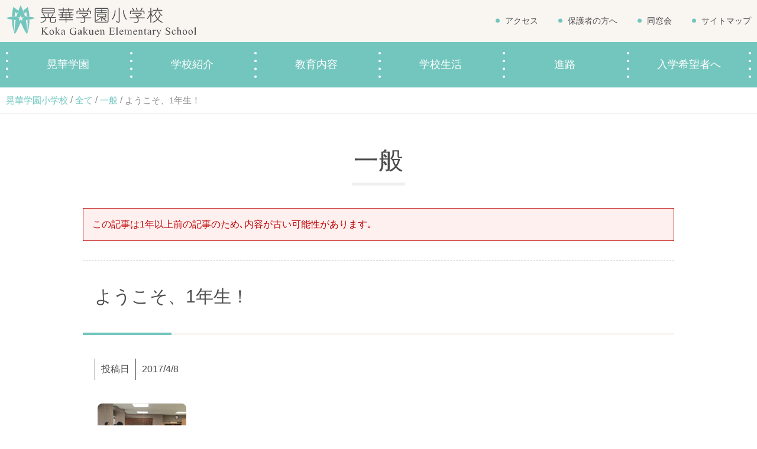

--- FILE ---
content_type: text/html; charset=UTF-8
request_url: https://es.kokagakuen.ac.jp/3788
body_size: 35663
content:
<!DOCTYPE html>
<html dir="ltr" lang="ja" prefix="og: https://ogp.me/ns#" class="no-js">
<head>
	<meta name="google-site-verification" content="N_iO2IoOp02j5m7C9TAa71EXw2bbov91mhZAFhcKdhY" />
	<meta charset="UTF-8">
	<meta name="viewport" content="width=device-width, initial-scale=1,user-scalable=no">
	<link rel="alternate" type="application/rss+xml" title="晃華学園小学校 &raquo; フィード" href="https://es.kokagakuen.ac.jp/feed/" />
	<script>(function(html){html.className = html.className.replace(/\bno-js\b/,'js')})(document.documentElement);</script>
<title>ようこそ、1年生！ | 晃華学園小学校</title>
	<style>img:is([sizes="auto" i], [sizes^="auto," i]) { contain-intrinsic-size: 3000px 1500px }</style>
	
		<!-- All in One SEO 4.9.3 - aioseo.com -->
	<meta name="robots" content="max-image-preview:large" />
	<meta name="author" content="山野"/>
	<link rel="canonical" href="https://es.kokagakuen.ac.jp/3788" />
	<meta name="generator" content="All in One SEO (AIOSEO) 4.9.3" />
		<meta property="og:locale" content="ja_JP" />
		<meta property="og:site_name" content="晃華学園小学校" />
		<meta property="og:type" content="article" />
		<meta property="og:title" content="ようこそ、1年生！ | 晃華学園小学校" />
		<meta property="og:url" content="https://es.kokagakuen.ac.jp/3788" />
		<meta property="og:image" content="https://es.kokagakuen.ac.jp/wp/wp-content/uploads/2019/02/02_DSC_8351.jpg" />
		<meta property="og:image:secure_url" content="https://es.kokagakuen.ac.jp/wp/wp-content/uploads/2019/02/02_DSC_8351.jpg" />
		<meta property="og:image:width" content="1300" />
		<meta property="og:image:height" content="800" />
		<meta property="article:published_time" content="2017-04-08T05:00:24+00:00" />
		<meta property="article:modified_time" content="2017-04-08T05:00:24+00:00" />
		<meta name="twitter:card" content="summary" />
		<meta name="twitter:title" content="ようこそ、1年生！ | 晃華学園小学校" />
		<meta name="twitter:image" content="https://es.kokagakuen.ac.jp/wp/wp-content/uploads/2019/02/02_DSC_8351.jpg" />
		<script type="application/ld+json" class="aioseo-schema">
			{"@context":"https:\/\/schema.org","@graph":[{"@type":"Article","@id":"https:\/\/es.kokagakuen.ac.jp\/3788#article","name":"\u3088\u3046\u3053\u305d\u30011\u5e74\u751f\uff01 | \u6643\u83ef\u5b66\u5712\u5c0f\u5b66\u6821","headline":"\u3088\u3046\u3053\u305d\u30011\u5e74\u751f\uff01","author":{"@id":"https:\/\/es.kokagakuen.ac.jp\/author\/yamanojcc99-co-jp#author"},"publisher":{"@id":"https:\/\/es.kokagakuen.ac.jp\/#organization"},"image":{"@type":"ImageObject","url":"https:\/\/es.kokagakuen.ac.jp\/old_uploads\/uploads\/2017\/04\/IMG_78817-150x150.jpg","@id":"https:\/\/es.kokagakuen.ac.jp\/3788\/#articleImage"},"datePublished":"2017-04-08T14:00:24+09:00","dateModified":"2017-04-08T14:00:24+09:00","inLanguage":"ja","mainEntityOfPage":{"@id":"https:\/\/es.kokagakuen.ac.jp\/3788#webpage"},"isPartOf":{"@id":"https:\/\/es.kokagakuen.ac.jp\/3788#webpage"},"articleSection":"\u4e00\u822c"},{"@type":"BreadcrumbList","@id":"https:\/\/es.kokagakuen.ac.jp\/3788#breadcrumblist","itemListElement":[{"@type":"ListItem","@id":"https:\/\/es.kokagakuen.ac.jp#listItem","position":1,"name":"\u30db\u30fc\u30e0","item":"https:\/\/es.kokagakuen.ac.jp","nextItem":{"@type":"ListItem","@id":"https:\/\/es.kokagakuen.ac.jp\/all#listItem","name":"\u5168\u3066"}},{"@type":"ListItem","@id":"https:\/\/es.kokagakuen.ac.jp\/all#listItem","position":2,"name":"\u5168\u3066","item":"https:\/\/es.kokagakuen.ac.jp\/all","nextItem":{"@type":"ListItem","@id":"https:\/\/es.kokagakuen.ac.jp\/all\/general#listItem","name":"\u4e00\u822c"},"previousItem":{"@type":"ListItem","@id":"https:\/\/es.kokagakuen.ac.jp#listItem","name":"\u30db\u30fc\u30e0"}},{"@type":"ListItem","@id":"https:\/\/es.kokagakuen.ac.jp\/all\/general#listItem","position":3,"name":"\u4e00\u822c","item":"https:\/\/es.kokagakuen.ac.jp\/all\/general","nextItem":{"@type":"ListItem","@id":"https:\/\/es.kokagakuen.ac.jp\/3788#listItem","name":"\u3088\u3046\u3053\u305d\u30011\u5e74\u751f\uff01"},"previousItem":{"@type":"ListItem","@id":"https:\/\/es.kokagakuen.ac.jp\/all#listItem","name":"\u5168\u3066"}},{"@type":"ListItem","@id":"https:\/\/es.kokagakuen.ac.jp\/3788#listItem","position":4,"name":"\u3088\u3046\u3053\u305d\u30011\u5e74\u751f\uff01","previousItem":{"@type":"ListItem","@id":"https:\/\/es.kokagakuen.ac.jp\/all\/general#listItem","name":"\u4e00\u822c"}}]},{"@type":"Organization","@id":"https:\/\/es.kokagakuen.ac.jp\/#organization","name":"\u5b66\u6821\u6cd5\u4eba\u6643\u83ef\u5b66\u5712","description":"\u6771\u4eac\u90fd\u8abf\u5e03\u5e02\u306e\u6643\u83ef\u5b66\u5712\u5c0f\u5b66\u6821\u306f\u7dd1\u8c4a\u304b\u306a\u81ea\u7136\u306b\u56f2\u307e\u308c\u305f\u5e83\u3005\u3068\u3057\u305f\u6821\u820e\u3067\u3001\u30ad\u30ea\u30b9\u30c8\u6559\u306e\u6559\u3048\u306b\u57fa\u3065\u3044\u305f\u4eba\u9593\u6559\u80b2\u3092\u30d9\u30fc\u30b9\u306b\u304d\u3081\u7d30\u304b\u3044\u6307\u5c0e\u3092\u884c\u3063\u3066\u3044\u307e\u3059\u3002","url":"https:\/\/es.kokagakuen.ac.jp\/","logo":{"@type":"ImageObject","url":"https:\/\/es.kokagakuen.ac.jp\/wp\/wp-content\/uploads\/2019\/03\/favicon.png","@id":"https:\/\/es.kokagakuen.ac.jp\/3788\/#organizationLogo","width":261,"height":260},"image":{"@id":"https:\/\/es.kokagakuen.ac.jp\/3788\/#organizationLogo"}},{"@type":"Person","@id":"https:\/\/es.kokagakuen.ac.jp\/author\/yamanojcc99-co-jp#author","url":"https:\/\/es.kokagakuen.ac.jp\/author\/yamanojcc99-co-jp","name":"\u5c71\u91ce"},{"@type":"WebPage","@id":"https:\/\/es.kokagakuen.ac.jp\/3788#webpage","url":"https:\/\/es.kokagakuen.ac.jp\/3788","name":"\u3088\u3046\u3053\u305d\u30011\u5e74\u751f\uff01 | \u6643\u83ef\u5b66\u5712\u5c0f\u5b66\u6821","inLanguage":"ja","isPartOf":{"@id":"https:\/\/es.kokagakuen.ac.jp\/#website"},"breadcrumb":{"@id":"https:\/\/es.kokagakuen.ac.jp\/3788#breadcrumblist"},"author":{"@id":"https:\/\/es.kokagakuen.ac.jp\/author\/yamanojcc99-co-jp#author"},"creator":{"@id":"https:\/\/es.kokagakuen.ac.jp\/author\/yamanojcc99-co-jp#author"},"datePublished":"2017-04-08T14:00:24+09:00","dateModified":"2017-04-08T14:00:24+09:00"},{"@type":"WebSite","@id":"https:\/\/es.kokagakuen.ac.jp\/#website","url":"https:\/\/es.kokagakuen.ac.jp\/","name":"\u6643\u83ef\u5b66\u5712\u5c0f\u5b66\u6821","description":"\u6771\u4eac\u90fd\u8abf\u5e03\u5e02\u306e\u6643\u83ef\u5b66\u5712\u5c0f\u5b66\u6821\u306f\u7dd1\u8c4a\u304b\u306a\u81ea\u7136\u306b\u56f2\u307e\u308c\u305f\u5e83\u3005\u3068\u3057\u305f\u6821\u820e\u3067\u3001\u30ad\u30ea\u30b9\u30c8\u6559\u306e\u6559\u3048\u306b\u57fa\u3065\u3044\u305f\u4eba\u9593\u6559\u80b2\u3092\u30d9\u30fc\u30b9\u306b\u304d\u3081\u7d30\u304b\u3044\u6307\u5c0e\u3092\u884c\u3063\u3066\u3044\u307e\u3059\u3002","inLanguage":"ja","publisher":{"@id":"https:\/\/es.kokagakuen.ac.jp\/#organization"}}]}
		</script>
		<!-- All in One SEO -->

<script type="text/javascript">
/* <![CDATA[ */
window._wpemojiSettings = {"baseUrl":"https:\/\/s.w.org\/images\/core\/emoji\/16.0.1\/72x72\/","ext":".png","svgUrl":"https:\/\/s.w.org\/images\/core\/emoji\/16.0.1\/svg\/","svgExt":".svg","source":{"concatemoji":"https:\/\/es.kokagakuen.ac.jp\/wp\/wp-includes\/js\/wp-emoji-release.min.js?ver=6.8.3"}};
/*! This file is auto-generated */
!function(s,n){var o,i,e;function c(e){try{var t={supportTests:e,timestamp:(new Date).valueOf()};sessionStorage.setItem(o,JSON.stringify(t))}catch(e){}}function p(e,t,n){e.clearRect(0,0,e.canvas.width,e.canvas.height),e.fillText(t,0,0);var t=new Uint32Array(e.getImageData(0,0,e.canvas.width,e.canvas.height).data),a=(e.clearRect(0,0,e.canvas.width,e.canvas.height),e.fillText(n,0,0),new Uint32Array(e.getImageData(0,0,e.canvas.width,e.canvas.height).data));return t.every(function(e,t){return e===a[t]})}function u(e,t){e.clearRect(0,0,e.canvas.width,e.canvas.height),e.fillText(t,0,0);for(var n=e.getImageData(16,16,1,1),a=0;a<n.data.length;a++)if(0!==n.data[a])return!1;return!0}function f(e,t,n,a){switch(t){case"flag":return n(e,"\ud83c\udff3\ufe0f\u200d\u26a7\ufe0f","\ud83c\udff3\ufe0f\u200b\u26a7\ufe0f")?!1:!n(e,"\ud83c\udde8\ud83c\uddf6","\ud83c\udde8\u200b\ud83c\uddf6")&&!n(e,"\ud83c\udff4\udb40\udc67\udb40\udc62\udb40\udc65\udb40\udc6e\udb40\udc67\udb40\udc7f","\ud83c\udff4\u200b\udb40\udc67\u200b\udb40\udc62\u200b\udb40\udc65\u200b\udb40\udc6e\u200b\udb40\udc67\u200b\udb40\udc7f");case"emoji":return!a(e,"\ud83e\udedf")}return!1}function g(e,t,n,a){var r="undefined"!=typeof WorkerGlobalScope&&self instanceof WorkerGlobalScope?new OffscreenCanvas(300,150):s.createElement("canvas"),o=r.getContext("2d",{willReadFrequently:!0}),i=(o.textBaseline="top",o.font="600 32px Arial",{});return e.forEach(function(e){i[e]=t(o,e,n,a)}),i}function t(e){var t=s.createElement("script");t.src=e,t.defer=!0,s.head.appendChild(t)}"undefined"!=typeof Promise&&(o="wpEmojiSettingsSupports",i=["flag","emoji"],n.supports={everything:!0,everythingExceptFlag:!0},e=new Promise(function(e){s.addEventListener("DOMContentLoaded",e,{once:!0})}),new Promise(function(t){var n=function(){try{var e=JSON.parse(sessionStorage.getItem(o));if("object"==typeof e&&"number"==typeof e.timestamp&&(new Date).valueOf()<e.timestamp+604800&&"object"==typeof e.supportTests)return e.supportTests}catch(e){}return null}();if(!n){if("undefined"!=typeof Worker&&"undefined"!=typeof OffscreenCanvas&&"undefined"!=typeof URL&&URL.createObjectURL&&"undefined"!=typeof Blob)try{var e="postMessage("+g.toString()+"("+[JSON.stringify(i),f.toString(),p.toString(),u.toString()].join(",")+"));",a=new Blob([e],{type:"text/javascript"}),r=new Worker(URL.createObjectURL(a),{name:"wpTestEmojiSupports"});return void(r.onmessage=function(e){c(n=e.data),r.terminate(),t(n)})}catch(e){}c(n=g(i,f,p,u))}t(n)}).then(function(e){for(var t in e)n.supports[t]=e[t],n.supports.everything=n.supports.everything&&n.supports[t],"flag"!==t&&(n.supports.everythingExceptFlag=n.supports.everythingExceptFlag&&n.supports[t]);n.supports.everythingExceptFlag=n.supports.everythingExceptFlag&&!n.supports.flag,n.DOMReady=!1,n.readyCallback=function(){n.DOMReady=!0}}).then(function(){return e}).then(function(){var e;n.supports.everything||(n.readyCallback(),(e=n.source||{}).concatemoji?t(e.concatemoji):e.wpemoji&&e.twemoji&&(t(e.twemoji),t(e.wpemoji)))}))}((window,document),window._wpemojiSettings);
/* ]]> */
</script>
<style id='wp-emoji-styles-inline-css' type='text/css'>

	img.wp-smiley, img.emoji {
		display: inline !important;
		border: none !important;
		box-shadow: none !important;
		height: 1em !important;
		width: 1em !important;
		margin: 0 0.07em !important;
		vertical-align: -0.1em !important;
		background: none !important;
		padding: 0 !important;
	}
</style>
<link rel='stylesheet' id='wp-block-library-css' href='https://es.kokagakuen.ac.jp/wp/wp-includes/css/dist/block-library/style.min.css?ver=6.8.3' type='text/css' media='all' />
<style id='classic-theme-styles-inline-css' type='text/css'>
/*! This file is auto-generated */
.wp-block-button__link{color:#fff;background-color:#32373c;border-radius:9999px;box-shadow:none;text-decoration:none;padding:calc(.667em + 2px) calc(1.333em + 2px);font-size:1.125em}.wp-block-file__button{background:#32373c;color:#fff;text-decoration:none}
</style>
<link rel='stylesheet' id='aioseo/css/src/vue/standalone/blocks/table-of-contents/global.scss-css' href='https://es.kokagakuen.ac.jp/wp/wp-content/plugins/all-in-one-seo-pack/dist/Lite/assets/css/table-of-contents/global.e90f6d47.css?ver=4.9.3' type='text/css' media='all' />
<style id='global-styles-inline-css' type='text/css'>
:root{--wp--preset--aspect-ratio--square: 1;--wp--preset--aspect-ratio--4-3: 4/3;--wp--preset--aspect-ratio--3-4: 3/4;--wp--preset--aspect-ratio--3-2: 3/2;--wp--preset--aspect-ratio--2-3: 2/3;--wp--preset--aspect-ratio--16-9: 16/9;--wp--preset--aspect-ratio--9-16: 9/16;--wp--preset--color--black: #000000;--wp--preset--color--cyan-bluish-gray: #abb8c3;--wp--preset--color--white: #ffffff;--wp--preset--color--pale-pink: #f78da7;--wp--preset--color--vivid-red: #cf2e2e;--wp--preset--color--luminous-vivid-orange: #ff6900;--wp--preset--color--luminous-vivid-amber: #fcb900;--wp--preset--color--light-green-cyan: #7bdcb5;--wp--preset--color--vivid-green-cyan: #00d084;--wp--preset--color--pale-cyan-blue: #8ed1fc;--wp--preset--color--vivid-cyan-blue: #0693e3;--wp--preset--color--vivid-purple: #9b51e0;--wp--preset--gradient--vivid-cyan-blue-to-vivid-purple: linear-gradient(135deg,rgba(6,147,227,1) 0%,rgb(155,81,224) 100%);--wp--preset--gradient--light-green-cyan-to-vivid-green-cyan: linear-gradient(135deg,rgb(122,220,180) 0%,rgb(0,208,130) 100%);--wp--preset--gradient--luminous-vivid-amber-to-luminous-vivid-orange: linear-gradient(135deg,rgba(252,185,0,1) 0%,rgba(255,105,0,1) 100%);--wp--preset--gradient--luminous-vivid-orange-to-vivid-red: linear-gradient(135deg,rgba(255,105,0,1) 0%,rgb(207,46,46) 100%);--wp--preset--gradient--very-light-gray-to-cyan-bluish-gray: linear-gradient(135deg,rgb(238,238,238) 0%,rgb(169,184,195) 100%);--wp--preset--gradient--cool-to-warm-spectrum: linear-gradient(135deg,rgb(74,234,220) 0%,rgb(151,120,209) 20%,rgb(207,42,186) 40%,rgb(238,44,130) 60%,rgb(251,105,98) 80%,rgb(254,248,76) 100%);--wp--preset--gradient--blush-light-purple: linear-gradient(135deg,rgb(255,206,236) 0%,rgb(152,150,240) 100%);--wp--preset--gradient--blush-bordeaux: linear-gradient(135deg,rgb(254,205,165) 0%,rgb(254,45,45) 50%,rgb(107,0,62) 100%);--wp--preset--gradient--luminous-dusk: linear-gradient(135deg,rgb(255,203,112) 0%,rgb(199,81,192) 50%,rgb(65,88,208) 100%);--wp--preset--gradient--pale-ocean: linear-gradient(135deg,rgb(255,245,203) 0%,rgb(182,227,212) 50%,rgb(51,167,181) 100%);--wp--preset--gradient--electric-grass: linear-gradient(135deg,rgb(202,248,128) 0%,rgb(113,206,126) 100%);--wp--preset--gradient--midnight: linear-gradient(135deg,rgb(2,3,129) 0%,rgb(40,116,252) 100%);--wp--preset--font-size--small: 13px;--wp--preset--font-size--medium: 20px;--wp--preset--font-size--large: 36px;--wp--preset--font-size--x-large: 42px;--wp--preset--spacing--20: 0.44rem;--wp--preset--spacing--30: 0.67rem;--wp--preset--spacing--40: 1rem;--wp--preset--spacing--50: 1.5rem;--wp--preset--spacing--60: 2.25rem;--wp--preset--spacing--70: 3.38rem;--wp--preset--spacing--80: 5.06rem;--wp--preset--shadow--natural: 6px 6px 9px rgba(0, 0, 0, 0.2);--wp--preset--shadow--deep: 12px 12px 50px rgba(0, 0, 0, 0.4);--wp--preset--shadow--sharp: 6px 6px 0px rgba(0, 0, 0, 0.2);--wp--preset--shadow--outlined: 6px 6px 0px -3px rgba(255, 255, 255, 1), 6px 6px rgba(0, 0, 0, 1);--wp--preset--shadow--crisp: 6px 6px 0px rgba(0, 0, 0, 1);}:where(.is-layout-flex){gap: 0.5em;}:where(.is-layout-grid){gap: 0.5em;}body .is-layout-flex{display: flex;}.is-layout-flex{flex-wrap: wrap;align-items: center;}.is-layout-flex > :is(*, div){margin: 0;}body .is-layout-grid{display: grid;}.is-layout-grid > :is(*, div){margin: 0;}:where(.wp-block-columns.is-layout-flex){gap: 2em;}:where(.wp-block-columns.is-layout-grid){gap: 2em;}:where(.wp-block-post-template.is-layout-flex){gap: 1.25em;}:where(.wp-block-post-template.is-layout-grid){gap: 1.25em;}.has-black-color{color: var(--wp--preset--color--black) !important;}.has-cyan-bluish-gray-color{color: var(--wp--preset--color--cyan-bluish-gray) !important;}.has-white-color{color: var(--wp--preset--color--white) !important;}.has-pale-pink-color{color: var(--wp--preset--color--pale-pink) !important;}.has-vivid-red-color{color: var(--wp--preset--color--vivid-red) !important;}.has-luminous-vivid-orange-color{color: var(--wp--preset--color--luminous-vivid-orange) !important;}.has-luminous-vivid-amber-color{color: var(--wp--preset--color--luminous-vivid-amber) !important;}.has-light-green-cyan-color{color: var(--wp--preset--color--light-green-cyan) !important;}.has-vivid-green-cyan-color{color: var(--wp--preset--color--vivid-green-cyan) !important;}.has-pale-cyan-blue-color{color: var(--wp--preset--color--pale-cyan-blue) !important;}.has-vivid-cyan-blue-color{color: var(--wp--preset--color--vivid-cyan-blue) !important;}.has-vivid-purple-color{color: var(--wp--preset--color--vivid-purple) !important;}.has-black-background-color{background-color: var(--wp--preset--color--black) !important;}.has-cyan-bluish-gray-background-color{background-color: var(--wp--preset--color--cyan-bluish-gray) !important;}.has-white-background-color{background-color: var(--wp--preset--color--white) !important;}.has-pale-pink-background-color{background-color: var(--wp--preset--color--pale-pink) !important;}.has-vivid-red-background-color{background-color: var(--wp--preset--color--vivid-red) !important;}.has-luminous-vivid-orange-background-color{background-color: var(--wp--preset--color--luminous-vivid-orange) !important;}.has-luminous-vivid-amber-background-color{background-color: var(--wp--preset--color--luminous-vivid-amber) !important;}.has-light-green-cyan-background-color{background-color: var(--wp--preset--color--light-green-cyan) !important;}.has-vivid-green-cyan-background-color{background-color: var(--wp--preset--color--vivid-green-cyan) !important;}.has-pale-cyan-blue-background-color{background-color: var(--wp--preset--color--pale-cyan-blue) !important;}.has-vivid-cyan-blue-background-color{background-color: var(--wp--preset--color--vivid-cyan-blue) !important;}.has-vivid-purple-background-color{background-color: var(--wp--preset--color--vivid-purple) !important;}.has-black-border-color{border-color: var(--wp--preset--color--black) !important;}.has-cyan-bluish-gray-border-color{border-color: var(--wp--preset--color--cyan-bluish-gray) !important;}.has-white-border-color{border-color: var(--wp--preset--color--white) !important;}.has-pale-pink-border-color{border-color: var(--wp--preset--color--pale-pink) !important;}.has-vivid-red-border-color{border-color: var(--wp--preset--color--vivid-red) !important;}.has-luminous-vivid-orange-border-color{border-color: var(--wp--preset--color--luminous-vivid-orange) !important;}.has-luminous-vivid-amber-border-color{border-color: var(--wp--preset--color--luminous-vivid-amber) !important;}.has-light-green-cyan-border-color{border-color: var(--wp--preset--color--light-green-cyan) !important;}.has-vivid-green-cyan-border-color{border-color: var(--wp--preset--color--vivid-green-cyan) !important;}.has-pale-cyan-blue-border-color{border-color: var(--wp--preset--color--pale-cyan-blue) !important;}.has-vivid-cyan-blue-border-color{border-color: var(--wp--preset--color--vivid-cyan-blue) !important;}.has-vivid-purple-border-color{border-color: var(--wp--preset--color--vivid-purple) !important;}.has-vivid-cyan-blue-to-vivid-purple-gradient-background{background: var(--wp--preset--gradient--vivid-cyan-blue-to-vivid-purple) !important;}.has-light-green-cyan-to-vivid-green-cyan-gradient-background{background: var(--wp--preset--gradient--light-green-cyan-to-vivid-green-cyan) !important;}.has-luminous-vivid-amber-to-luminous-vivid-orange-gradient-background{background: var(--wp--preset--gradient--luminous-vivid-amber-to-luminous-vivid-orange) !important;}.has-luminous-vivid-orange-to-vivid-red-gradient-background{background: var(--wp--preset--gradient--luminous-vivid-orange-to-vivid-red) !important;}.has-very-light-gray-to-cyan-bluish-gray-gradient-background{background: var(--wp--preset--gradient--very-light-gray-to-cyan-bluish-gray) !important;}.has-cool-to-warm-spectrum-gradient-background{background: var(--wp--preset--gradient--cool-to-warm-spectrum) !important;}.has-blush-light-purple-gradient-background{background: var(--wp--preset--gradient--blush-light-purple) !important;}.has-blush-bordeaux-gradient-background{background: var(--wp--preset--gradient--blush-bordeaux) !important;}.has-luminous-dusk-gradient-background{background: var(--wp--preset--gradient--luminous-dusk) !important;}.has-pale-ocean-gradient-background{background: var(--wp--preset--gradient--pale-ocean) !important;}.has-electric-grass-gradient-background{background: var(--wp--preset--gradient--electric-grass) !important;}.has-midnight-gradient-background{background: var(--wp--preset--gradient--midnight) !important;}.has-small-font-size{font-size: var(--wp--preset--font-size--small) !important;}.has-medium-font-size{font-size: var(--wp--preset--font-size--medium) !important;}.has-large-font-size{font-size: var(--wp--preset--font-size--large) !important;}.has-x-large-font-size{font-size: var(--wp--preset--font-size--x-large) !important;}
:where(.wp-block-post-template.is-layout-flex){gap: 1.25em;}:where(.wp-block-post-template.is-layout-grid){gap: 1.25em;}
:where(.wp-block-columns.is-layout-flex){gap: 2em;}:where(.wp-block-columns.is-layout-grid){gap: 2em;}
:root :where(.wp-block-pullquote){font-size: 1.5em;line-height: 1.6;}
</style>
<link rel='stylesheet' id='theme-style-css' href='https://es.kokagakuen.ac.jp/wp/wp-content/themes/es2019/style.css?ver=6.8.3' type='text/css' media='all' />
<link rel='stylesheet' id='slick-style-css' href='https://es.kokagakuen.ac.jp/wp/wp-content/themes/es2019/js/slick/slick.css?ver=6.8.3' type='text/css' media='all' />
<link rel='stylesheet' id='slick-theme-style-css' href='https://es.kokagakuen.ac.jp/wp/wp-content/themes/es2019/js/slick/slick-theme.css?ver=6.8.3' type='text/css' media='all' />
<link rel='stylesheet' id='slick-mycss-css' href='https://es.kokagakuen.ac.jp/wp/wp-content/themes/es2019/js/slick/mycss.css?ver=6.8.3' type='text/css' media='all' />
<link rel='stylesheet' id='aos-css' href='https://es.kokagakuen.ac.jp/wp/wp-content/themes/es2019/js/aos/aos.css?ver=6.8.3' type='text/css' media='all' />
<link rel='stylesheet' id='spmenu-css' href='https://es.kokagakuen.ac.jp/wp/wp-content/themes/es2019/js/spMenu/spmenu.css?ver=6.8.3' type='text/css' media='all' />
<link rel='stylesheet' id='googleSearch-css' href='https://es.kokagakuen.ac.jp/wp/wp-content/themes/es2019/css/googleSearch.css?ver=6.8.3' type='text/css' media='all' />
<link rel='stylesheet' id='common-style-css' href='https://es.kokagakuen.ac.jp/wp/wp-content/themes/es2019/css/common.css?ver=1768456541' type='text/css' media='all' />
<link rel='stylesheet' id='sub-style-css' href='https://es.kokagakuen.ac.jp/wp/wp-content/themes/es2019/css/sub.css?ver=1768456541' type='text/css' media='all' />
<link rel='stylesheet' id='fancybox-css' href='https://es.kokagakuen.ac.jp/wp/wp-content/plugins/easy-fancybox/fancybox/1.5.4/jquery.fancybox.min.css?ver=6.8.3' type='text/css' media='screen' />
<style id='fancybox-inline-css' type='text/css'>
#fancybox-outer{background:#ffffff}#fancybox-content{background:#ffffff;border-color:#ffffff;color:#000000;}#fancybox-title,#fancybox-title-float-main{color:#fff}
</style>
<!--[if lt IE 9]>
<script type="text/javascript" src="https://es.kokagakuen.ac.jp/wp/wp-content/themes/es2019/js/flexibility.js?ver=6.8.3" id="flexibility-js"></script>
<![endif]-->
<!--[if lt IE 9]>
<script type="text/javascript" src="https://es.kokagakuen.ac.jp/wp/wp-content/themes/es2019/js/html5.js?ver=3.7.3" id="twentysixteen-html5-js"></script>
<![endif]-->
<script type="text/javascript" id="jquery-core-js-extra">
/* <![CDATA[ */
var myvars = {"theme_uri":"https:\/\/es.kokagakuen.ac.jp\/wp\/wp-content\/themes\/es2019","ajaxUrl":"https:\/\/es.kokagakuen.ac.jp\/wp\/wp-admin\/admin-ajax.php"};
/* ]]> */
</script>
<script type="text/javascript" src="https://es.kokagakuen.ac.jp/wp/wp-includes/js/jquery/jquery.min.js?ver=3.7.1" id="jquery-core-js"></script>
<script type="text/javascript" src="https://es.kokagakuen.ac.jp/wp/wp-includes/js/jquery/jquery-migrate.min.js?ver=3.4.1" id="jquery-migrate-js"></script>
<link rel='shortlink' href='https://es.kokagakuen.ac.jp/?p=3788' />
		<style type="text/css" id="wp-custom-css">
			.youtube {
position: relative;
padding-bottom: 56.25%;
height: 0;
overflow: hidden;
}
.youtube iframe {
position: absolute;
top: 0;
left: 0;
width: 100%;
height: 100%;
}		</style>
			<meta name="google-site-verification" content="N_iO2IoOp02j5m7C9TAa71EXw2bbov91mhZAFhcKdhY" />
	<meta name="google-site-verification" content="hCghy5ziRlao1kYYq5ey2NxNJ21229JA0j9rnB52t0o" />
<!-- Google Tag Manager -->
<script>(function(w,d,s,l,i){w[l]=w[l]||[];w[l].push({'gtm.start':
new Date().getTime(),event:'gtm.js'});var f=d.getElementsByTagName(s)[0],
j=d.createElement(s),dl=l!='dataLayer'?'&l='+l:'';j.async=true;j.src=
'https://www.googletagmanager.com/gtm.js?id='+i+dl;f.parentNode.insertBefore(j,f);
})(window,document,'script','dataLayer','GTM-57FL2W2');</script>
<!-- End Google Tag Manager -->
</head>
<body class="wp-singular post-template-default single single-post postid-3788 single-format-standard wp-theme-es2019">
<!-- Google Tag Manager (noscript) -->
<noscript><iframe src="https://www.googletagmanager.com/ns.html?id=GTM-57FL2W2"
height="0" width="0" style="display:none;visibility:hidden"></iframe></noscript>
<!-- End Google Tag Manager (noscript) -->
	<svg class="SvgIcon">
<symbol id="logo" viewBox="0 0 402 54">
	<g id="logo_main">
		<path class="st1" d="M12.63,2.77h.26V2.9a.46.46,0,0,1,.25.13v.06h.13l.07.13h.06l.07.13h.13l.19.26h.13l.06.13h.13l.07.13h.06L14.3,4h.13l.2.26h.13l.06.13H15l.13.19h.13l.13.2h.06l.06.13h.13l.07.13.19.06v.06l.19.07v.13a1.31,1.31,0,0,1,.52.32l.06.13.26.06.19.26h.13l.13.19h.13l.07.13h.12l.13.2h.13l.13.19h.13L18.3,7h.13l.26.33h.12l.13.19h.13l.13.19h.13l.13.2h.13l.19.25h.13l.06.13.2.07v.06a.47.47,0,0,0,.32.13c0,.19.07.21.26.26a3.5,3.5,0,0,1-.39,1l-.13.58h-.06v.13H20.1v.25l-.13.07-.12.64h-.07v.13h-.06v.26h-.07v.13h-.06v.19h-.07l-.06.45-.13.07V13h-.06v.12H19.2v.33h-.06l-.07.25H19c0,.1,0,.23-.07.33L18.75,14a.7.7,0,0,1-.13-.26h-.13V13.6H18.3v-.13c-.18-.05-.15-.09-.32-.13v-.13c-.28-.07-.22-.2-.39-.32h-.13l-.26-.33h-.13l-.19-.25h-.13l-.19-.26h-.13l-.06-.13h-.13c-.19-.13,0-.21-.39-.26l-.06.65h-.07v.51h-.06v.26h-.07v.26h-.06v.38c-.13.42-.2,1-.32,1.42v.45h-.07l-.06.71a7.14,7.14,0,0,0-.26,2.13c-.07.05,0,0-.06.06l-1.94.2v.06h-.51l-2,.32a6.19,6.19,0,0,1,.13-1.67v-1h.06v-.46h.07V15h.06v-.77h.07V13.6h.06V13h.06v-.65h.07v-.58H11v-.45H11v-.45h.06l.07-.71-.07-.06.13-.07.39-3h.06V6.83h.07l.06-.64h.07l.06-.65H12l.07-.64h.06V4.64h.07V4.38h.06l.07-.58h.06l.07-.45A2.82,2.82,0,0,0,12.63,2.77Z"/>
      <path class="st1" d="M39.76,19l-4.13-.52-.06-.71H35.5v-.19h-.06v-.52c-.14-.47-.18-1.08-.32-1.54v-.39c-.15-.48-.24-1.12-.39-1.61l-.07-.64c-.15-.49-.27-1-.38-1.55h-.07v.06l-.25.13-.07.13h-.13l-.19.26h-.13l-.13.19h-.13l-.13.2h-.12l-.13.19h-.13l-.32.39h-.13l-.07.13h-.06l-.13.19h-.13l-.13.19h-.13l-.06.13a1.27,1.27,0,0,1-.52.32v-.06c-.13-.15-.06-.31-.13-.52H30.8V13h-.07v-.2h-.06v-.13h-.06l-.2-.83h-.06l-.2-.58H30c.11-.34-.14-.69-.26-1v-.19H29.7V10h-.06V9.86h-.07V9.73h-.06V9.47l-.19-.13L29.25,9l.2-.13V8.76h.12l.13-.19h.13l.07-.13H30V8.38a.65.65,0,0,1,.32-.2V8.05c.22-.05.29-.2.45-.32V7.67H31V7.6a.58.58,0,0,1,.26-.13V7.35h.13V7.22c.44,0,.45-.36.84-.45V6.64h.13V6.57l.19-.06.26-.32h.13l.38-.46h.13l.26-.32h.13L34,5.22h.13l.06-.13h.13l.32-.39h.13l.06-.13h.13l.26-.32h.13l.06-.13h.07L35.5,4h.13l.07-.12.19-.07V3.74H36V3.67c.22-.13.37-.1.45-.38.24-.07.3-.23.45-.39H37V3h.07l.06.33h.07v.19h.06v.39c.21.66.36,1.46.58,2.12l.07.52H38v.26H38V7h.06v.32h.06V7.6h.07l.06.58h.07l.06.58h.07v.52h.06v.19h.07v.45h.06v.2h.06v.25h.07V11c.22.72.24,1.72.45,2.45v.65h.06v.32h.07V15h.06v.51h.07v.65h.06v.71h.07v.77h.06Z"/>
      <path class="st1" d="M49.74,21.39v-.06h-.32v-.07h-.19V21.2H48.9v-.07h-.19v-.06h-.32V21h-.26v-.07h-.26v-.06h-.25v-.07H47.1v-.06H47v-.07h-.32v-.06h-.26v-.07l-.71-.06v-.06h-.19v-.07H45.3V20.3H45c-.4-.13-1-.2-1.41-.33l-.84-.06v-.06H42.4v-.07h-.26v-.06h-.45v-.07h-.32v-.06H41v-.07h-.32v-.06h-.39v-.07h-.45a2,2,0,0,0-.71-.12v-.13a1.23,1.23,0,0,1-.71,0h-.32v-.07h-.64V19h-.71v-.07l-1-.06v-.07h-.58v-.06h-.84v-.06l-.71-.07v.07h-.06v-.07c-.23-.05-.51.06-.65-.06a2.52,2.52,0,0,1-.77-.07l-.45-1.61h-.07l-.06-.51h-.07v-.13h-.06l-.07-.52h-.06v-.13h-.06l-.07-.45h-.06V15H31v-.13h-.06v-.26h-.07v-.13H30.8L30.73,14h-.06v-.19h-.06v-.13h-.07v-.19h-.06v-.26h-.07v-.13h-.06l-.07-.45h-.06V12.5h-.07v-.19h-.06v-.13H30L30,11.79H29.9l-.07-.39h-.06v-.12H29.7l-.06-.46-.13-.06V10.5h-.06v-.13h-.07v-.25h-.06l-.07-.26h-.06l-.07-.39L29,9.41V9.15h-.06V9h-.06V8.83H28.8V8.7h-.06V8.51h-.07V8.38h-.06l-.07-.26h-.06l-.07-.39h-.06V7.6l-.13-.06V7.28h-.06L28,6.89H28V6.7H27.9l-.06-.32-.13-.07V6.12h-.07l-.06-.26h-.07l-.06-.32h-.07V5.35l-.12-.07L27,4.51h-.07V4.38l-.13-.06v-.2l-.12-.06V3.8l-.13-.06v-.2h-.07V3.41h-.06V3.22l-.13-.06-.07-.26h-.06L26,2.51H26V2.26H25.9V2.13l-.13-.07V1.93l-.13-.13L24.94.06,24.74,0l-.26.71h-.06l-.06.39h-.07l-.06.32h-.07v.13H24.1v.19H24l-.13.39h-.06v.13h-.06v.12h-.07l-.26.78h-.06l-.13.38H23.2l-.07.39h-.06v.13H23l-.06.26h-.07v.25l-.13.07v.19h-.06V5h-.06v.19h-.07l-.06.26h-.07v.2h-.06v.12h-.07l-.13.58H22.1L22,6.57H22L21.91,7h-.07v.13h-.06v.19h-.07v.13h-.06l-.06.32h-.07l-.13.58h-.06v.13h-.07v.19H21.2v.13h-.07l-.06.45H21l-.07.26h-.06v.26h-.07v.13h-.06v.26h-.07v.12h-.06l-.07.39h-.06v.19h-.06V11h-.07v.19H20.3v.13h-.07l-.38,1.35h-.07v.13h-.06l-.07.52h-.06v.19h-.07v.13h-.06v.26h-.07v.19h-.06v.19h-.06v.26H19.2v.2h-.06V15h-.07v.19H19v.2h-.07v.32h-.06l-.07.45h-.06v.19h-.06v.13h-.07v.32h-.06V17h-.07v.19h-.06v.26h-.07v.25H18.3V18h-.07v.13h-.06c-.06.14,0,.33-.06.45H18v.06l-.26-.06v.06H17v.07h-.84v.06h-.9v.06h-.65c-.54.16-1.31.16-1.87.33H12L6.19,20v.06H6v.07l-.71.06v.07H5v.06H4.64v.07H4.32v.06h-.2v.06H3.8v.07H3.48v.06l-.19-.06-.07.13-.64.06v.07L2,20.94V21H1.8v.06l-.58.06v.07H.9a2.88,2.88,0,0,1-.9.26v.19a3.72,3.72,0,0,1,.64.26h.2V22H1.1V22h.19v.06h.19v.06H1.8v.07h.13v.06h.2v.07h.25v.06h.2v.07h.26v.06H3v.07h.26v.06h.19v.06h.2v.07l.45.06v.07l.45.06v.07l.9.19v.06h.13v.07l.77.06v.07h.2v.06h.26v.07h.32v.06h.38v.07h.2v.06l.71.06V24h.25V24H9v.07h.32v.06H9.6v.07l.77.06v.07h.39v.06H11v.06h.45c.32.1.78.16,1.1.26H13v.07h.32c.09,0,0,.05.06.06v-.06h.07v.06h.45v.07h.32V25l1.35.06a6.88,6.88,0,0,0,.9.2,5,5,0,0,1-.25,1.29v.51h-.07v.32h-.06v.46c-.14.47-.18,1.13-.32,1.61l-.07,1c-.24.83-.21,1.93-.45,2.77L15,36.6H15v1h-.07l-.06,1.48v1.23h-.06v2.12h-.07v1.1a.12.12,0,0,1,.07.13h-.07v1.74c-.18-.2-.1-.85-.19-1.16h-.07l-.06-1H14.3v-.84h-.06v-.71h-.06v-.64h-.07V40.4h-.06v-.64H14v-.65c-.1-.33,0-.92-.06-1.29h-.07V36.66h-.06V34.47h-.07l.07-.51h-.07a.12.12,0,0,1,.07-.13c0-.16-.06-.17-.07-.26l.07-.13h-.07c0-.15.12-.24.07-.45h-.07l.07-.19h-.07v-.39l.07-.13h-.07v-.51h.07V30.61h-.07c0-.05.07-.42.07-.58a8.19,8.19,0,0,1,.06-1.81l.07-3-2.84-.39a2.92,2.92,0,0,0-.9-.19l.06,1.8h.07v.9h.06v.71h.07v.84c.17.56.09,1.38.26,1.93l.12,1.74h.07l.06.84H11l-.07.13c.27,1,.35,2.15.65,3.09l.13,1h.06v.26h.07v.25h.06l.06.65h.07l.06.64h.07v.2h.06l.07.45h.06v.38h.07v.13h.06v.26h.06V41h.07l.06.58h.07l.06.45h.07v.2H13v.19H13l.19.84h.06v.26h.07v.19h.06V44h.07v.13h.06v.19h.07l.06.52h.06V45h.07v.19h.06v.2h.07v.25l.13.07v.19h.06l.07.52h.06v.19h.06v.13h.07V47h.06c0,.11-.07.31-.06.32l.19.07v.19h.07v.07s-.11,0-.07.12l.13.07.26.77.26-.06.06-.2h.07V48.2h.06v-.13l.13-.07v-.13l.13-.06.06-.26h.07l.06-.19.13-.07v-.13l.13-.06V47l.13-.06.06-.26.13-.06.06-.26.13-.07.07-.19h.06v-.13l.13-.13v-.13H17v-.13l.12-.06.07-.26.13-.06.06-.2h.07v-.12l.13-.13v-.13h.06v-.13h.06l.07-.19.13-.07v-.13h.06v-.13l.13-.06.13-.39.13-.06.06-.32h.07l.06-.2.13-.06v-.13l.13-.13v-.13h.06v-.13l.13-.06c.08-.12.07-.4.13-.52l.2-.13.06-.32.13-.06.13-.39.13-.06.06-.33h.07v-.12l.12-.07L20,40l.13-.07v-.19h.06v-.13l.13-.06v-.13l.13-.13v-.13h.06V39h.07v-.19l.13-.07.06-.25h.07l.06-.26H21V38l.12-.07v-.26l.13-.06v-.19l.13-.07v-.13l.13-.06v-.13h.07v-.19h.06l.06-.26h.07v-.2h.06l.07-.25H22V36H22v-.2l.12-.06v-.19h.07l.06-.33h.07v-.12h.06v-.2l.13-.06.26-.77.13-.07.13-.58h.06l.07-.26h.06v-.13h.06v-.19h.07v-.13h.06v-.19h.07l.06-.26h.07v-.19h.06V32h.07l.06-.39h.06v-.13H24l.06-.38h.07l.06-.26h.07l.06-.39h.07v-.13h.06v-.19h.06v-.26h.07l.13-.38h.06v-.13h.07v-.2h.06v-.19h.07V28.8H25v-.32h.06c.06-.07,0,0,.07-.07l.06.2h.07v.19h.06V29h.07l.06.26h.07v.2h.06l.13.58h.06l.07.25h.06v.2H26v.13H26l.07.32h.06l.06.38h.07l.06.33h.07l.06.25h.07l.06.39h.07l.06.26h.06l.07.39h.06l.07.25h.06l.2.65h.06l.13.38h.06v.13h.07v.2l.13.06v.13h.06v.13h.07v.26l.12.06v.13H28v.19h.06v.13h.07v.19l.13.07V36h.06v.19h.06l.13.39h.07v.13h.06v.13h.07V37h.06l.07.33.12.06.07.26.13.06v.2h.06V38h.07v.12l.13.07.06.39.13.06v.13h.06v.13h.07v.19l.13.07v.12H30v.13H30v.13h.06v.13h.06v.13l.13.13v.13l.13.06v.2l.13.06v.19l.13.07v.13h.06v.12l.13.13v.13l.13.07.45,1,.13.06.07.26.13.06.12.39.13.07.13.38h.07l.06.2.13.06.06.32.13.07v.13l.13.06.07.26.13.06v.13l.12.13V45h.07v.13h.06l.07.19.13.07v.12h.06v.13l.13.07.06.26.13.06v.19l.13.07v.13l.2.13.12.38.2.13v.13l.13.13v.13h.06v.13l.19.12v.13l.13.07a1.91,1.91,0,0,1,.26.58h.13c0,.19.12.22.32.26l.32-1,.13-.06L36,47.55h.06v-.13h.07l.19-.9h.06l.07-.45h.06v-.13h.07v-.26h.06v-.13h.07v-.19h.06l.13-.84H37v-.13h.07v-.32l.13-.06.06-.65c.42-1.1.6-2.45,1-3.6l.19-1.42c.16-.48.24-1.13.39-1.61v-.52h.06v-.32h.07v-.45H39l.13-1.29c.13-.43.13-1,.26-1.48V32h.06v-.58c.18-.58.09-1.47.26-2.06V28h.07a13.3,13.3,0,0,1,0-1.55,7.52,7.52,0,0,0,.06-1.8,4.91,4.91,0,0,0-1.29.26l-.9.06a4.58,4.58,0,0,1-1.29.13c.09,1,.17,2,.26,3a7.11,7.11,0,0,1,0,1.23c0,.09,0,0,.06.06v1h.07c0,.09-.1.1-.07.26h.07v.06h-.07l.07,1h-.07l.07.32-.07.33h.07v.25h-.07v.26l.07.19h-.07v.26h.07v.32h-.07v1.23h.07v.06h-.07c-.09.56.07,1.27-.06,1.74s0,.91-.07,1.23v.9h-.06v.84H36.4v.83s-.08,0-.06.13.09,0,.06.13h-.06v.77h-.06v.78h-.07V43h-.06v.58h-.07v.77H36v.52H36L36,45H36c-.06.26,0,.8-.13,1v.06h-.06l.06-.06-.06-.33a.11.11,0,0,0,.06-.13h-.06v-.19c0-.09.05,0,.06-.06l-.06-.45V43H35.7v-.07h.06a.18.18,0,0,0-.06-.19v-.07h.06v-.06H35.7v-.06h.06a.12.12,0,0,0-.06-.13v-.07h.06l-.06-.26.06-.12H35.7v-.84h-.07c0-.14.14-.52.07-.77h-.07v-.78h-.06v-.9H35.5v-.84h-.06v-.64h-.07v-1.1c-.28-.95-.17-2.27-.45-3.22l-.06-1c-.23-.76-.22-1.75-.45-2.51V29c-.13-.41-.19-1-.32-1.41v-.39H34v-.26H34v-.32h-.07v-.39h-.06V25.9a4.91,4.91,0,0,1-.2-.71A5.56,5.56,0,0,0,34.92,25h.58v-.06H36v-.07h.45v-.06h.39v-.07h.32v-.06h.45c.71-.21,1.63-.29,2.32-.52h.32l1.16-.32h.32v-.06H42v-.07h.38v-.06l.78-.13v-.07l.51-.06v-.07l.71-.12v-.07h.19v-.06h.26V23H45v-.06h.19v-.07h.26v-.06h.13v-.07h.45v-.06h.19v-.06l.9-.2v-.06h.2v-.07h.19v-.06h.19v-.07H48V22.1l.45-.06V22h.2v-.06h.19v-.07H49v-.06h.13v-.07h.32v-.06l.46-.06v-.07H50v-.06C49.91,21.42,49.85,21.43,49.74,21.39ZM30,20.68l-.2.07v.06H29.7l-.06.13h-.13l-.19.26h-.13l-.07.13-.19.06v.07H28.8l-.06.13h-.13l-.07.12h-.13l-.06.13h-.13L28,22.1H27.9l-.13.19h-.13v.13c-.22.06-.33.22-.51.32a3.4,3.4,0,0,0,.38,1.42l.07.39h.06v.13h.07l.06.38h.07v.33h.06v.19H28v.19H28v.13h.06l.07.39h.06v.19l-.58-.32L27.51,26h-.13l-.12-.2L27,25.71l-.26-.32h-.13l-.13-.2h-.13L26.22,25H26.1L26,24.87H25.9l-.06-.13h-.13l-.07-.13c-.17-.11-.33-.15-.45-.32-.42.05-.56.33-.83.52h-.13l-.07.13H24V25l-.19.06-.06.13h-.13l-.2.26-.25.07-.13.19h-.13l-.07.13h-.13l-.12.19-.26.07v.06a.69.69,0,0,1-.45.19A.54.54,0,0,1,22,26.1H22v-.33h.06v-.19h.06v-.19h.07v-.2h.06V25h.07v-.19h.06v-.26h.07v-.19h.06v-.13h.07V24h.06v-.19h.06v-.2h.07v-.19h.06V23.2h.07v-.13H23v-.33h.07v-.06l-.33-.19-.06-.13-.26-.07-.06-.13h-.13L22,21.91h-.13l-.13-.2h-.13l-.06-.12h-.13l-.13-.2H21.2L21,21.13l-.2-.06v-.13h-.13v-.06l-.38-.33a4.72,4.72,0,0,1,1.22-.06c.83,0,1.68,0,2.26-.06,0-.14.14-.34.19-.46v-.19H24v-.13h.07l.06-.51h.07V19h.06l.13-.65h.06v-.19l.13-.06.07-.52h.06l.13-.58h.26c0,.34.23.55.13.84h.13a.59.59,0,0,0,.06.26h.07v.32l.12.06.13.65a4.55,4.55,0,0,1,.39,1.29c.59.09,1.89,0,2.71,0h.9v.06h.06v-.06h.26A.51.51,0,0,0,30,20.68Z"/>
		<path class="st2" d="M64.5,43.1l4.4,4.4c0.7,0.7,1.3,1.2,1.8,1.5s1,0.4,1.5,0.4v0.3h-5.7v-0.3c0.3,0,0.6-0.1,0.7-0.2
			s0.2-0.2,0.2-0.4s0-0.3-0.1-0.4s-0.2-0.3-0.5-0.6l-4.1-4.1v3.8c0,0.6,0,1,0.1,1.2c0.1,0.1,0.2,0.3,0.4,0.4
			c0.3,0.1,0.5,0.2,0.8,0.2h0.4v0.3h-5.1v-0.3h0.4c0.5,0,0.8-0.1,1.1-0.4c0.1-0.2,0.2-0.6,0.2-1.4v-7.7c0-0.6,0-1-0.1-1.2
			c-0.1-0.1-0.2-0.3-0.4-0.4c-0.3-0.1-0.5-0.2-0.8-0.2h-0.4v-0.3h5.1v0.3h-0.4c-0.3,0-0.5,0.1-0.8,0.2c-0.2,0.1-0.3,0.2-0.4,0.4
			s-0.1,0.6-0.1,1.2v3.6c0.1-0.1,0.5-0.5,1.2-1.1c1.7-1.6,2.8-2.7,3.2-3.2c0.2-0.2,0.2-0.4,0.2-0.6c0-0.1-0.1-0.3-0.2-0.4
			s-0.3-0.2-0.6-0.2h-0.3v-0.3h4.4v0.3c-0.3,0-0.5,0-0.7,0.1s-0.5,0.2-0.8,0.4s-0.7,0.5-1.1,0.9c-0.1,0.1-0.7,0.7-1.8,1.8L64.5,43.1
			z"/>
		<path class="st2" d="M77.5,41.4c1.2,0,2.2,0.5,2.9,1.4c0.6,0.8,0.9,1.7,0.9,2.7c0,0.7-0.2,1.5-0.5,2.2S80,49,79.4,49.4
			s-1.3,0.6-2,0.6c-1.2,0-2.2-0.5-2.9-1.5c-0.6-0.8-0.9-1.7-0.9-2.7c0-0.7,0.2-1.5,0.5-2.2s0.8-1.3,1.4-1.6S76.8,41.4,77.5,41.4z
			 M77.2,42c-0.3,0-0.6,0.1-0.9,0.3s-0.6,0.5-0.8,1s-0.3,1.1-0.3,1.8c0,1.2,0.2,2.2,0.7,3s1.1,1.3,1.8,1.3c0.6,0,1-0.2,1.4-0.7
			s0.6-1.3,0.6-2.4c0-1.4-0.3-2.6-0.9-3.4C78.4,42.3,77.9,42,77.2,42z"/>
		<path class="st2" d="M85.8,37.2v8l2-1.9c0.4-0.4,0.7-0.7,0.8-0.8c0-0.1,0.1-0.1,0.1-0.2c0-0.1,0-0.2-0.1-0.3s-0.3-0.1-0.5-0.1
			v-0.3h3.5v0.3c-0.5,0-0.9,0.1-1.2,0.2s-0.7,0.4-1.1,0.7l-2.1,1.9l2.1,2.6c0.6,0.7,1,1.2,1.2,1.4c0.3,0.3,0.5,0.5,0.7,0.5
			c0.1,0.1,0.4,0.1,0.8,0.1v0.3h-3.9v-0.3c0.2,0,0.4,0,0.5-0.1s0.1-0.1,0.1-0.3c0-0.1-0.1-0.4-0.4-0.7l-2.5-3.2v2.7
			c0,0.5,0,0.9,0.1,1s0.2,0.3,0.3,0.4s0.4,0.1,0.9,0.1v0.3H83v-0.3c0.4,0,0.7,0,0.9-0.1c0.1-0.1,0.2-0.2,0.3-0.3
			c0.1-0.2,0.1-0.5,0.1-1v-7.3c0-0.9,0-1.5-0.1-1.7s-0.1-0.4-0.2-0.4s-0.2-0.1-0.4-0.1c-0.1,0-0.3,0-0.6,0.1L83,38.2l2.4-1H85.8z"/>
		<path class="st2" d="M97.9,48.5c-0.8,0.6-1.3,1-1.6,1.1c-0.3,0.1-0.7,0.2-1,0.2c-0.6,0-1-0.2-1.4-0.6s-0.5-0.9-0.5-1.5
			c0-0.4,0.1-0.7,0.3-1c0.2-0.4,0.7-0.8,1.3-1.1s1.6-0.8,3-1.3v-0.3c0-0.8-0.1-1.4-0.4-1.7S96.9,42,96.4,42c-0.4,0-0.7,0.1-0.9,0.3
			c-0.2,0.2-0.3,0.4-0.3,0.7l0,0.5c0,0.3-0.1,0.5-0.2,0.6s-0.3,0.2-0.5,0.2c-0.2,0-0.4-0.1-0.5-0.2s-0.2-0.4-0.2-0.6
			c0-0.5,0.3-1,0.8-1.4s1.2-0.6,2.2-0.6c0.7,0,1.3,0.1,1.8,0.4c0.3,0.2,0.6,0.5,0.8,0.9c0.1,0.3,0.2,0.8,0.2,1.5v2.7
			c0,0.8,0,1.2,0,1.4s0.1,0.3,0.1,0.3s0.1,0.1,0.2,0.1c0.1,0,0.2,0,0.2-0.1c0.1-0.1,0.4-0.3,0.7-0.6v0.5c-0.7,0.9-1.3,1.3-1.9,1.3
			c-0.3,0-0.5-0.1-0.7-0.3S97.9,49,97.9,48.5z M97.9,48v-3.1c-0.9,0.4-1.5,0.6-1.7,0.7c-0.5,0.3-0.8,0.5-1,0.8s-0.3,0.6-0.3,0.9
			c0,0.4,0.1,0.8,0.4,1.1s0.5,0.4,0.9,0.4C96.6,48.9,97.2,48.6,97.9,48z"/>
		<path class="st2" d="M118.1,37.5l0.3,3.8h-0.3c-0.3-0.9-0.7-1.6-1.2-2.1c-0.7-0.7-1.6-1-2.7-1c-1.5,0-2.7,0.6-3.5,1.8
			c-0.7,1-1,2.2-1,3.6c0,1.1,0.2,2.2,0.7,3.1s1,1.6,1.7,2.1s1.4,0.7,2.2,0.7c0.4,0,0.9-0.1,1.3-0.2s0.8-0.3,1.2-0.5v-3.4
			c0-0.6,0-1-0.1-1.2s-0.2-0.3-0.4-0.4s-0.5-0.1-1-0.1v-0.3h4.6v0.3h-0.2c-0.5,0-0.8,0.2-0.9,0.5c-0.1,0.2-0.2,0.6-0.2,1.3v3.6
			c-0.7,0.4-1.3,0.6-2,0.8s-1.4,0.3-2.2,0.3c-2.3,0-4.1-0.7-5.2-2.2c-0.9-1.1-1.3-2.4-1.3-3.8c0-1,0.3-2.1,0.8-3
			c0.6-1.1,1.4-2,2.5-2.6c0.9-0.5,1.9-0.8,3.1-0.8c0.4,0,0.8,0,1.2,0.1s0.9,0.2,1.5,0.5c0.3,0.1,0.5,0.2,0.7,0.2s0.2-0.1,0.3-0.2
			s0.1-0.3,0.1-0.6H118.1z"/>
		<path class="st2" d="M126.1,48.5c-0.8,0.6-1.3,1-1.6,1.1c-0.3,0.1-0.7,0.2-1,0.2c-0.6,0-1-0.2-1.4-0.6s-0.5-0.9-0.5-1.5
			c0-0.4,0.1-0.7,0.3-1c0.2-0.4,0.7-0.8,1.3-1.1s1.6-0.8,3-1.3v-0.3c0-0.8-0.1-1.4-0.4-1.7s-0.6-0.4-1.1-0.4c-0.4,0-0.7,0.1-0.9,0.3
			c-0.2,0.2-0.3,0.4-0.3,0.7l0,0.5c0,0.3-0.1,0.5-0.2,0.6s-0.3,0.2-0.5,0.2c-0.2,0-0.4-0.1-0.5-0.2s-0.2-0.4-0.2-0.6
			c0-0.5,0.3-1,0.8-1.4s1.2-0.6,2.2-0.6c0.7,0,1.3,0.1,1.8,0.4c0.3,0.2,0.6,0.5,0.8,0.9c0.1,0.3,0.2,0.8,0.2,1.5v2.7
			c0,0.8,0,1.2,0,1.4s0.1,0.3,0.1,0.3s0.1,0.1,0.2,0.1c0.1,0,0.2,0,0.2-0.1c0.1-0.1,0.4-0.3,0.7-0.6v0.5c-0.7,0.9-1.3,1.3-1.9,1.3
			c-0.3,0-0.5-0.1-0.7-0.3S126.1,49,126.1,48.5z M126.1,48v-3.1c-0.9,0.4-1.5,0.6-1.7,0.7c-0.5,0.3-0.8,0.5-1,0.8s-0.3,0.6-0.3,0.9
			c0,0.4,0.1,0.8,0.4,1.1s0.5,0.4,0.9,0.4C124.8,48.9,125.4,48.6,126.1,48z"/>
		<path class="st2" d="M132.8,37.2v8l2-1.9c0.4-0.4,0.7-0.7,0.8-0.8c0-0.1,0.1-0.1,0.1-0.2c0-0.1,0-0.2-0.1-0.3s-0.3-0.1-0.5-0.1
			v-0.3h3.5v0.3c-0.5,0-0.9,0.1-1.2,0.2s-0.7,0.4-1.1,0.7l-2.1,1.9l2.1,2.6c0.6,0.7,1,1.2,1.2,1.4c0.3,0.3,0.5,0.5,0.7,0.5
			c0.1,0.1,0.4,0.1,0.8,0.1v0.3h-3.9v-0.3c0.2,0,0.4,0,0.5-0.1s0.1-0.1,0.1-0.3c0-0.1-0.1-0.4-0.4-0.7l-2.5-3.2v2.7
			c0,0.5,0,0.9,0.1,1s0.2,0.3,0.3,0.4s0.4,0.1,0.9,0.1v0.3H130v-0.3c0.4,0,0.7,0,0.9-0.1c0.1-0.1,0.2-0.2,0.3-0.3
			c0.1-0.2,0.1-0.5,0.1-1v-7.3c0-0.9,0-1.5-0.1-1.7s-0.1-0.4-0.2-0.4s-0.2-0.1-0.4-0.1c-0.1,0-0.3,0-0.6,0.1l-0.1-0.3l2.4-1H132.8z"
			/>
		<path class="st2" d="M147.4,41.7v4.9c0,0.9,0,1.5,0.1,1.7s0.1,0.4,0.2,0.4s0.2,0.1,0.3,0.1c0.2,0,0.4,0,0.6-0.1l0.1,0.3l-2.4,1
			h-0.4v-1.7c-0.7,0.8-1.2,1.2-1.6,1.4s-0.7,0.3-1.2,0.3c-0.5,0-0.8-0.1-1.2-0.4s-0.6-0.6-0.7-1s-0.2-1-0.2-1.7v-3.6
			c0-0.4,0-0.6-0.1-0.8s-0.2-0.3-0.4-0.3s-0.5-0.1-0.9-0.1v-0.3h2.8V47c0,0.8,0.1,1.2,0.4,1.5s0.6,0.4,0.9,0.4
			c0.3,0,0.5-0.1,0.9-0.2s0.7-0.5,1.1-0.9v-4.6c0-0.5-0.1-0.8-0.3-0.9s-0.5-0.2-1-0.3v-0.3H147.4z"/>
		<path class="st2" d="M151.6,44.7c0,1.2,0.3,2.1,0.9,2.8s1.3,1,2.1,1c0.5,0,1-0.1,1.4-0.4s0.7-0.8,1-1.5l0.3,0.2
			c-0.1,0.8-0.5,1.5-1.1,2.2s-1.3,1-2.2,1c-1,0-1.8-0.4-2.5-1.1s-1-1.8-1-3c0-1.4,0.4-2.5,1.1-3.2s1.6-1.2,2.7-1.2
			c0.9,0,1.6,0.3,2.2,0.9s0.9,1.4,0.9,2.4H151.6z M151.6,44.2h3.7c0-0.5-0.1-0.9-0.2-1.1c-0.1-0.3-0.4-0.6-0.7-0.8s-0.6-0.3-0.9-0.3
			c-0.5,0-0.9,0.2-1.3,0.6S151.7,43.5,151.6,44.2z"/>
		<path class="st2" d="M161.5,43.1c0.9-1.1,1.8-1.7,2.7-1.7c0.4,0,0.8,0.1,1.1,0.3s0.6,0.6,0.8,1.1c0.1,0.4,0.2,0.9,0.2,1.6v3.4
			c0,0.5,0,0.9,0.1,1c0.1,0.1,0.2,0.3,0.3,0.3s0.4,0.1,0.8,0.1v0.3h-4v-0.3h0.2c0.4,0,0.6-0.1,0.8-0.2s0.3-0.3,0.3-0.5
			c0-0.1,0-0.4,0-0.8v-3.3c0-0.7-0.1-1.3-0.3-1.6s-0.5-0.5-1-0.5c-0.7,0-1.4,0.4-2.1,1.1v4.2c0,0.5,0,0.9,0.1,1
			c0.1,0.2,0.2,0.3,0.3,0.4s0.4,0.1,0.9,0.1v0.3h-4v-0.3h0.2c0.4,0,0.7-0.1,0.8-0.3s0.2-0.6,0.2-1.2v-3c0-1,0-1.6-0.1-1.8
			s-0.1-0.4-0.2-0.4s-0.2-0.1-0.4-0.1c-0.2,0-0.4,0-0.6,0.1l-0.1-0.3l2.4-1h0.4V43.1z"/>
		<path class="st2" d="M177.4,38.4v4.7h2.6c0.7,0,1.1-0.1,1.3-0.3c0.3-0.3,0.5-0.7,0.5-1.4h0.3v4.1h-0.3c-0.1-0.6-0.2-1-0.2-1.1
			c-0.1-0.2-0.3-0.4-0.5-0.5c-0.2-0.1-0.6-0.2-1.1-0.2h-2.6v3.9c0,0.5,0,0.8,0.1,1c0,0.1,0.1,0.2,0.2,0.3s0.3,0.1,0.7,0.1h2
			c0.7,0,1.1,0,1.4-0.1s0.6-0.3,0.9-0.6c0.4-0.4,0.7-0.9,1.1-1.6h0.3l-1,3h-9v-0.3h0.4c0.3,0,0.5-0.1,0.8-0.2
			c0.2-0.1,0.3-0.2,0.4-0.4s0.1-0.6,0.1-1.2v-7.7c0-0.8-0.1-1.2-0.2-1.4c-0.2-0.2-0.6-0.4-1-0.4h-0.4v-0.3h9l0.1,2.6h-0.3
			c-0.1-0.6-0.3-1.1-0.4-1.3s-0.4-0.4-0.6-0.5c-0.2-0.1-0.6-0.1-1.2-0.1H177.4z"/>
		<path class="st2" d="M188.7,37.2v10.7c0,0.5,0,0.8,0.1,1s0.2,0.3,0.3,0.4c0.1,0.1,0.4,0.1,0.8,0.1v0.3h-3.9v-0.3
			c0.4,0,0.6,0,0.7-0.1c0.1-0.1,0.2-0.2,0.3-0.4s0.1-0.5,0.1-1v-7.3c0-0.9,0-1.5-0.1-1.7c0-0.2-0.1-0.4-0.2-0.4s-0.2-0.1-0.3-0.1
			c-0.1,0-0.3,0-0.6,0.1l-0.1-0.3l2.4-1H188.7z"/>
		<path class="st2" d="M193.1,44.7c0,1.2,0.3,2.1,0.9,2.8c0.6,0.7,1.2,1,2,1c0.5,0,1-0.1,1.3-0.4s0.7-0.8,1-1.5l0.3,0.2
			c-0.1,0.8-0.5,1.5-1,2.2c-0.6,0.7-1.3,1-2.2,1c-0.9,0-1.8-0.4-2.4-1.1s-1-1.8-1-3c0-1.4,0.3-2.5,1-3.2s1.6-1.2,2.6-1.2
			c0.9,0,1.6,0.3,2.2,0.9c0.6,0.6,0.9,1.4,0.9,2.4H193.1z M193.1,44.2h3.6c0-0.5-0.1-0.9-0.2-1.1c-0.1-0.3-0.4-0.6-0.6-0.8
			S195.3,42,195,42c-0.5,0-0.9,0.2-1.3,0.6S193.1,43.5,193.1,44.2z"/>
		<path class="st2" d="M202.8,43.1c0.6-0.6,0.9-0.9,1-1c0.3-0.2,0.5-0.4,0.8-0.5c0.3-0.1,0.6-0.2,0.9-0.2c0.5,0,0.9,0.1,1.3,0.4
			c0.4,0.3,0.6,0.7,0.7,1.3c0.6-0.7,1.1-1.2,1.5-1.4s0.8-0.3,1.3-0.3c0.4,0,0.8,0.1,1.1,0.3s0.6,0.6,0.8,1.1
			c0.1,0.3,0.2,0.9,0.2,1.6v3.5c0,0.5,0,0.8,0.1,1c0.1,0.1,0.2,0.2,0.3,0.3c0.2,0.1,0.4,0.1,0.8,0.1v0.3h-3.9v-0.3h0.2
			c0.3,0,0.6-0.1,0.8-0.2c0.1-0.1,0.2-0.2,0.3-0.4c0-0.1,0-0.4,0-0.9v-3.5c0-0.7-0.1-1.1-0.2-1.4c-0.2-0.4-0.6-0.6-1.1-0.6
			c-0.3,0-0.6,0.1-0.9,0.2c-0.3,0.2-0.7,0.4-1.1,0.9l0,0.1l0,0.4v3.8c0,0.6,0,0.9,0.1,1c0.1,0.1,0.2,0.2,0.3,0.3
			c0.2,0.1,0.5,0.1,0.9,0.1v0.3h-4v-0.3c0.4,0,0.7-0.1,0.9-0.2c0.2-0.1,0.3-0.3,0.3-0.5c0-0.1,0-0.4,0-0.9v-3.5
			c0-0.7-0.1-1.1-0.3-1.4c-0.3-0.4-0.6-0.6-1.1-0.6c-0.3,0-0.6,0.1-0.9,0.3c-0.5,0.3-0.8,0.5-1.1,0.9v4.3c0,0.5,0,0.9,0.1,1
			c0.1,0.2,0.2,0.3,0.3,0.4s0.4,0.1,0.9,0.1v0.3h-3.9v-0.3c0.4,0,0.6,0,0.8-0.1s0.3-0.2,0.3-0.4s0.1-0.5,0.1-1v-3.1
			c0-0.9,0-1.5-0.1-1.7c0-0.2-0.1-0.3-0.2-0.4s-0.2-0.1-0.4-0.1c-0.2,0-0.4,0-0.6,0.1l-0.1-0.3l2.4-1h0.4V43.1z"/>
		<path class="st2" d="M216.4,44.7c0,1.2,0.3,2.1,0.9,2.8c0.6,0.7,1.2,1,2,1c0.5,0,1-0.1,1.3-0.4c0.4-0.3,0.7-0.8,1-1.5l0.3,0.2
			c-0.1,0.8-0.5,1.5-1.1,2.2c-0.6,0.7-1.3,1-2.2,1c-0.9,0-1.8-0.4-2.4-1.1c-0.7-0.8-1-1.8-1-3c0-1.4,0.3-2.5,1-3.2s1.6-1.2,2.6-1.2
			c0.9,0,1.6,0.3,2.2,0.9s0.9,1.4,0.9,2.4H216.4z M216.4,44.2h3.6c0-0.5-0.1-0.9-0.2-1.1c-0.1-0.3-0.4-0.6-0.6-0.8s-0.6-0.3-0.9-0.3
			c-0.5,0-0.9,0.2-1.3,0.6S216.4,43.5,216.4,44.2z"/>
		<path class="st2" d="M226,43.1c0.9-1.1,1.8-1.7,2.6-1.7c0.4,0,0.8,0.1,1.1,0.3c0.3,0.2,0.6,0.6,0.7,1.1c0.1,0.4,0.2,0.9,0.2,1.6
			v3.4c0,0.5,0,0.9,0.1,1c0.1,0.1,0.2,0.3,0.3,0.3s0.4,0.1,0.8,0.1v0.3H228v-0.3h0.2c0.4,0,0.6-0.1,0.8-0.2s0.2-0.3,0.3-0.5
			c0-0.1,0-0.4,0-0.8v-3.3c0-0.7-0.1-1.3-0.3-1.6s-0.5-0.5-0.9-0.5c-0.7,0-1.4,0.4-2,1.1v4.2c0,0.5,0,0.9,0.1,1
			c0.1,0.2,0.2,0.3,0.3,0.4s0.4,0.1,0.9,0.1v0.3h-3.9v-0.3h0.2c0.4,0,0.7-0.1,0.8-0.3s0.2-0.6,0.2-1.2v-3c0-1,0-1.6-0.1-1.8
			s-0.1-0.4-0.2-0.4s-0.2-0.1-0.4-0.1c-0.2,0-0.4,0-0.6,0.1l-0.1-0.3l2.4-1h0.4V43.1z"/>
		<path class="st2" d="M235.7,39v2.6h1.8v0.6h-1.8v5.2c0,0.5,0.1,0.9,0.2,1.1c0.1,0.2,0.3,0.3,0.6,0.3c0.2,0,0.4-0.1,0.6-0.2
			s0.3-0.3,0.4-0.5h0.3c-0.2,0.6-0.5,1-0.9,1.3s-0.7,0.4-1.1,0.4c-0.3,0-0.5-0.1-0.8-0.2c-0.3-0.1-0.4-0.4-0.6-0.6
			c-0.1-0.3-0.2-0.7-0.2-1.3v-5.4h-1.2V42c0.3-0.1,0.6-0.3,1-0.7s0.6-0.7,0.9-1.1c0.1-0.2,0.3-0.6,0.6-1.2H235.7z"/>
		<path class="st2" d="M243.7,48.5c-0.8,0.6-1.3,1-1.5,1.1c-0.3,0.1-0.6,0.2-1,0.2c-0.5,0-1-0.2-1.3-0.6c-0.4-0.4-0.5-0.9-0.5-1.5
			c0-0.4,0.1-0.7,0.3-1c0.2-0.4,0.6-0.8,1.2-1.1c0.6-0.4,1.6-0.8,2.9-1.3v-0.3c0-0.8-0.1-1.4-0.4-1.7c-0.2-0.3-0.6-0.4-1.1-0.4
			c-0.4,0-0.6,0.1-0.9,0.3c-0.2,0.2-0.3,0.4-0.3,0.7l0,0.5c0,0.3-0.1,0.5-0.2,0.6s-0.3,0.2-0.5,0.2c-0.2,0-0.4-0.1-0.5-0.2
			s-0.2-0.4-0.2-0.6c0-0.5,0.3-1,0.8-1.4c0.5-0.4,1.2-0.6,2.1-0.6c0.7,0,1.3,0.1,1.7,0.4c0.3,0.2,0.6,0.5,0.7,0.9
			c0.1,0.3,0.2,0.8,0.2,1.5v2.7c0,0.8,0,1.2,0,1.4c0,0.2,0.1,0.3,0.1,0.3c0.1,0.1,0.1,0.1,0.2,0.1c0.1,0,0.2,0,0.2-0.1
			c0.1-0.1,0.4-0.3,0.7-0.6v0.5c-0.6,0.9-1.3,1.3-1.8,1.3c-0.3,0-0.5-0.1-0.7-0.3C243.8,49.4,243.7,49,243.7,48.5z M243.7,48v-3.1
			c-0.9,0.4-1.4,0.6-1.7,0.7c-0.5,0.3-0.8,0.5-1,0.8s-0.3,0.6-0.3,0.9c0,0.4,0.1,0.8,0.4,1.1s0.5,0.4,0.9,0.4
			C242.4,48.9,243,48.6,243.7,48z"/>
		<path class="st2" d="M250.2,41.4v1.8c0.7-1.2,1.3-1.8,2-1.8c0.3,0,0.6,0.1,0.8,0.3c0.2,0.2,0.3,0.4,0.3,0.7c0,0.2-0.1,0.4-0.2,0.6
			s-0.3,0.2-0.5,0.2c-0.2,0-0.4-0.1-0.7-0.3c-0.2-0.2-0.4-0.3-0.6-0.3c-0.1,0-0.2,0.1-0.3,0.2c-0.3,0.2-0.5,0.6-0.8,1.2v3.9
			c0,0.4,0.1,0.8,0.2,1c0.1,0.2,0.2,0.3,0.4,0.4s0.5,0.2,0.8,0.2v0.3h-4v-0.3c0.4,0,0.7-0.1,0.9-0.2c0.1-0.1,0.2-0.2,0.3-0.4
			c0-0.1,0-0.4,0-0.9v-3.1c0-0.9,0-1.5-0.1-1.7c0-0.2-0.1-0.3-0.2-0.4s-0.2-0.1-0.4-0.1c-0.2,0-0.4,0-0.6,0.1l-0.1-0.3l2.4-1H250.2z
			"/>
		<path class="st2" d="M254.2,41.7h3.7V42h-0.2c-0.3,0-0.5,0.1-0.6,0.2s-0.2,0.3-0.2,0.4c0,0.2,0.1,0.5,0.3,0.9l1.9,4.1l1.8-4.4
			c0.1-0.2,0.1-0.5,0.1-0.7c0-0.1,0-0.2-0.1-0.2c0-0.1-0.1-0.1-0.2-0.2s-0.3-0.1-0.5-0.1v-0.3h2.6V42c-0.2,0-0.4,0.1-0.5,0.1
			c-0.1,0.1-0.2,0.2-0.4,0.4c-0.1,0.1-0.1,0.3-0.3,0.7l-3.2,8c-0.3,0.8-0.7,1.4-1.2,1.8c-0.5,0.4-1,0.6-1.5,0.6
			c-0.3,0-0.6-0.1-0.8-0.3c-0.2-0.2-0.3-0.4-0.3-0.7c0-0.2,0.1-0.4,0.2-0.6c0.2-0.1,0.4-0.2,0.6-0.2c0.2,0,0.4,0.1,0.8,0.2
			c0.2,0.1,0.4,0.1,0.4,0.1c0.2,0,0.4-0.1,0.6-0.3c0.2-0.2,0.4-0.5,0.6-1.1l0.6-1.4l-2.8-6.1c-0.1-0.2-0.2-0.4-0.4-0.7
			c-0.1-0.2-0.3-0.3-0.4-0.4c-0.1-0.1-0.3-0.2-0.6-0.2V41.7z"/>
		<path class="st2" d="M277.2,37.5v4.1h-0.3c-0.1-0.8-0.3-1.4-0.6-1.9c-0.3-0.5-0.6-0.8-1.1-1.1c-0.5-0.3-1-0.4-1.5-0.4
			c-0.6,0-1.1,0.2-1.5,0.6s-0.6,0.8-0.6,1.3c0,0.4,0.1,0.7,0.4,1c0.4,0.4,1.2,1,2.5,1.8c1.1,0.6,1.8,1.1,2.2,1.4
			c0.4,0.3,0.7,0.7,0.9,1.1c0.2,0.4,0.3,0.9,0.3,1.4c0,0.9-0.3,1.7-1,2.3s-1.6,1-2.6,1c-0.3,0-0.7,0-1-0.1c-0.2,0-0.5-0.1-1.1-0.3
			s-0.9-0.3-1.1-0.3c-0.1,0-0.3,0-0.3,0.1s-0.1,0.3-0.2,0.5h-0.3v-4.1h0.3c0.1,0.9,0.3,1.5,0.6,1.9c0.3,0.4,0.6,0.8,1.2,1.1
			c0.5,0.3,1.1,0.4,1.7,0.4c0.7,0,1.3-0.2,1.7-0.6s0.6-0.8,0.6-1.4c0-0.3-0.1-0.6-0.2-0.9c-0.2-0.3-0.4-0.6-0.7-0.8
			c-0.2-0.2-0.8-0.5-1.8-1.1c-1-0.6-1.7-1-2.1-1.4s-0.7-0.7-1-1.1s-0.3-0.9-0.3-1.4c0-0.9,0.3-1.6,1-2.2s1.5-0.9,2.5-0.9
			c0.6,0,1.3,0.2,2,0.5c0.3,0.1,0.5,0.2,0.7,0.2c0.1,0,0.3,0,0.4-0.1s0.2-0.3,0.2-0.5H277.2z"/>
		<path class="st2" d="M287,46.6c-0.2,1.1-0.6,1.9-1.2,2.4c-0.6,0.6-1.3,0.9-2.1,0.9c-0.9,0-1.7-0.4-2.3-1.2c-0.7-0.8-1-1.8-1-3.1
			c0-1.3,0.4-2.3,1.1-3.1s1.6-1.2,2.7-1.2c0.8,0,1.4,0.2,1.9,0.6c0.5,0.4,0.7,0.9,0.7,1.3c0,0.2-0.1,0.4-0.2,0.5s-0.3,0.2-0.6,0.2
			c-0.3,0-0.6-0.1-0.8-0.3c-0.1-0.1-0.2-0.4-0.2-0.7c0-0.3-0.1-0.6-0.3-0.8c-0.2-0.2-0.5-0.3-0.8-0.3c-0.6,0-1,0.2-1.4,0.7
			c-0.5,0.6-0.7,1.3-0.7,2.3c0,1,0.2,1.8,0.7,2.5s1.1,1.1,1.9,1.1c0.6,0,1.1-0.2,1.5-0.6c0.3-0.3,0.6-0.8,0.9-1.5L287,46.6z"/>
		<path class="st2" d="M291.4,37.2v5.9c0.6-0.7,1.1-1.2,1.5-1.4c0.4-0.2,0.7-0.3,1.1-0.3c0.4,0,0.8,0.1,1.2,0.4s0.6,0.6,0.7,1.2
			C296,43.4,296,44,296,45v2.8c0,0.5,0,0.9,0.1,1c0.1,0.1,0.2,0.3,0.3,0.3s0.4,0.1,0.8,0.1v0.3h-3.9v-0.3h0.2c0.4,0,0.6-0.1,0.8-0.2
			c0.1-0.1,0.2-0.3,0.3-0.5c0-0.1,0-0.4,0-0.8V45c0-0.9,0-1.5-0.1-1.7s-0.2-0.5-0.4-0.6c-0.2-0.1-0.4-0.2-0.7-0.2
			c-0.3,0-0.6,0.1-0.9,0.2c-0.3,0.2-0.7,0.5-1.1,0.9v4.3c0,0.6,0,0.9,0.1,1c0.1,0.1,0.2,0.2,0.3,0.3c0.2,0.1,0.4,0.1,0.8,0.1v0.3
			h-3.9v-0.3c0.3,0,0.6-0.1,0.8-0.2c0.1-0.1,0.2-0.2,0.3-0.3c0.1-0.2,0.1-0.5,0.1-1v-7.3c0-0.9,0-1.5-0.1-1.7s-0.1-0.4-0.2-0.4
			s-0.2-0.1-0.4-0.1c-0.1,0-0.3,0-0.6,0.1l-0.1-0.3l2.4-1H291.4z"/>
		<path class="st2" d="M302.6,41.4c1.2,0,2.2,0.5,2.9,1.4c0.6,0.8,0.9,1.7,0.9,2.7c0,0.7-0.2,1.5-0.5,2.2c-0.3,0.7-0.8,1.3-1.4,1.7
			c-0.6,0.4-1.3,0.6-2,0.6c-1.2,0-2.1-0.5-2.8-1.5c-0.6-0.8-0.9-1.7-0.9-2.7c0-0.7,0.2-1.5,0.5-2.2c0.4-0.7,0.8-1.3,1.4-1.6
			C301.3,41.6,302,41.4,302.6,41.4z M302.3,42c-0.3,0-0.6,0.1-0.9,0.3c-0.3,0.2-0.6,0.5-0.7,1s-0.3,1.1-0.3,1.8c0,1.2,0.2,2.2,0.7,3
			s1.1,1.3,1.8,1.3c0.6,0,1-0.2,1.4-0.7s0.5-1.3,0.5-2.4c0-1.4-0.3-2.6-0.9-3.4C303.5,42.3,303,42,302.3,42z"/>
		<path class="st2" d="M312.3,41.4c1.2,0,2.2,0.5,2.9,1.4c0.6,0.8,0.9,1.7,0.9,2.7c0,0.7-0.2,1.5-0.5,2.2c-0.3,0.7-0.8,1.3-1.4,1.7
			c-0.6,0.4-1.3,0.6-2,0.6c-1.2,0-2.1-0.5-2.8-1.5c-0.6-0.8-0.9-1.7-0.9-2.7c0-0.7,0.2-1.5,0.5-2.2c0.4-0.7,0.8-1.3,1.4-1.6
			C311,41.6,311.7,41.4,312.3,41.4z M312,42c-0.3,0-0.6,0.1-0.9,0.3c-0.3,0.2-0.6,0.5-0.7,1s-0.3,1.1-0.3,1.8c0,1.2,0.2,2.2,0.7,3
			s1.1,1.3,1.8,1.3c0.6,0,1-0.2,1.4-0.7s0.5-1.3,0.5-2.4c0-1.4-0.3-2.6-0.9-3.4C313.2,42.3,312.7,42,312,42z"/>
		<path class="st2" d="M320.9,37.2v10.7c0,0.5,0,0.8,0.1,1c0.1,0.2,0.2,0.3,0.3,0.4c0.1,0.1,0.4,0.1,0.8,0.1v0.3h-3.9v-0.3
			c0.4,0,0.6,0,0.7-0.1s0.2-0.2,0.3-0.4c0.1-0.2,0.1-0.5,0.1-1v-7.3c0-0.9,0-1.5-0.1-1.7s-0.1-0.4-0.2-0.4s-0.2-0.1-0.3-0.1
			c-0.1,0-0.3,0-0.6,0.1l-0.1-0.3l2.3-1H320.9z"/>
			c-0.1,0-0.3,0-0.6,0.1l-0.1-0.3l2.3-1H320.9z"/>
      <path class="st2" d="M70.86,20V14.68c0-.67.42-.73.67-.73.64,0,.64.48.64.73V20H83.54c.5,0,1,0,1,.67s-.51.65-1,.65H76v5c0,1.11,0,1.9,2,1.9h2.88c.87,0,1.74-.17,2.07-1.15.17-.5.17-.75.17-3.05,0-.34.06-.84.73-.84s.67.42.67,1.48c0,1.68,0,4.82-2.69,4.82H77.6c-1.65,0-3-.51-3-2.88V21.35H68.36c-.39,3.78-2.12,5.43-3.66,6.41a13.13,13.13,0,0,1-5.52,2,.66.66,0,0,1-.7-.67.6.6,0,0,1,.2-.45,8.27,8.27,0,0,1,1.56-.39c2.69-.64,6.53-2.35,6.78-6.91H59.68c-.5,0-1,0-1-.65s.53-.67,1-.67ZM79.59,4.54c.87,0,3,0,3,2.3v4.48c0,1.85-1.43,2.3-3,2.3H63.52c-1.54,0-3-.42-3-2.3V6.84c0-1.87,1.43-2.3,3-2.3Zm1.57,3.93V7.26c0-1.4-.76-1.43-1.79-1.43H63.69c-1.37,0-1.82.2-1.82,1.43V8.47ZM61.87,9.61v1.24c0,1.23.45,1.42,1.82,1.42H79.37c1,0,1.79,0,1.79-1.42V9.61ZM66,19.55c-.28,0-.39-.14-.87-.78A26.38,26.38,0,0,0,62.82,16c-.5-.56-.56-.62-.56-.84a.72.72,0,0,1,.67-.67c.7,0,3.7,4,3.75,4.34A.64.64,0,0,1,66,19.55Zm12.1-3c.19-.28,1.09-1.74,1.2-1.85a.53.53,0,0,1,.42-.2c.22,0,.76.2.76.68a12.27,12.27,0,0,1-1.68,2.69c-.68.89-1.46,1.9-1.85,1.9a.66.66,0,0,1-.7-.73C76.32,18.91,77.86,17,78.14,16.53Z"/>
      <path class="st2" d="M113.42,16.89h-4.65v2.75h3c.37,0,1,0,1,.7s-.64.7-1,.7H102.3v2.77h10.64c.45,0,1,0,1,.67s-.54.67-1,.67H102.3V28.6c0,.53,0,1-.67,1s-.73-.39-.73-1V25.15H90.37c-.45,0-1,0-1-.67s.53-.67,1-.67H100.9V21H91.74c-.36,0-1,0-1-.7s.67-.7,1-.7h2.8V16.89h-5c-.51,0-1,0-1-.67s.42-.75,1-.75h5v-2.8H91.63c-.36,0-1,0-1-.7s.67-.7,1-.7h20c.36,0,1,0,1,.7s-.67.7-1,.7h-2.83v2.8h4.65c.5,0,1,0,1,.67S114,16.89,113.42,16.89Zm.11-8.34h-6.61V9.73c0,.53-.06,1-.67,1s-.7-.25-.7-1V8.55h-7.7V9.73c0,.44,0,1-.67,1s-.68-.59-.68-1V8.55H89.76c-.56,0-1,0-1-.7s.39-.81,1-.81H96.5V4.8c0-.45,0-1,.68-1s.67.56.67,1V7h7.7V4.94c0-.53.08-1,.67-1s.7.25.7,1V7h6.61c.53,0,1,0,1,.7S114.17,8.55,113.53,8.55ZM100.9,12.67h-5v2.8h5Zm0,4.22h-5v2.75h5Zm6.47-4.22H102.3v2.8h5.07Zm0,4.22H102.3v2.75h5.07Z"/>
      <path class="st2" d="M143.4,21.91h-9.8a10.62,10.62,0,0,1,.56,3.36c0,4.11-3,4.33-4.48,4.33-.84,0-3.8-.16-3.8-1.06,0-.31.14-.78.58-.78a26.59,26.59,0,0,0,3.06.39c2.12,0,3.16-.53,3.16-2.94a9.78,9.78,0,0,0-.62-3.3H119.83c-.56,0-1,0-1-.73s.5-.68,1-.68h11.59a17.09,17.09,0,0,0-2.16-3.05c-.36-.45-.44-.53-.44-.75a.81.81,0,0,1,.75-.79c.48,0,1.57,1.43,2.07,2.13,5.21-1.46,6-3,6-3.36s-.39-.39-.7-.39H124.59c-.53,0-1.07,0-1.07-.76s.62-.72,1.07-.72h13.19a1.57,1.57,0,0,1,1.51,1.59c0,1.2-2,3.7-6.89,4.87.31.51.56,1.1.64,1.23H143.4c.59,0,1,0,1,.73S143.94,21.91,143.4,21.91Zm-.19-7.17c-.7,0-.7-.48-.7-1v-2.3a1,1,0,0,0-1.12-1H122a1,1,0,0,0-1.2,1.14V14c0,.53,0,1-.65,1s-.67-.48-.67-1V10.71c0-1.38,1.32-1.71,2.1-1.71h3.5a4.27,4.27,0,0,1-.56-1c-.11-.22-.7-1.42-1.15-2.18S123,5.13,123,5a.76.76,0,0,1,.84-.76c.79,0,2.47,4.06,2.47,4.26a.58.58,0,0,1-.34.53h5.21a5.76,5.76,0,0,1-.62-1.49c-.19-.61-.39-1-.86-2.12a1.43,1.43,0,0,1-.2-.59.76.76,0,0,1,.78-.73c.4,0,.54.17.87.9a16.5,16.5,0,0,1,1.15,3.5A.59.59,0,0,1,132,9h4.93a15.11,15.11,0,0,0,2.35-4.06c.25-.7.34-.9.76-.9a.73.73,0,0,1,.75.65,12.68,12.68,0,0,1-2,4.31h3.13a2,2,0,0,1,2,1.85v2.88C143.88,14.26,143.88,14.74,143.21,14.74Z"/>
      <path class="st2" d="M170.7,29.24H152.9a3.23,3.23,0,0,1-1.88-.5,2.1,2.1,0,0,1-.81-1.77V6.87c0-2.27,2.27-2.27,2.69-2.27h17.8a3.23,3.23,0,0,1,1.88.5,2.11,2.11,0,0,1,.81,1.77V27C173.39,29.21,171.12,29.24,170.7,29.24Zm1.26-22a1.12,1.12,0,0,0-1.26-1.2H152.9a1.12,1.12,0,0,0-1.26,1.2V26.61a1.12,1.12,0,0,0,1.26,1.2h17.8c.87,0,1.26-.44,1.26-1.2Zm-1.84,5.66H153.18c-.45,0-1,0-1-.62s.59-.61,1-.61h8V9.45h-7c-.48,0-1,0-1-.65s.45-.67,1-.67h7v-.7c0-.5,0-1,.67-1s.76.42.76,1v.7h6.8c.59,0,1,0,1,.7s-.47.62-1,.62h-6.8v2.24h7.48c.44,0,1,0,1,.61S170.59,12.92,170.12,12.92Zm-.31,13.89c-.25,0-3.95-1.49-7.17-5.77V26.1c0,.54,0,1-.73,1s-.7-.53-.7-1V20.17a15,15,0,0,1-5.57,5,11.09,11.09,0,0,1-2.52,1,.55.55,0,0,1-.56-.56c0-.4,0-.45,1.15-.93,3.86-1.62,5.15-3.47,5.91-4.59h-3.34c-.67,0-2.15-.2-2.15-1.68V15.94c0-1.26,1.09-1.68,2.15-1.68h11.06c.7,0,2.19.2,2.19,1.68v2.55c0,1.26-1.12,1.68-2.19,1.68h-3.83c1.43,1.62,1.57,1.79,2,2.18a20.65,20.65,0,0,0,3-1.7c.53-.31.62-.37.79-.37.36,0,.53.28.53.62s-.2.5-1.91,1.51a12.87,12.87,0,0,1-1.51.78,16.58,16.58,0,0,0,3.36,2.27c.39.23.62.34.62.73A.62.62,0,0,1,169.81,26.81Zm-1.63-10.17c0-.62,0-1.12-1-1.12H156.54c-1,0-1,.48-1,1.12v1.07c0,.61,0,1.12,1,1.12h10.64c1,0,1-.51,1-1.12Z"/>
      <path class="st2" d="M185.35,9.45c0,7.86-4.23,14.67-5.63,14.67a.77.77,0,0,1-.76-.73c0-.25.09-.42.45-.79,3-3.1,4.34-8.79,4.43-12.06,0-2.35,0-2.58.84-2.58S185.35,8.38,185.35,9.45Zm6.86,18c0,1.9-1.37,2-1.82,2A6.51,6.51,0,0,1,186.58,28a.59.59,0,0,1-.28-.53.77.77,0,0,1,.64-.78c.17,0,.28.08.7.3a7.33,7.33,0,0,0,2.5,1,.84.84,0,0,0,.72-.89V5c0-.51,0-1,.68-1s.67.47.67,1Zm7.31-17.64a29.29,29.29,0,0,0,2.66,10.33,16.54,16.54,0,0,0,2,3,.68.68,0,0,1-.45,1.2c-1,0-2.8-3-4-6A31.26,31.26,0,0,1,198,8.91c0-.28,0-.78.72-.78S199.4,8.3,199.52,9.81Z"/>
      <path class="st2" d="M233.7,21.91h-9.8a10.62,10.62,0,0,1,.56,3.36c0,4.11-3,4.33-4.48,4.33-.84,0-3.8-.16-3.8-1.06,0-.31.14-.78.58-.78a26.59,26.59,0,0,0,3.06.39c2.12,0,3.16-.53,3.16-2.94a9.78,9.78,0,0,0-.62-3.3H210.13c-.56,0-1,0-1-.73s.5-.68,1-.68h11.59a17.09,17.09,0,0,0-2.16-3.05c-.36-.45-.44-.53-.44-.75a.81.81,0,0,1,.75-.79c.48,0,1.57,1.43,2.07,2.13,5.21-1.46,6-3,6-3.36s-.39-.39-.7-.39H214.89c-.53,0-1.07,0-1.07-.76s.62-.72,1.07-.72h13.19a1.57,1.57,0,0,1,1.51,1.59c0,1.2-2,3.7-6.89,4.87.31.51.56,1.1.64,1.23H233.7c.59,0,1,0,1,.73S234.24,21.91,233.7,21.91Zm-.19-7.17c-.7,0-.7-.48-.7-1v-2.3a1,1,0,0,0-1.12-1H212.34a1,1,0,0,0-1.2,1.14V14c0,.53,0,1-.65,1s-.67-.48-.67-1V10.71c0-1.38,1.32-1.71,2.1-1.71h3.5a4.27,4.27,0,0,1-.56-1c-.11-.22-.7-1.42-1.15-2.18s-.45-.73-.45-.89a.76.76,0,0,1,.84-.76c.79,0,2.47,4.06,2.47,4.26a.58.58,0,0,1-.34.53h5.21a5.76,5.76,0,0,1-.62-1.49c-.19-.61-.39-1-.86-2.12a1.43,1.43,0,0,1-.2-.59.76.76,0,0,1,.78-.73c.4,0,.54.17.87.9a16.5,16.5,0,0,1,1.15,3.5.59.59,0,0,1-.31.53h4.93a15.11,15.11,0,0,0,2.35-4.06c.25-.7.34-.9.76-.9a.73.73,0,0,1,.75.65A12.68,12.68,0,0,1,229,9h3.13a2,2,0,0,1,2,1.85v2.88C234.18,14.26,234.18,14.74,233.51,14.74Z"/>
      <path class="st2" d="M245.63,28.88c0,.47,0,1-.64,1s-.65-.56-.65-1V15.58a21.77,21.77,0,0,1-3.78,6.19c-.44.53-1.09,1.31-1.45,1.31a.69.69,0,0,1-.67-.67c0-.25.11-.39,1.26-1.62,2.07-2.3,4.64-7.45,4.64-9h-3.5c-.5,0-1,0-1-.67s.5-.67,1-.67h3.5V5c0-.48,0-1,.65-1s.64.53.64,1V10.4h2.27c.5,0,1,0,1,.67s-.51.67-1,.67h-2.27V12a17.33,17.33,0,0,0,2,4.92,14.25,14.25,0,0,1,1.06,1.88.67.67,0,0,1-.67.67c-.73,0-1.93-2.57-2.38-3.58Zm6.22-12.07a.72.72,0,0,1,.73-.64c.39,0,.53.25.67.58a22.1,22.1,0,0,0,3.27,5.46,22.55,22.55,0,0,0,3.08-5.06c.42-.9.51-1,.84-1a.81.81,0,0,1,.82.75,21.66,21.66,0,0,1-3.81,6.36,18.75,18.75,0,0,0,7.11,4.93.62.62,0,0,1,.48.64.63.63,0,0,1-.65.64c-.87,0-4.73-1.82-7.87-5.18-3.5,3.67-7.11,5.18-7.89,5.18a.68.68,0,0,1-.62-.64.62.62,0,0,1,.48-.64,18.37,18.37,0,0,0,7.11-4.93C253.78,21.12,251.85,17.4,251.85,16.81Zm3.83-9V5c0-.62,0-1,.79-1s.67.47.67,1V7.85h6.41c.53,0,1,0,1,.7s-.5.67-1,.67H249.3c-.53,0-1,0-1-.7s.51-.67,1-.67Zm-.81,3.22c0,.9-3.67,6.72-5.07,6.72-.44,0-.75-.53-.75-.79s.11-.39,1.15-1.25a16.71,16.71,0,0,0,3.16-4.68c.31-.59.42-.7.73-.7A.79.79,0,0,1,254.87,11.07Zm8.91,6.86c-.7,0-3-2.13-4.4-4.17A9.57,9.57,0,0,1,258,11c0-.56.56-.7.84-.7s.47.22.75,1a13.71,13.71,0,0,0,4,4.93c.84.61.92.7.95.95A.78.78,0,0,1,263.78,17.93Z"/>
	</g>
</symbol>

<symbol id="logo2" viewBox="0 0 260 28">
<g id="logo_sub">
	<path class="st0" d="M64.03,18.03h-8.4c0.19,0.65,0.48,1.56,0.48,2.88c0,3.53-2.54,3.72-3.84,3.72c-0.72,0-3.26-0.14-3.26-0.91
		c0-0.26,0.12-0.67,0.5-0.67c0.12,0,1.73,0.34,2.62,0.34c1.82,0,2.71-0.46,2.71-2.52c0-0.12,0-1.46-0.53-2.83H43.82
		c-0.48,0-0.86,0-0.86-0.62c0-0.58,0.43-0.58,0.86-0.58h9.94c-0.19-0.36-0.82-1.44-1.85-2.62c-0.31-0.38-0.38-0.46-0.38-0.65
		c0-0.24,0.22-0.67,0.65-0.67c0.41,0,1.34,1.22,1.78,1.82c4.46-1.25,5.16-2.59,5.16-2.88c0-0.34-0.34-0.34-0.6-0.34H47.9
		c-0.46,0-0.91-0.02-0.91-0.65s0.53-0.62,0.91-0.62h11.31c0.94,0,1.3,0.89,1.3,1.37c0,1.03-1.68,3.17-5.9,4.18
		c0.26,0.43,0.48,0.94,0.55,1.06h8.88c0.5,0,0.89,0,0.89,0.62C64.92,18.03,64.49,18.03,64.03,18.03z M63.87,11.89
		c-0.6,0-0.6-0.41-0.6-0.86V9.06c0-0.6-0.48-0.86-0.96-0.86H45.72c-0.5,0-1.03,0.19-1.03,0.98v2.06c0,0.46,0,0.89-0.55,0.89
		c-0.58,0-0.58-0.41-0.58-0.89V8.43c0-1.18,1.13-1.46,1.8-1.46h3c-0.12-0.07-0.38-0.62-0.48-0.82c-0.1-0.19-0.6-1.22-0.98-1.87
		c-0.36-0.58-0.38-0.62-0.38-0.77c0-0.24,0.14-0.65,0.72-0.65c0.67,0,2.11,3.48,2.11,3.65c0,0.29-0.19,0.41-0.29,0.46h4.46
		c-0.14-0.1-0.46-1.01-0.53-1.27c-0.17-0.53-0.34-0.86-0.74-1.82c-0.12-0.26-0.17-0.36-0.17-0.5c0-0.34,0.29-0.62,0.67-0.62
		c0.34,0,0.46,0.14,0.74,0.77c0.22,0.43,0.98,2.47,0.98,3c0,0.19-0.1,0.36-0.26,0.46h4.22c1.01-1.27,1.61-2.42,2.02-3.48
		c0.22-0.6,0.29-0.77,0.65-0.77c0.31,0,0.65,0.24,0.65,0.55c0,0.67-1.01,2.69-1.73,3.7h2.69c0.96,0,1.73,0.77,1.73,1.58v2.47
		C64.44,11.48,64.44,11.89,63.87,11.89z"/>
	<path class="st0" d="M72.46,24.01c0,0.41,0,0.89-0.55,0.89c-0.55,0-0.55-0.48-0.55-0.89v-11.4c-0.84,2.04-1.66,3.38-3.24,5.3
		c-0.38,0.46-0.94,1.13-1.25,1.13s-0.58-0.29-0.58-0.58c0-0.22,0.1-0.34,1.08-1.39c1.78-1.97,3.98-6.38,3.98-7.75h-3
		c-0.43,0-0.86,0-0.86-0.58c0-0.58,0.43-0.58,0.86-0.58h3V3.51c0-0.41,0-0.86,0.55-0.86c0.55,0,0.55,0.46,0.55,0.86v4.66h1.94
		c0.43,0,0.86,0,0.86,0.58c0,0.58-0.43,0.58-0.86,0.58h-1.94v0.19c0.46,1.97,1.06,3,1.7,4.22c0.14,0.26,0.91,1.42,0.91,1.61
		c0,0.36-0.31,0.58-0.58,0.58c-0.62,0-1.66-2.21-2.04-3.07V24.01z M77.79,13.66c0-0.34,0.36-0.55,0.62-0.55
		c0.34,0,0.46,0.22,0.58,0.5c0.58,1.27,1.25,2.76,2.81,4.68c0.53-0.67,1.63-2.09,2.64-4.34c0.36-0.77,0.43-0.84,0.72-0.84
		c0.41,0,0.7,0.34,0.7,0.65c0,0.29-1.34,3.24-3.26,5.45c2.23,2.4,4.3,3.5,6.1,4.22c0.14,0.05,0.41,0.17,0.41,0.55
		c0,0.29-0.22,0.55-0.55,0.55c-0.74,0-4.06-1.56-6.74-4.44c-3,3.14-6.1,4.44-6.77,4.44c-0.19,0-0.53-0.22-0.53-0.55
		c0-0.38,0.24-0.48,0.41-0.55c1.27-0.48,3.65-1.56,6.1-4.22C79.44,17.36,77.79,14.17,77.79,13.66z M81.07,5.98V3.51
		c0-0.53,0-0.86,0.67-0.86c0.58,0,0.58,0.41,0.58,0.86v2.47h5.5c0.46,0,0.86,0,0.86,0.6c0,0.58-0.43,0.58-0.86,0.58H75.6
		c-0.46,0-0.89,0-0.89-0.6c0-0.58,0.43-0.58,0.89-0.58H81.07z M80.38,8.74c0,0.77-3.14,5.76-4.34,5.76c-0.38,0-0.65-0.46-0.65-0.67
		c0-0.24,0.1-0.34,0.98-1.08c1.01-0.86,2.02-2.62,2.71-4.01c0.26-0.5,0.36-0.6,0.62-0.6C80.02,8.14,80.38,8.41,80.38,8.74z
		 M88.01,14.62c-0.6,0-2.59-1.82-3.77-3.58c-0.5-0.74-1.18-2.04-1.18-2.4c0-0.48,0.48-0.6,0.72-0.6c0.34,0,0.41,0.19,0.65,0.82
		c0.34,0.82,1.63,2.95,3.41,4.22c0.72,0.53,0.79,0.6,0.82,0.82C88.73,14.26,88.35,14.62,88.01,14.62z"/>
	<path class="st0" d="M97.34,16.54c0,0.53-1.08,3.07-2.76,5.06c-0.53,0.65-2.47,2.83-3.05,2.83c-0.38,0-0.65-0.46-0.65-0.65
		c0-0.26,0.1-0.34,0.86-0.98c1.2-1.03,3.41-3.91,4.13-5.81c0.31-0.79,0.41-1.06,0.74-1.06C97.18,15.94,97.34,16.3,97.34,16.54z
		 M96.79,12.87c-0.19,0-2.42-1.13-2.88-1.32c-0.22-0.1-2.18-0.96-2.21-0.98c-0.22-0.14-0.29-0.24-0.29-0.53
		c0-0.31,0.26-0.58,0.6-0.58c0.22,0,2.23,0.67,4.37,1.9c0.94,0.53,1.06,0.58,0.96,0.98C97.3,12.58,97.1,12.87,96.79,12.87z
		 M97.25,7.64c-0.24,0-0.34-0.1-1.06-0.72c-0.91-0.79-2.54-1.7-3.5-2.4c-0.19-0.12-0.31-0.24-0.31-0.48c0-0.31,0.22-0.65,0.58-0.65
		c0.53,0,4.94,2.9,4.94,3.6C97.9,7.52,97.37,7.64,97.25,7.64z M99.07,13.78c-0.43,0-0.86,0-0.86-0.58c0-0.65,0.36-0.65,0.86-0.65
		h5.5V8.29h-5.02c-0.43,0-0.89,0-0.89-0.58c0-0.65,0.38-0.65,0.89-0.65h5.02V3.54c0-0.46,0-0.86,0.58-0.86
		c0.67,0,0.67,0.34,0.67,0.86v3.53h5.81c0.46,0,0.89,0,0.89,0.58c0,0.65-0.38,0.65-0.89,0.65h-5.81v4.27h6.38
		c0.43,0,0.86,0,0.86,0.58c0,0.65-0.36,0.65-0.86,0.65h-7.37c-0.86,3.53-2.06,6.31-3.31,8.71c2.93-0.29,5.95-0.79,8.88-1.37
		c-0.94-1.66-1.92-3.14-2.16-3.53c-0.5-0.74-0.58-0.84-0.58-1.06c0-0.17,0.17-0.6,0.65-0.6c0.38,0,0.48,0.14,1.32,1.44
		c2.5,3.91,3.26,5.88,3.26,6.14c0,0.36-0.36,0.58-0.67,0.58c-0.41,0-0.48-0.17-1.2-1.8c-3.53,0.7-10.42,1.75-13.78,1.75
		c-0.58,0-0.6-0.58-0.6-0.62c0-0.29,0.19-0.53,0.46-0.58c0.1-0.02,2.69-0.19,2.98-0.22c0.89-1.73,2.62-5.3,3.5-8.86H99.07z"/>
	<path class="st0" d="M119.81,22.06c-1.66,1.42-3.67,2.57-4.25,2.57c-0.22,0-0.58-0.19-0.58-0.55c0-0.41,0.14-0.46,1.37-1.1
		c2.9-1.49,5.64-4.34,7.34-8.26c1.61-3.72,1.63-6.77,1.63-9.14c0-0.86,0-2.14,0.02-2.42s0.24-0.46,0.6-0.46
		c0.62,0,0.6,0.53,0.6,1.15c0,4.8,0,8.02,2.52,12.6c2.11,3.84,5.52,6.12,7.03,6.82c0.72,0.34,0.91,0.43,0.91,0.82
		s-0.29,0.65-0.6,0.65c-0.41,0-2.14-0.84-3.84-2.21c-4.44-3.55-5.69-7.61-6.65-10.73C124.87,15.15,123.77,18.68,119.81,22.06z"/>
	<path class="st0" d="M173.45,16.42v-4.58c0-0.58,0.36-0.62,0.58-0.62c0.55,0,0.55,0.41,0.55,0.62v4.58h9.75
		c0.43,0,0.86,0,0.86,0.58c0,0.55-0.43,0.55-0.86,0.55h-6.43v4.32c0,0.96,0.03,1.63,1.68,1.63h2.47c0.74,0,1.49-0.14,1.78-0.98
		c0.14-0.43,0.14-0.65,0.14-2.62c0-0.29,0.05-0.72,0.62-0.72c0.53,0,0.58,0.36,0.58,1.27c0,1.44,0,4.13-2.3,4.13h-3.62
		c-1.42,0-2.54-0.43-2.54-2.47v-4.56h-5.38c-0.34,3.24-1.82,4.66-3.14,5.5c-2.06,1.32-4.25,1.73-4.73,1.73
		c-0.55,0-0.6-0.48-0.6-0.58c0-0.14,0.05-0.26,0.17-0.38c0.12-0.12,1.13-0.29,1.34-0.34c2.3-0.55,5.59-2.02,5.81-5.93h-6.29
		c-0.43,0-0.89,0-0.89-0.55c0-0.58,0.46-0.58,0.89-0.58H173.45z M180.94,3.15c0.74,0,2.54,0,2.54,1.97v3.84
		c0,1.58-1.22,1.97-2.54,1.97h-13.78c-1.32,0-2.54-0.36-2.54-1.97V5.12c0-1.61,1.22-1.97,2.54-1.97H180.94z M182.28,6.51V5.48
		c0-1.2-0.65-1.22-1.54-1.22H167.3c-1.18,0-1.56,0.17-1.56,1.22v1.03H182.28z M165.74,7.5v1.06c0,1.06,0.38,1.22,1.56,1.22h13.44
		c0.89,0,1.54-0.02,1.54-1.22V7.5H165.74z M169.32,16.02c-0.24,0-0.34-0.12-0.74-0.67c-0.67-0.89-1.25-1.61-2.02-2.4
		c-0.43-0.48-0.48-0.53-0.48-0.72c0-0.29,0.29-0.58,0.58-0.58c0.6,0,3.17,3.43,3.22,3.72C169.95,15.75,169.61,16.02,169.32,16.02z
		 M179.69,13.42c0.17-0.24,0.94-1.49,1.03-1.58c0.12-0.14,0.26-0.17,0.36-0.17c0.19,0,0.65,0.17,0.65,0.58c0,0.36-1.13,1.9-1.44,2.3
		c-0.58,0.77-1.25,1.63-1.58,1.63c-0.38,0-0.67-0.34-0.6-0.62C178.13,15.46,179.45,13.78,179.69,13.42z"/>
	<path class="st0" d="M208.13,13.74h-3.98v2.35h2.57c0.31,0,0.86,0.02,0.86,0.6c0,0.6-0.55,0.6-0.86,0.6h-8.11v2.38h9.12
		c0.38,0,0.89,0,0.89,0.58c0,0.55-0.46,0.58-0.89,0.58h-9.12v2.95c0,0.46,0,0.89-0.58,0.89c-0.63,0-0.63-0.34-0.63-0.89v-2.95h-9.02
		c-0.38,0-0.89,0-0.89-0.58c0-0.58,0.46-0.58,0.89-0.58h9.02v-2.38h-7.85c-0.31,0-0.89,0-0.89-0.6c0-0.58,0.58-0.6,0.89-0.6h2.4
		v-2.35h-4.25c-0.43,0-0.86,0-0.86-0.58c0-0.65,0.36-0.65,0.86-0.65h4.25v-2.4h-2.5c-0.31,0-0.89,0-0.89-0.6
		c0-0.6,0.58-0.6,0.89-0.6h17.11c0.31,0,0.89,0,0.89,0.6c0,0.6-0.58,0.6-0.89,0.6h-2.42v2.4h3.98c0.43,0,0.86,0,0.86,0.58
		C208.99,13.74,208.63,13.74,208.13,13.74z M208.23,6.58h-5.67v1.01c0,0.46-0.05,0.89-0.58,0.89c-0.41,0-0.6-0.22-0.6-0.89V6.58
		h-6.6v1.01c0,0.38-0.02,0.89-0.58,0.89c-0.58,0-0.58-0.5-0.58-0.89V6.58h-5.79c-0.48,0-0.89,0-0.89-0.6c0-0.7,0.34-0.7,0.89-0.7
		h5.79V3.37c0-0.38,0-0.86,0.58-0.86c0.55,0,0.58,0.48,0.58,0.86v1.92h6.6v-1.8c0-0.46,0.07-0.89,0.58-0.89
		c0.43,0,0.6,0.22,0.6,0.89v1.8h5.67c0.46,0,0.89,0,0.89,0.6C209.11,6.58,208.78,6.58,208.23,6.58z M197.4,10.11h-4.27v2.4h4.27
		V10.11z M197.4,13.74h-4.27v2.35h4.27V13.74z M202.95,10.11h-4.34v2.4h4.34V10.11z M202.95,13.74h-4.34v2.35h4.34V13.74z"/>
	<path class="st0" d="M232.03,18.03h-8.4c0.19,0.65,0.48,1.56,0.48,2.88c0,3.53-2.54,3.72-3.84,3.72c-0.72,0-3.26-0.14-3.26-0.91
		c0-0.26,0.12-0.67,0.5-0.67c0.12,0,1.73,0.34,2.62,0.34c1.82,0,2.71-0.46,2.71-2.52c0-0.12,0-1.46-0.53-2.83h-10.49
		c-0.48,0-0.86,0-0.86-0.62c0-0.58,0.43-0.58,0.86-0.58h9.94c-0.19-0.36-0.82-1.44-1.85-2.62c-0.31-0.38-0.38-0.46-0.38-0.65
		c0-0.24,0.21-0.67,0.65-0.67c0.41,0,1.34,1.22,1.78,1.82c4.46-1.25,5.16-2.59,5.16-2.88c0-0.34-0.34-0.34-0.6-0.34H215.9
		c-0.46,0-0.91-0.02-0.91-0.65s0.53-0.62,0.91-0.62h11.3c0.94,0,1.3,0.89,1.3,1.37c0,1.03-1.68,3.17-5.9,4.18
		c0.26,0.43,0.48,0.94,0.55,1.06h8.88c0.5,0,0.89,0,0.89,0.62C232.92,18.03,232.49,18.03,232.03,18.03z M231.87,11.89
		c-0.6,0-0.6-0.41-0.6-0.86V9.06c0-0.6-0.48-0.86-0.96-0.86h-16.58c-0.5,0-1.03,0.19-1.03,0.98v2.06c0,0.46,0,0.89-0.55,0.89
		c-0.58,0-0.58-0.41-0.58-0.89V8.43c0-1.18,1.13-1.46,1.8-1.46h3c-0.12-0.07-0.38-0.62-0.48-0.82c-0.1-0.19-0.6-1.22-0.98-1.87
		c-0.36-0.58-0.38-0.62-0.38-0.77c0-0.24,0.14-0.65,0.72-0.65c0.67,0,2.11,3.48,2.11,3.65c0,0.29-0.19,0.41-0.29,0.46h4.46
		c-0.14-0.1-0.46-1.01-0.53-1.27c-0.17-0.53-0.34-0.86-0.74-1.82c-0.12-0.26-0.17-0.36-0.17-0.5c0-0.34,0.29-0.62,0.67-0.62
		c0.34,0,0.46,0.14,0.74,0.77c0.22,0.43,0.98,2.47,0.98,3c0,0.19-0.1,0.36-0.26,0.46h4.22c1.01-1.27,1.61-2.42,2.02-3.48
		c0.22-0.6,0.29-0.77,0.65-0.77c0.31,0,0.65,0.24,0.65,0.55c0,0.67-1.01,2.69-1.73,3.7h2.69c0.96,0,1.73,0.77,1.73,1.58v2.47
		C232.44,11.48,232.44,11.89,231.87,11.89z"/>
	<path class="st0" d="M253.63,24.32h-15.27c-0.6,0-1.18-0.12-1.61-0.43c-0.48-0.34-0.7-0.91-0.7-1.51V5.14
		c0-1.94,1.94-1.94,2.3-1.94h15.27c0.6,0,1.18,0.12,1.61,0.43c0.48,0.34,0.7,0.91,0.7,1.51v17.23
		C255.94,24.3,253.99,24.32,253.63,24.32z M254.71,5.48c0-0.72-0.46-1.03-1.08-1.03h-15.27c-0.72,0-1.08,0.41-1.08,1.03v16.58
		c0,0.72,0.46,1.03,1.08,1.03h15.27c0.74,0,1.08-0.38,1.08-1.03V5.48z M253.13,10.33h-14.52c-0.38,0-0.89,0-0.89-0.53
		c0-0.53,0.5-0.53,0.89-0.53h6.89V7.35h-5.98c-0.41,0-0.86,0-0.86-0.55c0-0.55,0.38-0.58,0.86-0.58h5.98v-0.6
		c0-0.43,0-0.86,0.58-0.86c0.62,0,0.65,0.36,0.65,0.86v0.6h5.83c0.5,0,0.86,0.02,0.86,0.6c0,0.53-0.41,0.53-0.86,0.53h-5.83v1.92
		h6.41c0.38,0,0.89,0,0.89,0.53C254.02,10.33,253.54,10.33,253.13,10.33z M252.87,22.23c-0.22,0-3.38-1.27-6.14-4.94v4.34
		c0,0.46-0.02,0.89-0.62,0.89c-0.6,0-0.6-0.46-0.6-0.89v-5.09c-1.44,2.09-2.74,3.17-4.78,4.32c-0.86,0.48-1.99,0.89-2.16,0.89
		c-0.19,0-0.48-0.12-0.48-0.48c0-0.34,0.02-0.38,0.98-0.79c3.31-1.39,4.42-2.98,5.06-3.94h-2.86c-0.58,0-1.85-0.17-1.85-1.44v-2.18
		c0-1.08,0.94-1.44,1.85-1.44h9.48c0.6,0,1.87,0.17,1.87,1.44v2.18c0,1.08-0.96,1.44-1.87,1.44h-3.29c1.22,1.39,1.34,1.54,1.68,1.87
		c0.89-0.41,0.96-0.46,2.59-1.46c0.46-0.26,0.53-0.31,0.67-0.31c0.31,0,0.46,0.24,0.46,0.53c0,0.34-0.17,0.43-1.63,1.3
		c-0.34,0.22-1.01,0.55-1.3,0.67c1.03,0.89,1.27,1.01,2.88,1.94c0.34,0.19,0.53,0.29,0.53,0.62
		C253.35,22.06,253.03,22.23,252.87,22.23z M251.47,13.52c0-0.53,0-0.96-0.86-0.96h-9.12c-0.86,0-0.86,0.41-0.86,0.96v0.91
		c0,0.53,0,0.96,0.86,0.96h9.12c0.86,0,0.86-0.43,0.86-0.96V13.52z"/>
</g>
<g>
	<path class="st1" d="M9.82,1.76c0.05,0,0.09,0,0.14,0c0,0.02,0,0.05,0,0.07c0.08,0.02,0.09,0.03,0.14,0.07c0,0.01,0,0.02,0,0.03
		c0.02,0,0.05,0,0.07,0C10.18,1.96,10.19,1.98,10.2,2c0.01,0,0.02,0,0.03,0c0.01,0.02,0.02,0.05,0.03,0.07c0.02,0,0.05,0,0.07,0
		c0.03,0.05,0.07,0.09,0.1,0.14c0.02,0,0.05,0,0.07,0c0.01,0.02,0.02,0.05,0.03,0.07c0.02,0,0.05,0,0.07,0
		c0.01,0.02,0.02,0.05,0.03,0.07c0.01,0,0.02,0,0.03,0c0.01,0.02,0.02,0.05,0.03,0.07c0.02,0,0.05,0,0.07,0
		c0.03,0.05,0.07,0.09,0.1,0.14c0.02,0,0.05,0,0.07,0c0.01,0.02,0.02,0.05,0.03,0.07c0.02,0,0.05,0,0.07,0
		c0.02,0.03,0.05,0.07,0.07,0.1c0.02,0,0.05,0,0.07,0c0.02,0.03,0.05,0.07,0.07,0.1c0.01,0,0.02,0,0.03,0
		c0.01,0.02,0.02,0.05,0.03,0.07c0.02,0,0.05,0,0.07,0c0.01,0.02,0.02,0.05,0.03,0.07c0.03,0.01,0.07,0.02,0.1,0.03
		c0,0.01,0,0.02,0,0.03c0.03,0.01,0.07,0.02,0.1,0.03c0,0.02,0,0.05,0,0.07c0.11,0.03,0.21,0.11,0.28,0.17
		c0.01,0.02,0.02,0.05,0.03,0.07c0.05,0.01,0.09,0.02,0.14,0.03c0.03,0.05,0.07,0.09,0.1,0.14c0.02,0,0.05,0,0.07,0
		c0.02,0.03,0.05,0.07,0.07,0.1c0.02,0,0.05,0,0.07,0c0.01,0.02,0.02,0.05,0.03,0.07c0.02,0,0.05,0,0.07,0
		c0.02,0.03,0.05,0.07,0.07,0.1c0.02,0,0.05,0,0.07,0c0.02,0.03,0.05,0.07,0.07,0.1c0.02,0,0.05,0,0.07,0
		c0.02,0.03,0.05,0.07,0.07,0.1c0.02,0,0.05,0,0.07,0c0.05,0.06,0.09,0.12,0.14,0.17c0.02,0,0.05,0,0.07,0
		c0.02,0.03,0.05,0.07,0.07,0.1c0.02,0,0.05,0,0.07,0c0.02,0.03,0.05,0.07,0.07,0.1c0.02,0,0.05,0,0.07,0
		c0.02,0.03,0.05,0.07,0.07,0.1c0.02,0,0.05,0,0.07,0c0.03,0.05,0.07,0.09,0.1,0.14c0.02,0,0.05,0,0.07,0
		c0.01,0.02,0.02,0.05,0.03,0.07c0.03,0.01,0.07,0.02,0.1,0.03c0,0.01,0,0.02,0,0.03c0.06,0.05,0.07,0.05,0.17,0.07
		C14.09,4.99,14.1,5,14.2,5.03c-0.02,0.22-0.14,0.39-0.21,0.56c-0.02,0.1-0.05,0.21-0.07,0.31c-0.01,0-0.02,0-0.03,0
		c0,0.02,0,0.05,0,0.07c-0.01,0-0.02,0-0.03,0c0,0.05,0,0.09,0,0.14c-0.02,0.01-0.05,0.02-0.07,0.03c-0.02,0.12-0.05,0.23-0.07,0.35
		c-0.01,0-0.02,0-0.03,0c0,0.02,0,0.05,0,0.07c-0.01,0-0.02,0-0.03,0c0,0.05,0,0.09,0,0.14c-0.01,0-0.02,0-0.03,0
		c0,0.02,0,0.05,0,0.07c-0.01,0-0.02,0-0.03,0c0,0.03,0,0.07,0,0.1c-0.01,0-0.02,0-0.03,0c-0.01,0.08-0.02,0.16-0.03,0.24
		c-0.02,0.01-0.05,0.02-0.07,0.03c0,0.05,0,0.09,0,0.14c-0.01,0-0.02,0-0.03,0c0,0.02,0,0.05,0,0.07c-0.01,0-0.02,0-0.03,0
		c0,0.06,0,0.12,0,0.17c-0.01,0-0.02,0-0.03,0c-0.01,0.05-0.02,0.09-0.03,0.14c-0.01,0-0.02,0-0.03,0
		c-0.02,0.05-0.01,0.12-0.03,0.17c-0.03-0.01-0.07-0.02-0.1-0.03c-0.03-0.06-0.05-0.05-0.07-0.14c-0.02,0-0.05,0-0.07,0
		c0-0.02,0-0.05,0-0.07c-0.03,0-0.07,0-0.1,0c0-0.02,0-0.05,0-0.07c-0.1-0.02-0.08-0.05-0.17-0.07c0-0.02,0-0.05,0-0.07
		c-0.15-0.04-0.12-0.11-0.21-0.17c-0.02,0-0.05,0-0.07,0c-0.05-0.06-0.09-0.12-0.14-0.17c-0.02,0-0.05,0-0.07,0
		c-0.03-0.05-0.07-0.09-0.1-0.14c-0.02,0-0.05,0-0.07,0c-0.03-0.05-0.07-0.09-0.1-0.14c-0.02,0-0.05,0-0.07,0
		c-0.01-0.02-0.02-0.05-0.03-0.07c-0.02,0-0.05,0-0.07,0c-0.1-0.07-0.02-0.11-0.21-0.14c-0.01,0.12-0.02,0.23-0.03,0.35
		c-0.01,0-0.02,0-0.03,0c0,0.09,0,0.19,0,0.28c-0.01,0-0.02,0-0.03,0c0,0.05,0,0.09,0,0.14c-0.01,0-0.02,0-0.03,0
		c0,0.05,0,0.09,0,0.14c-0.01,0-0.02,0-0.03,0c0,0.07,0,0.14,0,0.21c-0.07,0.23-0.11,0.54-0.17,0.77c0,0.08,0,0.16,0,0.24
		c-0.01,0-0.02,0-0.03,0c-0.01,0.13-0.02,0.26-0.03,0.38c-0.11,0.35-0.13,0.68-0.14,1.15c-0.04,0.03-0.01,0-0.03,0.03
		c-0.35,0.03-0.7,0.07-1.04,0.1c0,0.01,0,0.02,0,0.03c-0.09,0-0.19,0-0.28,0c-0.36,0.06-0.72,0.12-1.08,0.17
		c-0.01-0.33,0-0.65,0.07-0.9c0-0.19,0-0.37,0-0.56c0.01,0,0.02,0,0.03,0c0-0.08,0-0.16,0-0.24c0.01,0,0.02,0,0.03,0
		c0-0.16,0-0.32,0-0.49c0.01,0,0.02,0,0.03,0c0-0.14,0-0.28,0-0.42c0.01,0,0.02,0,0.03,0c0-0.12,0-0.23,0-0.35c0.01,0,0.02,0,0.03,0
		c0-0.1,0-0.21,0-0.31c0.01,0,0.02,0,0.03,0c0-0.12,0-0.23,0-0.35c0.01,0,0.02,0,0.03,0c0-0.1,0-0.21,0-0.31c0.01,0,0.02,0,0.03,0
		c0-0.08,0-0.16,0-0.24c0.01,0,0.02,0,0.03,0c0-0.08,0-0.16,0-0.24c0.01,0,0.02,0,0.03,0C9,6.02,9.01,5.89,9.02,5.76L8.98,5.73
		C9.01,5.71,9.03,5.7,9.05,5.69c0.07-0.53,0.14-1.07,0.21-1.6c0.01,0,0.02,0,0.03,0c0-0.05,0-0.09,0-0.14c0.01,0,0.02,0,0.03,0
		C9.34,3.84,9.36,3.72,9.37,3.6c0.01,0,0.02,0,0.03,0c0.01-0.12,0.02-0.23,0.03-0.35c0.01,0,0.02,0,0.03,0
		c0.01-0.12,0.02-0.23,0.03-0.35c0.01,0,0.02,0,0.03,0c0-0.05,0-0.09,0-0.14c0.01,0,0.02,0,0.03,0c0-0.05,0-0.09,0-0.14
		c0.01,0,0.02,0,0.03,0c0.01-0.1,0.02-0.21,0.03-0.31c0.01,0,0.02,0,0.03,0C9.69,2.23,9.7,2.15,9.72,2.07
		C9.75,1.97,9.8,1.89,9.82,1.76z"/>
	<path class="st1" d="M24.47,10.53c-0.74-0.09-1.48-0.19-2.23-0.28c-0.01-0.13-0.02-0.26-0.03-0.38c-0.01,0-0.02,0-0.03,0
		c0-0.03,0-0.07,0-0.1c-0.01,0-0.02,0-0.03,0c0-0.09,0-0.19,0-0.28c-0.07-0.25-0.1-0.58-0.17-0.84c0-0.07,0-0.14,0-0.21
		c-0.08-0.26-0.13-0.61-0.21-0.87c-0.01-0.12-0.02-0.23-0.03-0.35c-0.08-0.26-0.15-0.54-0.21-0.84c-0.01,0-0.02,0-0.03,0
		c0,0.01,0,0.02,0,0.03c-0.05,0.02-0.09,0.05-0.14,0.07c-0.01,0.02-0.02,0.05-0.03,0.07c-0.02,0-0.05,0-0.07,0
		c-0.03,0.05-0.07,0.09-0.1,0.14c-0.02,0-0.05,0-0.07,0c-0.02,0.03-0.05,0.07-0.07,0.1c-0.02,0-0.05,0-0.07,0
		c-0.02,0.03-0.05,0.07-0.07,0.1c-0.02,0-0.05,0-0.07,0c-0.02,0.03-0.05,0.07-0.07,0.1c-0.02,0-0.05,0-0.07,0
		c-0.06,0.07-0.12,0.14-0.17,0.21c-0.02,0-0.05,0-0.07,0c-0.01,0.02-0.02,0.05-0.03,0.07c-0.01,0-0.02,0-0.03,0
		c-0.02,0.03-0.05,0.07-0.07,0.1c-0.02,0-0.05,0-0.07,0c-0.02,0.03-0.05,0.07-0.07,0.1c-0.02,0-0.05,0-0.07,0
		c-0.01,0.02-0.02,0.05-0.03,0.07c-0.07,0.07-0.17,0.15-0.28,0.17c0-0.01,0-0.02,0-0.03c-0.07-0.08-0.03-0.17-0.07-0.28
		c-0.01,0-0.02,0-0.03,0c0-0.05,0-0.09,0-0.14c-0.01,0-0.02,0-0.03,0c0-0.03,0-0.07,0-0.1c-0.01,0-0.02,0-0.03,0
		c0-0.02,0-0.05,0-0.07c-0.01,0-0.02,0-0.03,0c-0.03-0.15-0.07-0.3-0.1-0.45c-0.01,0-0.02,0-0.03,0c-0.03-0.1-0.07-0.21-0.1-0.31
		c-0.02,0-0.05,0-0.07,0c0.06-0.18-0.07-0.37-0.14-0.52c0-0.03,0-0.07,0-0.1c-0.01,0-0.02,0-0.03,0c0-0.02,0-0.05,0-0.07
		c-0.01,0-0.02,0-0.03,0c0-0.02,0-0.05,0-0.07c-0.01,0-0.02,0-0.03,0c0-0.02,0-0.05,0-0.07c-0.01,0-0.02,0-0.03,0
		c0-0.05,0-0.09,0-0.14c-0.03-0.02-0.07-0.05-0.1-0.07c-0.01-0.07-0.02-0.14-0.03-0.21c0.03-0.02,0.07-0.05,0.1-0.07
		c0-0.01,0-0.02,0-0.03c0.02,0,0.05,0,0.07,0c0.02-0.03,0.05-0.07,0.07-0.1c0.02,0,0.05,0,0.07,0c0.01-0.02,0.02-0.05,0.03-0.07
		c0.02,0,0.05,0,0.07,0c0-0.01,0-0.02,0-0.03c0.06-0.05,0.08-0.08,0.17-0.1c0-0.02,0-0.05,0-0.07c0.12-0.03,0.16-0.11,0.24-0.17
		c0-0.01,0-0.02,0-0.03c0.03,0,0.07,0,0.1,0c0-0.01,0-0.02,0-0.03c0.05-0.04,0.06-0.05,0.14-0.07c0-0.02,0-0.05,0-0.07
		c0.02,0,0.05,0,0.07,0c0-0.02,0-0.05,0-0.07c0.24-0.02,0.24-0.19,0.45-0.24c0-0.02,0-0.05,0-0.07c0.02,0,0.05,0,0.07,0
		c0-0.01,0-0.02,0-0.03c0.03-0.01,0.07-0.02,0.1-0.03c0.05-0.06,0.09-0.12,0.14-0.17c0.02,0,0.05,0,0.07,0
		c0.07-0.08,0.14-0.16,0.21-0.24c0.02,0,0.05,0,0.07,0c0.05-0.06,0.09-0.12,0.14-0.17c0.02,0,0.05,0,0.07,0
		c0.02-0.03,0.05-0.07,0.07-0.1c0.02,0,0.05,0,0.07,0c0.01-0.02,0.02-0.05,0.03-0.07c0.02,0,0.05,0,0.07,0
		c0.06-0.07,0.12-0.14,0.17-0.21c0.02,0,0.05,0,0.07,0c0.01-0.02,0.02-0.05,0.03-0.07c0.02,0,0.05,0,0.07,0
		C21.9,2.68,21.95,2.62,22,2.56c0.02,0,0.05,0,0.07,0c0.01-0.02,0.02-0.05,0.03-0.07c0.01,0,0.02,0,0.03,0
		c0.01-0.02,0.02-0.05,0.03-0.07c0.02,0,0.05,0,0.07,0c0.01-0.02,0.02-0.05,0.03-0.07c0.03-0.01,0.07-0.02,0.1-0.03
		c0-0.01,0-0.02,0-0.03c0.02,0,0.05,0,0.07,0c0-0.01,0-0.02,0-0.03c0.12-0.07,0.2-0.05,0.24-0.21c0.13-0.04,0.16-0.12,0.24-0.21
		c0.01,0,0.02,0,0.03,0c0,0.01,0,0.02,0,0.03c0.01,0,0.02,0,0.03,0c0.01,0.06,0.02,0.12,0.03,0.17c0.01,0,0.02,0,0.03,0
		c0,0.03,0,0.07,0,0.1c0.01,0,0.02,0,0.03,0c0,0.07,0,0.14,0,0.21c0.11,0.36,0.19,0.79,0.31,1.15c0.01,0.09,0.02,0.19,0.03,0.28
		c0.01,0,0.02,0,0.03,0c0,0.05,0,0.09,0,0.14c0.01,0,0.02,0,0.03,0c0,0.03,0,0.07,0,0.1c0.01,0,0.02,0,0.03,0c0,0.06,0,0.12,0,0.17
		c0.01,0,0.02,0,0.03,0c0,0.06,0,0.12,0,0.17c0.01,0,0.02,0,0.03,0c0.01,0.1,0.02,0.21,0.03,0.31c0.01,0,0.02,0,0.03,0
		c0.01,0.1,0.02,0.21,0.03,0.31c0.01,0,0.02,0,0.03,0c0,0.09,0,0.19,0,0.28c0.01,0,0.02,0,0.03,0c0,0.03,0,0.07,0,0.1
		c0.01,0,0.02,0,0.03,0c0,0.08,0,0.16,0,0.24c0.01,0,0.02,0,0.03,0c0,0.03,0,0.07,0,0.1c0.01,0,0.02,0,0.03,0c0,0.05,0,0.09,0,0.14
		c0.01,0,0.02,0,0.03,0c0,0.1,0,0.21,0,0.31c0.12,0.39,0.13,0.92,0.24,1.32c0,0.12,0,0.23,0,0.35c0.01,0,0.02,0,0.03,0
		c0,0.06,0,0.12,0,0.17c0.01,0,0.02,0,0.03,0c0,0.1,0,0.21,0,0.31c0.01,0,0.02,0,0.03,0c0,0.09,0,0.19,0,0.28c0.01,0,0.02,0,0.03,0
		c0,0.12,0,0.23,0,0.35c0.01,0,0.02,0,0.03,0c0,0.13,0,0.26,0,0.38c0.01,0,0.02,0,0.03,0c0,0.14,0,0.28,0,0.42c0.01,0,0.02,0,0.03,0
		C24.44,10.02,24.46,10.27,24.47,10.53z"/>
	<path class="st1" d="M13.96,5.97c0.04,0.04,0.01,0,0.03,0.07c-0.01,0-0.02,0-0.03,0C13.96,6.02,13.96,5.99,13.96,5.97z"/>
	<path class="st1" d="M29.86,11.81c0-0.01,0-0.02,0-0.03c-0.06,0-0.12,0-0.17,0c0-0.01,0-0.02,0-0.03c-0.03,0-0.07,0-0.1,0
		c0-0.01,0-0.02,0-0.03c-0.06,0-0.12,0-0.17,0c0-0.01,0-0.02,0-0.03c-0.03,0-0.07,0-0.1,0c0-0.01,0-0.02,0-0.03
		c-0.06,0-0.12,0-0.17,0c0-0.01,0-0.02,0-0.03c-0.05,0-0.09,0-0.14,0c0-0.01,0-0.02,0-0.03c-0.05,0-0.09,0-0.14,0
		c0-0.01,0-0.02,0-0.03c-0.05,0-0.09,0-0.14,0c0-0.01,0-0.02,0-0.03c-0.09,0-0.19,0-0.28,0c0-0.01,0-0.02,0-0.03
		c-0.02,0-0.05,0-0.07,0c0-0.01,0-0.02,0-0.03c-0.06,0-0.12,0-0.17,0c0-0.01,0-0.02,0-0.03c-0.05,0-0.09,0-0.14,0
		c0-0.01,0-0.02,0-0.03c-0.13-0.01-0.26-0.02-0.38-0.03c0-0.01,0-0.02,0-0.03c-0.03,0-0.07,0-0.1,0c0-0.01,0-0.02,0-0.03
		c-0.03,0-0.07,0-0.1,0c0-0.01,0-0.02,0-0.03c-0.06,0-0.12,0-0.17,0c-0.22-0.07-0.54-0.1-0.77-0.17c-0.15-0.01-0.3-0.02-0.45-0.03
		c0-0.01,0-0.02,0-0.03c-0.06,0-0.12,0-0.17,0c0-0.01,0-0.02,0-0.03c-0.05,0-0.09,0-0.14,0c0-0.01,0-0.02,0-0.03
		c-0.08,0-0.16,0-0.24,0c0-0.01,0-0.02,0-0.03c-0.06,0-0.12,0-0.17,0c0-0.01,0-0.02,0-0.03c-0.07,0-0.14,0-0.21,0
		c0-0.01,0-0.02,0-0.03c-0.06,0-0.12,0-0.17,0c0-0.01,0-0.02,0-0.03c-0.07,0-0.14,0-0.21,0c0-0.01,0-0.02,0-0.03
		c-0.08,0-0.16,0-0.24,0c-0.12-0.04-0.21-0.07-0.38-0.07c0-0.02,0-0.05,0-0.07c-0.16,0.03-0.22,0.05-0.38,0c-0.06,0-0.12,0-0.17,0
		c0-0.01,0-0.02,0-0.03c-0.12,0-0.23,0-0.35,0c0-0.01,0-0.02,0-0.03c-0.13,0-0.26,0-0.38,0c0-0.01,0-0.02,0-0.03
		c-0.19-0.01-0.37-0.02-0.56-0.03c0-0.01,0-0.02,0-0.03c-0.1,0-0.21,0-0.31,0c0-0.01,0-0.02,0-0.03c-0.15,0-0.3,0-0.45,0
		c0-0.01,0-0.02,0-0.03c-0.13-0.01-0.26-0.02-0.38-0.03c0,0.01,0,0.02,0,0.03c-0.01,0-0.02,0-0.03,0c0-0.01,0-0.02,0-0.03
		c-0.12-0.03-0.27,0.03-0.35-0.03c-0.15,0-0.32,0-0.42-0.03c-0.08-0.29-0.16-0.58-0.24-0.87c-0.01,0-0.02,0-0.03,0
		c-0.01-0.09-0.02-0.19-0.03-0.28c-0.01,0-0.02,0-0.03,0c0-0.02,0-0.05,0-0.07c-0.01,0-0.02,0-0.03,0
		c-0.01-0.09-0.02-0.19-0.03-0.28c-0.01,0-0.02,0-0.03,0c0-0.02,0-0.05,0-0.07c-0.01,0-0.02,0-0.03,0
		c-0.01-0.08-0.02-0.16-0.03-0.24c-0.01,0-0.02,0-0.03,0c0-0.03,0-0.07,0-0.1c-0.01,0-0.02,0-0.03,0c0-0.02,0-0.05,0-0.07
		c-0.01,0-0.02,0-0.03,0c0-0.05,0-0.09,0-0.14c-0.01,0-0.02,0-0.03,0c0-0.02,0-0.05,0-0.07c-0.01,0-0.02,0-0.03,0
		c-0.01-0.08-0.02-0.16-0.03-0.24c-0.01,0-0.02,0-0.03,0c0-0.03,0-0.07,0-0.1c-0.01,0-0.02,0-0.03,0c0-0.02,0-0.05,0-0.07
		c-0.01,0-0.02,0-0.03,0c0-0.03,0-0.07,0-0.1c-0.01,0-0.02,0-0.03,0c0-0.05,0-0.09,0-0.14c-0.01,0-0.02,0-0.03,0
		c0-0.02,0-0.05,0-0.07c-0.01,0-0.02,0-0.03,0c-0.01-0.08-0.02-0.16-0.03-0.24c-0.01,0-0.02,0-0.03,0c0-0.02,0-0.05,0-0.07
		c-0.01,0-0.02,0-0.03,0c0-0.03,0-0.07,0-0.1c-0.01,0-0.02,0-0.03,0c0-0.02,0-0.05,0-0.07c-0.01,0-0.02,0-0.03,0
		c-0.01-0.07-0.02-0.14-0.03-0.21c-0.01,0-0.02,0-0.03,0c-0.01-0.07-0.02-0.14-0.03-0.21c-0.01,0-0.02,0-0.03,0
		c0-0.02,0-0.05,0-0.07c-0.01,0-0.02,0-0.03,0c-0.01-0.08-0.02-0.16-0.03-0.24c-0.02-0.01-0.05-0.02-0.07-0.03c0-0.05,0-0.09,0-0.14
		c-0.01,0-0.02,0-0.03,0c0-0.02,0-0.05,0-0.07c-0.01,0-0.02,0-0.03,0c0-0.05,0-0.09,0-0.14c-0.01,0-0.02,0-0.03,0
		c-0.01-0.05-0.02-0.09-0.03-0.14c-0.01,0-0.02,0-0.03,0c-0.01-0.07-0.02-0.14-0.03-0.21c-0.02-0.01-0.05-0.02-0.07-0.03
		c0-0.05,0-0.09,0-0.14c-0.01,0-0.02,0-0.03,0c0-0.02,0-0.05,0-0.07c-0.01,0-0.02,0-0.03,0c0-0.03,0-0.07,0-0.1
		c-0.01,0-0.02,0-0.03,0c0-0.02,0-0.05,0-0.07c-0.01,0-0.02,0-0.03,0c0-0.03,0-0.07,0-0.1c-0.01,0-0.02,0-0.03,0
		c0-0.02,0-0.05,0-0.07c-0.01,0-0.02,0-0.03,0c-0.01-0.05-0.02-0.09-0.03-0.14c-0.01,0-0.02,0-0.03,0
		c-0.01-0.07-0.02-0.14-0.03-0.21c-0.01,0-0.02,0-0.03,0c0-0.02,0-0.05,0-0.07c-0.02-0.01-0.05-0.02-0.07-0.03c0-0.05,0-0.09,0-0.14
		c-0.01,0-0.02,0-0.03,0c-0.02-0.07-0.05-0.14-0.07-0.21c-0.01,0-0.02,0-0.03,0c0-0.03,0-0.07,0-0.1c-0.01,0-0.02,0-0.03,0
		c-0.01-0.06-0.02-0.12-0.03-0.17c-0.02-0.01-0.05-0.02-0.07-0.03c0-0.03,0-0.07,0-0.1c-0.01,0-0.02,0-0.03,0
		c-0.01-0.05-0.02-0.09-0.03-0.14c-0.01,0-0.02,0-0.03,0c-0.01-0.06-0.02-0.12-0.03-0.17c-0.01,0-0.02,0-0.03,0c0-0.03,0-0.07,0-0.1
		c-0.02-0.01-0.05-0.02-0.07-0.03c-0.05-0.14-0.09-0.28-0.14-0.42c-0.01,0-0.02,0-0.03,0c0-0.02,0-0.05,0-0.07
		c-0.02-0.01-0.05-0.02-0.07-0.03c0-0.03,0-0.07,0-0.1c-0.02-0.01-0.05-0.02-0.07-0.03c0-0.05,0-0.09,0-0.14
		c-0.02-0.01-0.05-0.02-0.07-0.03c0-0.03,0-0.07,0-0.1c-0.01,0-0.02,0-0.03,0c0-0.02,0-0.05,0-0.07c-0.01,0-0.02,0-0.03,0
		c0-0.03,0-0.07,0-0.1c-0.02-0.01-0.05-0.02-0.07-0.03c-0.01-0.05-0.02-0.09-0.03-0.14c-0.01,0-0.02,0-0.03,0
		c-0.02-0.07-0.05-0.14-0.07-0.21c-0.01,0-0.02,0-0.03,0c0-0.05,0-0.09,0-0.14c-0.01,0-0.02,0-0.03,0c0-0.02,0-0.05,0-0.07
		c-0.02-0.01-0.05-0.02-0.07-0.03c0-0.02,0-0.05,0-0.07l-0.07-0.07c-0.13-0.31-0.26-0.63-0.38-0.94c-0.03-0.01-0.07-0.02-0.1-0.03
		c-0.05,0.13-0.09,0.26-0.14,0.38c-0.01,0-0.02,0-0.03,0c-0.01,0.07-0.02,0.14-0.03,0.21c-0.01,0-0.02,0-0.03,0
		c-0.01,0.06-0.02,0.12-0.03,0.17c-0.01,0-0.02,0-0.03,0c0,0.02,0,0.05,0,0.07c-0.01,0-0.02,0-0.03,0c0,0.03,0,0.07,0,0.1
		c-0.01,0-0.02,0-0.03,0c-0.02,0.07-0.05,0.14-0.07,0.21c-0.01,0-0.02,0-0.03,0c0,0.02,0,0.05,0,0.07c-0.01,0-0.02,0-0.03,0
		c0,0.02,0,0.05,0,0.07c-0.01,0-0.02,0-0.03,0c-0.05,0.14-0.09,0.28-0.14,0.42c-0.01,0-0.02,0-0.03,0
		c-0.02,0.07-0.05,0.14-0.07,0.21c-0.01,0-0.02,0-0.03,0c-0.01,0.07-0.02,0.14-0.03,0.21c-0.01,0-0.02,0-0.03,0
		c0,0.02,0,0.05,0,0.07c-0.01,0-0.02,0-0.03,0c-0.01,0.05-0.02,0.09-0.03,0.14c-0.01,0-0.02,0-0.03,0c0,0.05,0,0.09,0,0.14
		c-0.02,0.01-0.05,0.02-0.07,0.03c0,0.03,0,0.07,0,0.1c-0.01,0-0.02,0-0.03,0c0,0.02,0,0.05,0,0.07c-0.01,0-0.02,0-0.03,0
		c0,0.03,0,0.07,0,0.1c-0.01,0-0.02,0-0.03,0c-0.01,0.05-0.02,0.09-0.03,0.14c-0.01,0-0.02,0-0.03,0c0,0.03,0,0.07,0,0.1
		c-0.01,0-0.02,0-0.03,0c0,0.02,0,0.05,0,0.07c-0.01,0-0.02,0-0.03,0c-0.02,0.1-0.05,0.21-0.07,0.31c-0.01,0-0.02,0-0.03,0
		c-0.01,0.05-0.02,0.09-0.03,0.14c-0.01,0-0.02,0-0.03,0c-0.01,0.07-0.02,0.14-0.03,0.21c-0.01,0-0.02,0-0.03,0
		c0,0.02,0,0.05,0,0.07c-0.01,0-0.02,0-0.03,0c0,0.03,0,0.07,0,0.1c-0.01,0-0.02,0-0.03,0c0,0.02,0,0.05,0,0.07
		c-0.01,0-0.02,0-0.03,0c-0.01,0.06-0.02,0.12-0.03,0.17c-0.01,0-0.02,0-0.03,0c-0.02,0.1-0.05,0.21-0.07,0.31
		c-0.01,0-0.02,0-0.03,0c0,0.02,0,0.05,0,0.07c-0.01,0-0.02,0-0.03,0c0,0.03,0,0.07,0,0.1c-0.01,0-0.02,0-0.03,0
		c0,0.02,0,0.05,0,0.07c-0.01,0-0.02,0-0.03,0c-0.01,0.08-0.02,0.16-0.03,0.24c-0.01,0-0.02,0-0.03,0
		c-0.01,0.05-0.02,0.09-0.03,0.14c-0.01,0-0.02,0-0.03,0c0,0.05,0,0.09,0,0.14c-0.01,0-0.02,0-0.03,0c0,0.02,0,0.05,0,0.07
		c-0.01,0-0.02,0-0.03,0c0,0.05,0,0.09,0,0.14c-0.01,0-0.02,0-0.03,0c0,0.02,0,0.05,0,0.07c-0.01,0-0.02,0-0.03,0
		C14.12,5.87,14.11,5.93,14.1,6c-0.01,0-0.02,0-0.03,0c0,0.03,0,0.07,0,0.1c-0.01,0-0.02,0-0.03,0c0,0.03,0,0.07,0,0.1
		c-0.01,0-0.02,0-0.03,0c0,0.03,0,0.07,0,0.1c-0.01,0-0.02,0-0.03,0c0,0.02,0,0.05,0,0.07c-0.01,0-0.02,0-0.03,0
		c-0.07,0.24-0.14,0.49-0.21,0.73c-0.01,0-0.02,0-0.03,0c0,0.02,0,0.05,0,0.07c-0.01,0-0.02,0-0.03,0
		c-0.01,0.09-0.02,0.19-0.03,0.28c-0.01,0-0.02,0-0.03,0c0,0.03,0,0.07,0,0.1c-0.01,0-0.02,0-0.03,0c0,0.02,0,0.05,0,0.07
		c-0.01,0-0.02,0-0.03,0c0,0.05,0,0.09,0,0.14c-0.01,0-0.02,0-0.03,0c0,0.03,0,0.07,0,0.1c-0.01,0-0.02,0-0.03,0
		c0,0.03,0,0.07,0,0.1c-0.01,0-0.02,0-0.03,0c0,0.05,0,0.09,0,0.14c-0.01,0-0.02,0-0.03,0c0,0.03,0,0.07,0,0.1
		c-0.01,0-0.02,0-0.03,0c0,0.03,0,0.07,0,0.1c-0.01,0-0.02,0-0.03,0c0,0.03,0,0.07,0,0.1c-0.01,0-0.02,0-0.03,0c0,0.03,0,0.07,0,0.1
		c-0.01,0-0.02,0-0.03,0c0,0.06,0,0.12,0,0.17c-0.01,0-0.02,0-0.03,0c-0.01,0.08-0.02,0.16-0.03,0.24c-0.01,0-0.02,0-0.03,0
		c0,0.03,0,0.07,0,0.1c-0.01,0-0.02,0-0.03,0c0,0.02,0,0.05,0,0.07c-0.01,0-0.02,0-0.03,0c0,0.06,0,0.12,0,0.17
		c-0.01,0-0.02,0-0.03,0c0,0.03,0,0.07,0,0.1c-0.01,0-0.02,0-0.03,0c0,0.03,0,0.07,0,0.1c-0.01,0-0.02,0-0.03,0
		c0,0.05,0,0.09,0,0.14c-0.01,0-0.02,0-0.03,0c0,0.05,0,0.09,0,0.14c-0.01,0-0.02,0-0.03,0c0,0.06,0,0.12,0,0.17
		c-0.01,0-0.02,0-0.03,0c0,0.02,0,0.05,0,0.07c-0.01,0-0.02,0-0.03,0c-0.03,0.08,0.01,0.18-0.03,0.24c-0.01,0-0.02,0-0.03,0
		c0,0.01,0,0.02,0,0.03c-0.05-0.01-0.09-0.02-0.14-0.03c0,0.01,0,0.02,0,0.03c-0.15,0-0.3,0-0.45,0c0,0.01,0,0.02,0,0.03
		c-0.15,0-0.3,0-0.45,0c0,0.01,0,0.02,0,0.03c-0.16,0-0.32,0-0.49,0c0,0.01,0,0.02,0,0.03c-0.12,0-0.23,0-0.35,0
		c-0.29,0.09-0.71,0.09-1.01,0.17c-0.13,0-0.26,0-0.38,0c-1.04,0.16-2.09,0.32-3.13,0.49c0,0.01,0,0.02,0,0.03c-0.03,0-0.07,0-0.1,0
		c0,0.01,0,0.02,0,0.03c-0.13,0.01-0.26,0.02-0.38,0.03c0,0.01,0,0.02,0,0.03c-0.06,0-0.12,0-0.17,0c0,0.01,0,0.02,0,0.03
		c-0.06,0-0.12,0-0.17,0c0,0.01,0,0.02,0,0.03c-0.06,0-0.12,0-0.17,0c0,0.01,0,0.02,0,0.03c-0.03,0-0.07,0-0.1,0
		c0,0.01,0,0.02,0,0.03c-0.06,0-0.12,0-0.17,0c0,0.01,0,0.02,0,0.03c-0.06,0-0.12,0-0.17,0c0,0.01,0,0.02,0,0.03
		c-0.03-0.01-0.07-0.02-0.1-0.03c-0.01,0.02-0.02,0.05-0.03,0.07c-0.12,0.01-0.23,0.02-0.35,0.03c0,0.01,0,0.02,0,0.03
		c-0.1,0.01-0.21,0.02-0.31,0.03c0,0.01,0,0.02,0,0.03c-0.03,0-0.07,0-0.1,0c0,0.01,0,0.02,0,0.03c-0.1,0.01-0.21,0.02-0.31,0.03
		c0,0.01,0,0.02,0,0.03c-0.06,0-0.12,0-0.17,0C3.33,11.76,3.2,11.85,3,11.85c0,0.03,0,0.07,0,0.1c0.13,0.03,0.24,0.1,0.35,0.14
		c0.03,0,0.07,0,0.1,0c0,0.01,0,0.02,0,0.03c0.05,0,0.09,0,0.14,0c0,0.01,0,0.02,0,0.03c0.03,0,0.07,0,0.1,0c0,0.01,0,0.02,0,0.03
		c0.03,0,0.07,0,0.1,0c0,0.01,0,0.02,0,0.03c0.06,0,0.12,0,0.17,0c0,0.01,0,0.02,0,0.03c0.02,0,0.05,0,0.07,0c0,0.01,0,0.02,0,0.03
		c0.03,0,0.07,0,0.1,0c0,0.01,0,0.02,0,0.03c0.05,0,0.09,0,0.14,0c0,0.01,0,0.02,0,0.03c0.03,0,0.07,0,0.1,0c0,0.01,0,0.02,0,0.03
		c0.05,0,0.09,0,0.14,0c0,0.01,0,0.02,0,0.03c0.02,0,0.05,0,0.07,0c0,0.01,0,0.02,0,0.03c0.05,0,0.09,0,0.14,0c0,0.01,0,0.02,0,0.03
		c0.03,0,0.07,0,0.1,0c0,0.01,0,0.02,0,0.03c0.03,0,0.07,0,0.1,0c0,0.01,0,0.02,0,0.03c0.08,0.01,0.16,0.02,0.24,0.03
		c0,0.01,0,0.02,0,0.03c0.08,0.01,0.16,0.02,0.24,0.03c0,0.01,0,0.02,0,0.03c0.16,0.03,0.32,0.07,0.49,0.1c0,0.01,0,0.02,0,0.03
		c0.02,0,0.05,0,0.07,0c0,0.01,0,0.02,0,0.03c0.14,0.01,0.28,0.02,0.42,0.03c0,0.01,0,0.02,0,0.03c0.03,0,0.07,0,0.1,0
		c0,0.01,0,0.02,0,0.03c0.05,0,0.09,0,0.14,0c0,0.01,0,0.02,0,0.03c0.06,0,0.12,0,0.17,0c0,0.01,0,0.02,0,0.03c0.07,0,0.14,0,0.21,0
		c0,0.01,0,0.02,0,0.03c0.03,0,0.07,0,0.1,0c0,0.01,0,0.02,0,0.03c0.13,0.01,0.26,0.02,0.38,0.03c0,0.01,0,0.02,0,0.03
		c0.05,0,0.09,0,0.14,0c0,0.01,0,0.02,0,0.03c0.07,0,0.14,0,0.21,0c0,0.01,0,0.02,0,0.03c0.06,0,0.12,0,0.17,0c0,0.01,0,0.02,0,0.03
		c0.05,0,0.09,0,0.14,0c0,0.01,0,0.02,0,0.03c0.14,0.01,0.28,0.02,0.42,0.03c0,0.01,0,0.02,0,0.03c0.07,0,0.14,0,0.21,0
		c0,0.01,0,0.02,0,0.03c0.03,0,0.07,0,0.1,0c0,0.01,0,0.02,0,0.03c0.08,0,0.16,0,0.24,0c0.17,0.05,0.42,0.09,0.59,0.14
		c0.09,0,0.19,0,0.28,0c0,0.01,0,0.02,0,0.03c0.06,0,0.12,0,0.17,0c0.05,0.01-0.01,0.03,0.03,0.03c0-0.01,0-0.02,0-0.03
		c0.01,0,0.02,0,0.03,0c0,0.01,0,0.02,0,0.03c0.08,0,0.16,0,0.24,0c0,0.01,0,0.02,0,0.03c0.06,0,0.12,0,0.17,0c0,0.01,0,0.02,0,0.03
		c0.24,0.01,0.49,0.02,0.73,0.03c0.13,0.04,0.35,0.08,0.49,0.1c-0.01,0.25-0.08,0.5-0.14,0.7c0,0.09,0,0.19,0,0.28
		c-0.01,0-0.02,0-0.03,0c0,0.06,0,0.12,0,0.17c-0.01,0-0.02,0-0.03,0c0,0.08,0,0.16,0,0.24c-0.07,0.26-0.1,0.61-0.17,0.87
		c-0.01,0.19-0.02,0.37-0.03,0.56c-0.13,0.45-0.11,1.04-0.24,1.5c-0.05,0.6-0.09,1.21-0.14,1.81c-0.01,0-0.02,0-0.03,0
		c0,0.19,0,0.37,0,0.56c-0.01,0-0.02,0-0.03,0c-0.01,0.27-0.02,0.53-0.03,0.8c0,0.22,0,0.44,0,0.66c-0.01,0-0.02,0-0.03,0
		c0,0.38,0,0.77,0,1.15c-0.01,0-0.02,0-0.03,0c0,0.2,0,0.39,0,0.59c0,0.01,0.04,0.01,0.03,0.07c-0.01,0-0.02,0-0.03,0
		c0,0.31,0,0.63,0,0.94c-0.1-0.11-0.05-0.46-0.1-0.63c-0.01,0-0.02,0-0.03,0c-0.01-0.17-0.02-0.35-0.03-0.52c-0.01,0-0.02,0-0.03,0
		c0-0.15,0-0.3,0-0.45c-0.01,0-0.02,0-0.03,0c0-0.13,0-0.26,0-0.38c-0.01,0-0.02,0-0.03,0c0-0.12,0-0.23,0-0.35
		c-0.01,0-0.02,0-0.03,0c0-0.13,0-0.26,0-0.38c-0.01,0-0.02,0-0.03,0c0-0.12,0-0.23,0-0.35c-0.01,0-0.02,0-0.03,0
		c0-0.12,0-0.23,0-0.35c-0.05-0.18,0.02-0.5-0.03-0.7c-0.01,0-0.02,0-0.03,0c0-0.21,0-0.42,0-0.63c-0.01,0-0.02,0-0.03,0
		c0-0.05,0-0.09,0-0.14c0-0.35,0-0.7,0-1.04c-0.01,0-0.02,0-0.03,0c0.01-0.09,0.02-0.19,0.03-0.28c-0.01,0-0.02,0-0.03,0
		c-0.01-0.06,0.03-0.06,0.03-0.07c0.02-0.08-0.03-0.09-0.03-0.14c0.01-0.02,0.02-0.05,0.03-0.07c-0.01,0-0.02,0-0.03,0
		c-0.01-0.08,0.06-0.13,0.03-0.24c-0.01,0-0.02,0-0.03,0c0.01-0.03,0.02-0.07,0.03-0.1c-0.01,0-0.02,0-0.03,0c0-0.07,0-0.14,0-0.21
		c0.01-0.02,0.02-0.05,0.03-0.07c-0.01,0-0.02,0-0.03,0c0-0.09,0-0.19,0-0.28c0.01,0,0.02,0,0.03,0c0-0.21,0-0.42,0-0.63
		c-0.01,0-0.02,0-0.03,0c0-0.02,0.03-0.22,0.03-0.31c0-0.31-0.04-0.72,0.03-0.97c0.01-0.53,0.02-1.07,0.03-1.6
		c-0.51-0.07-1.02-0.14-1.53-0.21c-0.15-0.04-0.29-0.1-0.49-0.1c0.01,0.32,0.02,0.65,0.03,0.97c0.01,0,0.02,0,0.03,0
		c0,0.13,0,0.26,0,0.38c0,0.03,0,0.07,0,0.1c0.01,0,0.02,0,0.03,0c0,0.13,0,0.26,0,0.38c0.01,0,0.02,0,0.03,0c0,0.15,0,0.3,0,0.45
		c0.09,0.3,0.05,0.74,0.14,1.04c0.02,0.31,0.05,0.63,0.07,0.94c0.01,0,0.02,0,0.03,0c0.01,0.15,0.02,0.3,0.03,0.45
		c0.01,0,0.02,0,0.03,0c-0.01,0.02-0.02,0.05-0.03,0.07c0.14,0.53,0.19,1.16,0.35,1.67c0.02,0.17,0.05,0.35,0.07,0.52
		c0.01,0,0.02,0,0.03,0c0,0.05,0,0.09,0,0.14c0.01,0,0.02,0,0.03,0c0,0.05,0,0.09,0,0.14c0.01,0,0.02,0,0.03,0
		c0.01,0.12,0.02,0.23,0.03,0.35c0.01,0,0.02,0,0.03,0c0.01,0.12,0.02,0.23,0.03,0.35c0.01,0,0.02,0,0.03,0c0,0.03,0,0.07,0,0.1
		c0.01,0,0.02,0,0.03,0c0.01,0.08,0.02,0.16,0.03,0.24c0.01,0,0.02,0,0.03,0c0,0.07,0,0.14,0,0.21c0.01,0,0.02,0,0.03,0
		c0,0.02,0,0.05,0,0.07c0.01,0,0.02,0,0.03,0c0,0.05,0,0.09,0,0.14c0.01,0,0.02,0,0.03,0c0,0.03,0,0.07,0,0.1c0.01,0,0.02,0,0.03,0
		c0.01,0.1,0.02,0.21,0.03,0.31c0.01,0,0.02,0,0.03,0c0.01,0.08,0.02,0.16,0.03,0.24c0.01,0,0.02,0,0.03,0c0,0.03,0,0.07,0,0.1
		c0.01,0,0.02,0,0.03,0c0,0.03,0,0.07,0,0.1c0.01,0,0.02,0,0.03,0c0.03,0.15,0.07,0.3,0.1,0.45c0.01,0,0.02,0,0.03,0
		c0,0.05,0,0.09,0,0.14c0.01,0,0.02,0,0.03,0c0,0.03,0,0.07,0,0.1c0.01,0,0.02,0,0.03,0c0,0.05,0,0.09,0,0.14c0.01,0,0.02,0,0.03,0
		c0,0.02,0,0.05,0,0.07c0.01,0,0.02,0,0.03,0c0,0.03,0,0.07,0,0.1c0.01,0,0.02,0,0.03,0c0.01,0.09,0.02,0.19,0.03,0.28
		c0.01,0,0.02,0,0.03,0c0,0.03,0,0.07,0,0.1c0.01,0,0.02,0,0.03,0c0,0.03,0,0.07,0,0.1c0.01,0,0.02,0,0.03,0c0,0.03,0,0.07,0,0.1
		c0.01,0,0.02,0,0.03,0c0,0.05,0,0.09,0,0.14c0.02,0.01,0.05,0.02,0.07,0.03c0,0.03,0,0.07,0,0.1c0.01,0,0.02,0,0.03,0
		c0.01,0.09,0.02,0.19,0.03,0.28c0.01,0,0.02,0,0.03,0c0,0.03,0,0.07,0,0.1c0.01,0,0.02,0,0.03,0c0,0.02,0,0.05,0,0.07
		c0.01,0,0.02,0,0.03,0c0,0.03,0,0.07,0,0.1c0.01,0,0.02,0,0.03,0c0.02,0.06-0.04,0.17-0.03,0.17c0.03,0.01,0.07,0.02,0.1,0.03
		c0,0.03,0,0.07,0,0.1c0.01,0,0.02,0,0.03,0c0,0.01,0,0.02,0,0.03c0,0-0.06,0.01-0.03,0.07c0.02,0.01,0.05,0.02,0.07,0.03
		c0.05,0.14,0.09,0.28,0.14,0.42c0.05-0.01,0.09-0.02,0.14-0.03c0.01-0.03,0.02-0.07,0.03-0.1c0.01,0,0.02,0,0.03,0
		c0-0.02,0-0.05,0-0.07c0.01,0,0.02,0,0.03,0c0-0.02,0-0.05,0-0.07c0.02-0.01,0.05-0.02,0.07-0.03c0-0.02,0-0.05,0-0.07
		c0.02-0.01,0.05-0.02,0.07-0.03c0.01-0.05,0.02-0.09,0.03-0.14c0.01,0,0.02,0,0.03,0c0.01-0.03,0.02-0.07,0.03-0.1
		c0.02-0.01,0.05-0.02,0.07-0.03c0-0.02,0-0.05,0-0.07c0.02-0.01,0.05-0.02,0.07-0.03c0-0.02,0-0.05,0-0.07
		c0.02-0.01,0.05-0.02,0.07-0.03c0.01-0.05,0.02-0.09,0.03-0.14c0.02-0.01,0.05-0.02,0.07-0.03c0.01-0.05,0.02-0.09,0.03-0.14
		c0.02-0.01,0.05-0.02,0.07-0.03c0.01-0.03,0.02-0.07,0.03-0.1c0.01,0,0.02,0,0.03,0c0-0.02,0-0.05,0-0.07L12.12,25
		c0-0.02,0-0.05,0-0.07c0.01,0,0.02,0,0.03,0c0-0.02,0-0.05,0-0.07c0.02-0.01,0.05-0.02,0.07-0.03c0.01-0.05,0.02-0.09,0.03-0.14
		c0.02-0.01,0.05-0.02,0.07-0.03c0.01-0.03,0.02-0.07,0.03-0.1c0.01,0,0.02,0,0.03,0c0-0.02,0-0.05,0-0.07l0.07-0.07
		c0-0.02,0-0.05,0-0.07c0.01,0,0.02,0,0.03,0c0-0.02,0-0.05,0-0.07c0.01,0,0.02,0,0.03,0c0.01-0.03,0.02-0.07,0.03-0.1
		c0.02-0.01,0.05-0.02,0.07-0.03c0-0.02,0-0.05,0-0.07c0.01,0,0.02,0,0.03,0c0-0.02,0-0.05,0-0.07c0.02-0.01,0.05-0.02,0.07-0.03
		c0.02-0.07,0.05-0.14,0.07-0.21c0.02-0.01,0.05-0.02,0.07-0.03c0.01-0.06,0.02-0.12,0.03-0.17c0.01,0,0.02,0,0.03,0
		c0.01-0.03,0.02-0.07,0.03-0.1c0.02-0.01,0.05-0.02,0.07-0.03c0-0.02,0-0.05,0-0.07l0.07-0.07c0-0.02,0-0.05,0-0.07
		c0.01,0,0.02,0,0.03,0c0-0.02,0-0.05,0-0.07c0.02-0.01,0.05-0.02,0.07-0.03c0.04-0.07,0.03-0.22,0.07-0.28
		c0.03-0.02,0.07-0.05,0.1-0.07c0.01-0.06,0.02-0.12,0.03-0.17c0.02-0.01,0.05-0.02,0.07-0.03c0.02-0.07,0.05-0.14,0.07-0.21
		c0.02-0.01,0.05-0.02,0.07-0.03c0.01-0.06,0.02-0.12,0.03-0.17c0.01,0,0.02,0,0.03,0c0-0.02,0-0.05,0-0.07
		c0.02-0.01,0.05-0.02,0.07-0.03c0.01-0.06,0.02-0.12,0.03-0.17c0.02-0.01,0.05-0.02,0.07-0.03c0-0.03,0-0.07,0-0.1
		c0.01,0,0.02,0,0.03,0c0-0.02,0-0.05,0-0.07c0.02-0.01,0.05-0.02,0.07-0.03c0-0.02,0-0.05,0-0.07l0.07-0.07c0-0.02,0-0.05,0-0.07
		c0.01,0,0.02,0,0.03,0c0-0.02,0-0.05,0-0.07c0.01,0,0.02,0,0.03,0c0-0.03,0-0.07,0-0.1c0.02-0.01,0.05-0.02,0.07-0.03
		c0.01-0.05,0.02-0.09,0.03-0.14c0.01,0,0.02,0,0.03,0c0.01-0.05,0.02-0.09,0.03-0.14c0.01,0,0.02,0,0.03,0c0-0.03,0-0.07,0-0.1
		c0.02-0.01,0.05-0.02,0.07-0.03c0-0.05,0-0.09,0-0.14c0.02-0.01,0.05-0.02,0.07-0.03c0-0.03,0-0.07,0-0.1
		c0.02-0.01,0.05-0.02,0.07-0.03c0-0.02,0-0.05,0-0.07c0.02-0.01,0.05-0.02,0.07-0.03c0-0.02,0-0.05,0-0.07c0.01,0,0.02,0,0.03,0
		c0-0.03,0-0.07,0-0.1c0.01,0,0.02,0,0.03,0c0.01-0.05,0.02-0.09,0.03-0.14c0.01,0,0.02,0,0.03,0c0-0.03,0-0.07,0-0.1
		c0.01,0,0.02,0,0.03,0c0.01-0.05,0.02-0.09,0.03-0.14c0.01,0,0.02,0,0.03,0c0-0.02,0-0.05,0-0.07c0.01,0,0.02,0,0.03,0
		c0-0.03,0-0.07,0-0.1c0.02-0.01,0.05-0.02,0.07-0.03c0-0.03,0-0.07,0-0.1c0.01,0,0.02,0,0.03,0c0.01-0.06,0.02-0.12,0.03-0.17
		c0.01,0,0.02,0,0.03,0c0-0.02,0-0.05,0-0.07c0.01,0,0.02,0,0.03,0c0-0.03,0-0.07,0-0.1c0.02-0.01,0.05-0.02,0.07-0.03
		c0.05-0.14,0.09-0.28,0.14-0.42c0.02-0.01,0.05-0.02,0.07-0.03c0.02-0.1,0.05-0.21,0.07-0.31c0.01,0,0.02,0,0.03,0
		c0.01-0.05,0.02-0.09,0.03-0.14c0.01,0,0.02,0,0.03,0c0-0.02,0-0.05,0-0.07c0.01,0,0.02,0,0.03,0c0-0.03,0-0.07,0-0.1
		c0.01,0,0.02,0,0.03,0c0-0.02,0-0.05,0-0.07c0.01,0,0.02,0,0.03,0c0-0.03,0-0.07,0-0.1c0.01,0,0.02,0,0.03,0
		c0.01-0.05,0.02-0.09,0.03-0.14c0.01,0,0.02,0,0.03,0c0-0.03,0-0.07,0-0.1c0.01,0,0.02,0,0.03,0c0-0.02,0-0.05,0-0.07
		c0.01,0,0.02,0,0.03,0c0.01-0.07,0.02-0.14,0.03-0.21c0.01,0,0.02,0,0.03,0c0-0.02,0-0.05,0-0.07c0.01,0,0.02,0,0.03,0
		c0.01-0.07,0.02-0.14,0.03-0.21c0.01,0,0.02,0,0.03,0c0.01-0.05,0.02-0.09,0.03-0.14c0.01,0,0.02,0,0.03,0
		c0.01-0.07,0.02-0.14,0.03-0.21c0.01,0,0.02,0,0.03,0c0-0.02,0-0.05,0-0.07c0.01,0,0.02,0,0.03,0c0-0.03,0-0.07,0-0.1
		c0.01,0,0.02,0,0.03,0c0-0.05,0-0.09,0-0.14c0.01,0,0.02,0,0.03,0c0.02-0.07,0.05-0.14,0.07-0.21c0.01,0,0.02,0,0.03,0
		c0-0.02,0-0.05,0-0.07c0.01,0,0.02,0,0.03,0c0-0.03,0-0.07,0-0.1c0.01,0,0.02,0,0.03,0c0-0.03,0-0.07,0-0.1c0.01,0,0.02,0,0.03,0
		c0-0.02,0-0.05,0-0.07c0.01,0,0.02,0,0.03,0c0-0.06,0-0.12,0-0.17c0.01,0,0.02,0,0.03,0c0.03-0.04,0-0.01,0.03-0.03
		c0.01,0.03,0.02,0.07,0.03,0.1c0.01,0,0.02,0,0.03,0c0,0.03,0,0.07,0,0.1c0.01,0,0.02,0,0.03,0c0,0.03,0,0.07,0,0.1
		c0.01,0,0.02,0,0.03,0c0.01,0.05,0.02,0.09,0.03,0.14c0.01,0,0.02,0,0.03,0c0,0.03,0,0.07,0,0.1c0.01,0,0.02,0,0.03,0
		c0.02,0.1,0.05,0.21,0.07,0.31c0.01,0,0.02,0,0.03,0c0.01,0.05,0.02,0.09,0.03,0.14c0.01,0,0.02,0,0.03,0c0,0.03,0,0.07,0,0.1
		c0.01,0,0.02,0,0.03,0c0,0.02,0,0.05,0,0.07c0.01,0,0.02,0,0.03,0c0.01,0.06,0.02,0.12,0.03,0.17c0.01,0,0.02,0,0.03,0
		c0.01,0.07,0.02,0.14,0.03,0.21c0.01,0,0.02,0,0.03,0c0.01,0.06,0.02,0.12,0.03,0.17c0.01,0,0.02,0,0.03,0
		c0.01,0.05,0.02,0.09,0.03,0.14c0.01,0,0.02,0,0.03,0c0.01,0.07,0.02,0.14,0.03,0.21c0.01,0,0.02,0,0.03,0
		c0.01,0.05,0.02,0.09,0.03,0.14c0.01,0,0.02,0,0.03,0c0.01,0.07,0.02,0.14,0.03,0.21c0.01,0,0.02,0,0.03,0
		c0.01,0.05,0.02,0.09,0.03,0.14c0.01,0,0.02,0,0.03,0c0.03,0.12,0.07,0.23,0.1,0.35c0.01,0,0.02,0,0.03,0
		c0.02,0.07,0.05,0.14,0.07,0.21c0.01,0,0.02,0,0.03,0c0,0.02,0,0.05,0,0.07c0.01,0,0.02,0,0.03,0c0,0.03,0,0.07,0,0.1
		c0.02,0.01,0.05,0.02,0.07,0.03c0,0.02,0,0.05,0,0.07c0.01,0,0.02,0,0.03,0c0,0.02,0,0.05,0,0.07c0.01,0,0.02,0,0.03,0
		c0,0.05,0,0.09,0,0.14c0.02,0.01,0.05,0.02,0.07,0.03c0,0.02,0,0.05,0,0.07c0.01,0,0.02,0,0.03,0c0,0.03,0,0.07,0,0.1
		c0.01,0,0.02,0,0.03,0c0,0.02,0,0.05,0,0.07c0.01,0,0.02,0,0.03,0c0,0.03,0,0.07,0,0.1c0.02,0.01,0.05,0.02,0.07,0.03
		c0,0.02,0,0.05,0,0.07c0.01,0,0.02,0,0.03,0c0,0.03,0,0.07,0,0.1c0.01,0,0.02,0,0.03,0c0.02,0.07,0.05,0.14,0.07,0.21
		c0.01,0,0.02,0,0.03,0c0,0.02,0,0.05,0,0.07c0.01,0,0.02,0,0.03,0c0,0.02,0,0.05,0,0.07c0.01,0,0.02,0,0.03,0c0,0.02,0,0.05,0,0.07
		c0.01,0,0.02,0,0.03,0c0.01,0.06,0.02,0.12,0.03,0.17c0.02,0.01,0.05,0.02,0.07,0.03c0.01,0.05,0.02,0.09,0.03,0.14
		c0.02,0.01,0.05,0.02,0.07,0.03c0,0.03,0,0.07,0,0.1c0.01,0,0.02,0,0.03,0c0,0.02,0,0.05,0,0.07c0.01,0,0.02,0,0.03,0
		c0,0.02,0,0.05,0,0.07c0.02,0.01,0.05,0.02,0.07,0.03c0.01,0.07,0.02,0.14,0.03,0.21c0.02,0.01,0.05,0.02,0.07,0.03
		c0,0.02,0,0.05,0,0.07c0.01,0,0.02,0,0.03,0c0,0.02,0,0.05,0,0.07c0.01,0,0.02,0,0.03,0c0,0.03,0,0.07,0,0.1
		c0.02,0.01,0.05,0.02,0.07,0.03c0,0.02,0,0.05,0,0.07c0.01,0,0.02,0,0.03,0c0,0.02,0,0.05,0,0.07c0.01,0,0.02,0,0.03,0
		c0,0.02,0,0.05,0,0.07c0.01,0,0.02,0,0.03,0c0,0.02,0,0.05,0,0.07c0.01,0,0.02,0,0.03,0c0,0.02,0,0.05,0,0.07l0.07,0.07
		c0,0.02,0,0.05,0,0.07c0.02,0.01,0.05,0.02,0.07,0.03c0,0.03,0,0.07,0,0.1c0.02,0.01,0.05,0.02,0.07,0.03c0,0.03,0,0.07,0,0.1
		c0.02,0.01,0.05,0.02,0.07,0.03c0,0.02,0,0.05,0,0.07c0.01,0,0.02,0,0.03,0c0,0.02,0,0.05,0,0.07l0.07,0.07c0,0.02,0,0.05,0,0.07
		c0.02,0.01,0.05,0.02,0.07,0.03c0.08,0.19,0.16,0.37,0.24,0.56c0.02,0.01,0.05,0.02,0.07,0.03c0.01,0.05,0.02,0.09,0.03,0.14
		c0.02,0.01,0.05,0.02,0.07,0.03c0.02,0.07,0.05,0.14,0.07,0.21c0.02,0.01,0.05,0.02,0.07,0.03c0.02,0.07,0.05,0.14,0.07,0.21
		c0.01,0,0.02,0,0.03,0c0.01,0.03,0.02,0.07,0.03,0.1c0.02,0.01,0.05,0.02,0.07,0.03c0.01,0.06,0.02,0.12,0.03,0.17
		c0.02,0.01,0.05,0.02,0.07,0.03c0,0.02,0,0.05,0,0.07c0.02,0.01,0.05,0.02,0.07,0.03c0.01,0.05,0.02,0.09,0.03,0.14
		c0.02,0.01,0.05,0.02,0.07,0.03c0,0.02,0,0.05,0,0.07l0.07,0.07c0,0.02,0,0.05,0,0.07c0.01,0,0.02,0,0.03,0c0,0.02,0,0.05,0,0.07
		c0.01,0,0.02,0,0.03,0c0.01,0.03,0.02,0.07,0.03,0.1c0.02,0.01,0.05,0.02,0.07,0.03c0,0.02,0,0.05,0,0.07c0.01,0,0.02,0,0.03,0
		c0,0.02,0,0.05,0,0.07c0.02,0.01,0.05,0.02,0.07,0.03c0.01,0.05,0.02,0.09,0.03,0.14c0.02,0.01,0.05,0.02,0.07,0.03
		c0,0.03,0,0.07,0,0.1c0.02,0.01,0.05,0.02,0.07,0.03c0,0.02,0,0.05,0,0.07c0.03,0.02,0.07,0.05,0.1,0.07
		c0.02,0.07,0.05,0.14,0.07,0.21c0.03,0.02,0.07,0.05,0.1,0.07c0,0.02,0,0.05,0,0.07l0.07,0.07c0,0.02,0,0.05,0,0.07
		c0.01,0,0.02,0,0.03,0c0,0.02,0,0.05,0,0.07c0.03,0.02,0.07,0.05,0.1,0.07c0,0.02,0,0.05,0,0.07c0.02,0.01,0.05,0.02,0.07,0.03
		c0.05,0.08,0.12,0.21,0.14,0.31c0.02,0,0.05,0,0.07,0c0.03,0.11,0.06,0.12,0.17,0.14c0.06-0.19,0.12-0.37,0.17-0.56
		c0.02-0.01,0.05-0.02,0.07-0.03c-0.01-0.02-0.02-0.05-0.03-0.07c0.01,0,0.02,0,0.03,0c0-0.02,0-0.05,0-0.07c0.01,0,0.02,0,0.03,0
		c0.03-0.16,0.07-0.32,0.1-0.49c0.01,0,0.02,0,0.03,0c0.01-0.08,0.02-0.16,0.03-0.24c0.01,0,0.02,0,0.03,0c0-0.02,0-0.05,0-0.07
		c0.01,0,0.02,0,0.03,0c0-0.05,0-0.09,0-0.14c0.01,0,0.02,0,0.03,0c0-0.02,0-0.05,0-0.07c0.01,0,0.02,0,0.03,0c0-0.03,0-0.07,0-0.1
		c0.01,0,0.02,0,0.03,0c0.02-0.15,0.05-0.3,0.07-0.45c0.01,0,0.02,0,0.03,0c0-0.02,0-0.05,0-0.07c0.01,0,0.02,0,0.03,0
		c0-0.06,0-0.12,0-0.17c0.02-0.01,0.05-0.02,0.07-0.03c0.01-0.12,0.02-0.23,0.03-0.35c0.23-0.6,0.32-1.33,0.52-1.95
		c0.03-0.26,0.07-0.51,0.1-0.77c0.08-0.26,0.13-0.61,0.21-0.87c0-0.09,0-0.19,0-0.28c0.01,0,0.02,0,0.03,0c0-0.06,0-0.12,0-0.17
		c0.01,0,0.02,0,0.03,0c0-0.08,0-0.16,0-0.24c0.01,0,0.02,0,0.03,0c0.02-0.23,0.05-0.46,0.07-0.7c0.07-0.23,0.07-0.57,0.14-0.8
		c0-0.12,0-0.23,0-0.35c0.01,0,0.02,0,0.03,0c0-0.1,0-0.21,0-0.31c0.09-0.31,0.05-0.8,0.14-1.11c0-0.24,0-0.49,0-0.73
		c0.01,0,0.02,0,0.03,0c0.04-0.14-0.06-0.62,0-0.84c0.07-0.25,0.04-0.67,0.03-0.97c-0.25,0.01-0.5,0.08-0.7,0.14
		c-0.16,0.01-0.32,0.02-0.49,0.03c-0.2,0.06-0.43,0.07-0.7,0.07c0.05,0.53,0.09,1.07,0.14,1.6c0,0.2,0.04,0.58,0,0.66
		c0.01,0.05,0.03-0.01,0.03,0.03c0,0.19,0,0.37,0,0.56c0.01,0,0.02,0,0.03,0c0,0.05-0.05,0.06-0.03,0.14c0.01,0,0.02,0,0.03,0
		c0,0.01,0,0.02,0,0.03c-0.01,0-0.02,0-0.03,0c0.01,0.17,0.02,0.35,0.03,0.52c-0.01,0-0.02,0-0.03,0c0.01,0.06,0.02,0.12,0.03,0.17
		c-0.01,0.06-0.02,0.12-0.03,0.17c0.01,0,0.02,0,0.03,0c0,0.05,0,0.09,0,0.14c-0.01,0-0.02,0-0.03,0c0,0.05,0,0.09,0,0.14
		c0.01,0.03,0.02,0.07,0.03,0.1c-0.01,0-0.02,0-0.03,0c0,0.05,0,0.09,0,0.14c0.01,0,0.02,0,0.03,0c0,0.06,0,0.12,0,0.17
		c-0.01,0-0.02,0-0.03,0c0,0.22,0,0.44,0,0.66c0.01,0,0.02,0,0.03,0c0,0.01,0,0.02,0,0.03c-0.01,0-0.02,0-0.03,0
		c-0.05,0.3,0.04,0.69-0.03,0.94c-0.05,0.19,0.01,0.49-0.03,0.66c0,0.16,0,0.32,0,0.49c-0.01,0-0.02,0-0.03,0c0,0.15,0,0.3,0,0.45
		c-0.01,0-0.02,0-0.03,0c0,0.15,0,0.3,0,0.45c0,0.01-0.04,0.01-0.03,0.07c0,0,0.05,0.02,0.03,0.07c-0.01,0-0.02,0-0.03,0
		c0,0.14,0,0.28,0,0.42c-0.01,0-0.02,0-0.03,0c0,0.14,0,0.28,0,0.42c-0.01,0-0.02,0-0.03,0c0,0.13,0,0.26,0,0.38
		c-0.01,0-0.02,0-0.03,0c0,0.1,0,0.21,0,0.31c-0.01,0-0.02,0-0.03,0c0,0.14,0,0.28,0,0.42c-0.01,0-0.02,0-0.03,0
		c0,0.09,0,0.19,0,0.28c-0.01,0-0.02,0-0.03,0c0.01,0.03,0.02,0.07,0.03,0.1c-0.01,0-0.02,0-0.03,0c-0.03,0.14,0,0.43-0.07,0.52
		c0,0.01,0,0.02,0,0.03c-0.01,0-0.02,0-0.03,0l0.03-0.03c-0.01-0.06-0.02-0.12-0.03-0.17c0-0.01,0.05-0.01,0.03-0.07
		c-0.01,0-0.02,0-0.03,0c0-0.03,0-0.07,0-0.1c0.01-0.05,0.02,0.01,0.03-0.03c-0.01-0.08-0.02-0.16-0.03-0.24c0-0.28,0-0.56,0-0.84
		c0-0.06,0-0.12,0-0.17c-0.01,0-0.02,0-0.03,0c0-0.01,0-0.02,0-0.03c0.01,0,0.02,0,0.03,0c0.01-0.08-0.03-0.1-0.03-0.1
		c0-0.01,0-0.02,0-0.03c0.01,0,0.02,0,0.03,0c0-0.01,0-0.02,0-0.03c-0.01,0-0.02,0-0.03,0c0-0.01,0-0.02,0-0.03
		c0.01,0,0.02,0,0.03,0c0.01-0.05-0.03-0.07-0.03-0.07c0-0.01,0-0.02,0-0.03c0.01,0,0.02,0,0.03,0c-0.01-0.05-0.02-0.09-0.03-0.14
		c0.01-0.02,0.02-0.05,0.03-0.07c-0.01,0-0.02,0-0.03,0c0-0.15,0-0.3,0-0.45c-0.01,0-0.02,0-0.03,0c-0.01-0.08,0.07-0.28,0.03-0.42
		c-0.01,0-0.02,0-0.03,0c0-0.14,0-0.28,0-0.42c-0.01,0-0.02,0-0.03,0c0-0.16,0-0.32,0-0.49c-0.01,0-0.02,0-0.03,0
		c0-0.03,0-0.07,0-0.1c0-0.12,0-0.23,0-0.35c-0.01,0-0.02,0-0.03,0c0-0.12,0-0.23,0-0.35c-0.01,0-0.02,0-0.03,0c0-0.2,0-0.39,0-0.59
		c-0.15-0.52-0.09-1.23-0.24-1.74c-0.01-0.17-0.02-0.35-0.03-0.52c-0.12-0.41-0.12-0.95-0.24-1.36c0-0.07,0-0.14,0-0.21
		c-0.07-0.23-0.1-0.54-0.17-0.77c0-0.07,0-0.14,0-0.21c-0.01,0-0.02,0-0.03,0c0-0.05,0-0.09,0-0.14c-0.01,0-0.02,0-0.03,0
		c0-0.06,0-0.12,0-0.17c-0.01,0-0.02,0-0.03,0c0-0.07,0-0.14,0-0.21c-0.01,0-0.02,0-0.03,0c0-0.06,0-0.12,0-0.17
		c-0.03-0.11-0.08-0.26-0.1-0.38c0.23-0.01,0.51-0.05,0.7-0.1c0.1,0,0.21,0,0.31,0c0-0.01,0-0.02,0-0.03c0.09,0,0.19,0,0.28,0
		c0-0.01,0-0.02,0-0.03c0.08,0,0.16,0,0.24,0c0-0.01,0-0.02,0-0.03c0.07,0,0.14,0,0.21,0c0-0.01,0-0.02,0-0.03c0.06,0,0.12,0,0.17,0
		c0-0.01,0-0.02,0-0.03c0.08,0,0.16,0,0.24,0c0.39-0.11,0.88-0.16,1.25-0.28c0.06,0,0.12,0,0.17,0c0.21-0.06,0.42-0.12,0.63-0.17
		c0.06,0,0.12,0,0.17,0c0-0.01,0-0.02,0-0.03c0.03,0,0.07,0,0.1,0c0-0.01,0-0.02,0-0.03c0.07,0,0.14,0,0.21,0c0-0.01,0-0.02,0-0.03
		c0.14-0.02,0.28-0.05,0.42-0.07c0-0.01,0-0.02,0-0.03c0.09-0.01,0.19-0.02,0.28-0.03c0-0.01,0-0.02,0-0.03
		c0.13-0.02,0.26-0.05,0.38-0.07c0-0.01,0-0.02,0-0.03c0.03,0,0.07,0,0.1,0c0-0.01,0-0.02,0-0.03c0.05,0,0.09,0,0.14,0
		c0-0.01,0-0.02,0-0.03c0.05,0,0.09,0,0.14,0c0-0.01,0-0.02,0-0.03c0.03,0,0.07,0,0.1,0c0-0.01,0-0.02,0-0.03c0.05,0,0.09,0,0.14,0
		c0-0.01,0-0.02,0-0.03c0.02,0,0.05,0,0.07,0c0-0.01,0-0.02,0-0.03c0.08,0,0.16,0,0.24,0c0-0.01,0-0.02,0-0.03c0.03,0,0.07,0,0.1,0
		c0-0.01,0-0.02,0-0.03c0.16-0.03,0.32-0.07,0.49-0.1c0-0.01,0-0.02,0-0.03c0.03,0,0.07,0,0.1,0c0-0.01,0-0.02,0-0.03
		c0.03,0,0.07,0,0.1,0c0-0.01,0-0.02,0-0.03c0.03,0,0.07,0,0.1,0c0-0.01,0-0.02,0-0.03c0.05,0,0.09,0,0.14,0c0-0.01,0-0.02,0-0.03
		c0.08-0.01,0.16-0.02,0.24-0.03c0-0.01,0-0.02,0-0.03c0.03,0,0.07,0,0.1,0c0-0.01,0-0.02,0-0.03c0.03,0,0.07,0,0.1,0
		c0-0.01,0-0.02,0-0.03c0.03,0,0.07,0,0.1,0c0-0.01,0-0.02,0-0.03c0.02,0,0.05,0,0.07,0c0-0.01,0-0.02,0-0.03c0.06,0,0.12,0,0.17,0
		c0-0.01,0-0.02,0-0.03c0.08-0.01,0.16-0.02,0.24-0.03c0-0.01,0-0.02,0-0.03c0.01,0,0.02,0,0.03,0c0-0.01,0-0.02,0-0.03
		C29.95,11.83,29.92,11.84,29.86,11.81z M19.21,11.43c-0.03,0.01-0.07,0.02-0.1,0.03c0,0.01,0,0.02,0,0.03c-0.02,0-0.05,0-0.07,0
		c-0.01,0.02-0.02,0.05-0.03,0.07c-0.02,0-0.05,0-0.07,0c-0.03,0.05-0.07,0.09-0.1,0.14c-0.02,0-0.05,0-0.07,0
		c-0.01,0.02-0.02,0.05-0.03,0.07c-0.03,0.01-0.07,0.02-0.1,0.03c0,0.01,0,0.02,0,0.03c-0.02,0-0.05,0-0.07,0
		c-0.01,0.02-0.02,0.05-0.03,0.07c-0.02,0-0.05,0-0.07,0c-0.01,0.02-0.02,0.05-0.03,0.07c-0.02,0-0.05,0-0.07,0
		c-0.01,0.02-0.02,0.05-0.03,0.07c-0.02,0-0.05,0-0.07,0c-0.03,0.05-0.07,0.09-0.1,0.14c-0.02,0-0.05,0-0.07,0
		c-0.02,0.03-0.05,0.07-0.07,0.1c-0.02,0-0.05,0-0.07,0c0,0.02,0,0.05,0,0.07c-0.12,0.03-0.18,0.12-0.28,0.17
		c0.01,0.33,0.11,0.54,0.21,0.77c0.01,0.07,0.02,0.14,0.03,0.21c0.01,0,0.02,0,0.03,0c0,0.02,0,0.05,0,0.07c0.01,0,0.02,0,0.03,0
		c0.01,0.07,0.02,0.14,0.03,0.21c0.01,0,0.02,0,0.03,0c0,0.06,0,0.12,0,0.17c0.01,0,0.02,0,0.03,0c0,0.03,0,0.07,0,0.1
		c0.01,0,0.02,0,0.03,0c0,0.03,0,0.07,0,0.1c0.01,0,0.02,0,0.03,0c0,0.02,0,0.05,0,0.07c0.01,0,0.02,0,0.03,0
		c0.01,0.07,0.02,0.14,0.03,0.21c0.01,0,0.02,0,0.03,0c0,0.03,0,0.07,0,0.1c-0.1-0.06-0.21-0.12-0.31-0.17
		c-0.02-0.03-0.05-0.07-0.07-0.1c-0.02,0-0.05,0-0.07,0c-0.02-0.03-0.05-0.07-0.07-0.1c-0.05-0.01-0.09-0.02-0.14-0.03
		c-0.05-0.06-0.09-0.12-0.14-0.17c-0.02,0-0.05,0-0.07,0c-0.02-0.03-0.05-0.07-0.07-0.1c-0.02,0-0.05,0-0.07,0
		c-0.02-0.03-0.05-0.07-0.07-0.1c-0.02,0-0.05,0-0.07,0c-0.01-0.02-0.02-0.05-0.03-0.07c-0.02,0-0.05,0-0.07,0
		c-0.01-0.02-0.02-0.05-0.03-0.07c-0.02,0-0.05,0-0.07,0c-0.01-0.02-0.02-0.05-0.03-0.07c-0.09-0.06-0.18-0.08-0.24-0.17
		c-0.23,0.03-0.3,0.18-0.45,0.28c-0.02,0-0.05,0-0.07,0c-0.01,0.02-0.02,0.05-0.03,0.07c-0.02,0-0.05,0-0.07,0c0,0.01,0,0.02,0,0.03
		c-0.03,0.01-0.07,0.02-0.1,0.03c-0.01,0.02-0.02,0.05-0.03,0.07c-0.02,0-0.05,0-0.07,0c-0.03,0.05-0.07,0.09-0.1,0.14
		c-0.05,0.01-0.09,0.02-0.14,0.03c-0.02,0.03-0.05,0.07-0.07,0.1c-0.02,0-0.05,0-0.07,0c-0.01,0.02-0.02,0.05-0.03,0.07
		c-0.02,0-0.05,0-0.07,0c-0.02,0.03-0.05,0.07-0.07,0.1c-0.05,0.01-0.09,0.02-0.14,0.03c0,0.01,0,0.02,0,0.03
		c-0.08,0.06-0.12,0.09-0.24,0.1c0.01-0.08,0.01-0.09,0.03-0.14c0.01,0,0.02,0,0.03,0c0-0.06,0-0.12,0-0.17c0.01,0,0.02,0,0.03,0
		c0-0.03,0-0.07,0-0.1c0.01,0,0.02,0,0.03,0c0-0.03,0-0.07,0-0.1c0.01,0,0.02,0,0.03,0c0-0.03,0-0.07,0-0.1c0.01,0,0.02,0,0.03,0
		c0-0.03,0-0.07,0-0.1c0.01,0,0.02,0,0.03,0c0-0.03,0-0.07,0-0.1c0.01,0,0.02,0,0.03,0c0-0.05,0-0.09,0-0.14c0.01,0,0.02,0,0.03,0
		c0-0.03,0-0.07,0-0.1c0.01,0,0.02,0,0.03,0c0-0.02,0-0.05,0-0.07c0.01,0,0.02,0,0.03,0c0-0.05,0-0.09,0-0.14c0.01,0,0.02,0,0.03,0
		c0-0.03,0-0.07,0-0.1c0.01,0,0.02,0,0.03,0c0-0.03,0-0.07,0-0.1c0.01,0,0.02,0,0.03,0c0-0.03,0-0.07,0-0.1c0.01,0,0.02,0,0.03,0
		c0-0.03,0-0.07,0-0.1c0.01,0,0.02,0,0.03,0c0-0.02,0-0.05,0-0.07c0.01,0,0.02,0,0.03,0c0-0.06,0-0.12,0-0.17c0.01,0,0.02,0,0.03,0
		c0-0.01,0-0.02,0-0.03c-0.06-0.03-0.12-0.07-0.17-0.1c-0.01-0.02-0.02-0.05-0.03-0.07c-0.05-0.01-0.09-0.02-0.14-0.03
		c-0.01-0.02-0.02-0.05-0.03-0.07c-0.02,0-0.05,0-0.07,0c-0.03-0.05-0.07-0.09-0.1-0.14c-0.02,0-0.05,0-0.07,0
		c-0.02-0.03-0.05-0.07-0.07-0.1c-0.02,0-0.05,0-0.07,0c-0.01-0.02-0.02-0.05-0.03-0.07c-0.02,0-0.05,0-0.07,0
		c-0.02-0.03-0.05-0.07-0.07-0.1c-0.02,0-0.05,0-0.07,0c-0.03-0.05-0.07-0.09-0.1-0.14c-0.03-0.01-0.07-0.02-0.1-0.03
		c0-0.02,0-0.05,0-0.07c-0.02,0-0.05,0-0.07,0c0-0.01,0-0.02,0-0.03c-0.07-0.06-0.14-0.12-0.21-0.17c0.16-0.06,0.45-0.03,0.66-0.03
		c0.45,0,0.9-0.01,1.22-0.03c0.03-0.07,0.08-0.18,0.1-0.24c0-0.03,0-0.07,0-0.1c0.01,0,0.02,0,0.03,0c0-0.02,0-0.05,0-0.07
		c0.01,0,0.02,0,0.03,0c0.01-0.09,0.02-0.19,0.03-0.28c0.01,0,0.02,0,0.03,0c0-0.02,0-0.05,0-0.07c0.01,0,0.02,0,0.03,0
		c0.02-0.12,0.05-0.23,0.07-0.35c0.01,0,0.02,0,0.03,0c0-0.03,0-0.07,0-0.1c0.02-0.01,0.05-0.02,0.07-0.03
		c0.01-0.09,0.02-0.19,0.03-0.28c0.01,0,0.02,0,0.03,0c0.02-0.1,0.05-0.21,0.07-0.31c0.05,0,0.09,0,0.14,0
		c0.02,0.18,0.12,0.3,0.07,0.45c0.02,0,0.05,0,0.07,0c0.01,0.08,0.01,0.09,0.03,0.14c0.01,0,0.02,0,0.03,0c0,0.06,0,0.12,0,0.17
		c0.02,0.01,0.05,0.02,0.07,0.03c0.02,0.12,0.05,0.23,0.07,0.35c0.08,0.21,0.19,0.42,0.21,0.7c0.32,0.05,1.02,0,1.46,0
		c0.16,0,0.32,0,0.49,0c0,0.01,0,0.02,0,0.03c0.01,0,0.02,0,0.03,0c0-0.01,0-0.02,0-0.03c0.05,0,0.09,0,0.14,0
		C19.23,11.35,19.22,11.35,19.21,11.43z"/>
</g>
</symbol>

<symbol id="logo_foot" viewBox="0 0 260 43">
<g id="logo_ft">
      <path class="cls-1" d="M71.65,33c0,.75.24.9,1.64.9h4.89c1.14,0,1.35-.39,1.47-3.27a4.86,4.86,0,0,0,1.86.75c-.24,3.54-.87,4.38-3.15,4.38H73.15c-2.82,0-3.51-.57-3.51-2.73V27.4H63.7v0l1.56.15a.71.71,0,0,1-.63.39c-.93,4.11-2.91,6.78-10.17,8.1a6.73,6.73,0,0,0-1.05-1.71c6.63-1.08,8.55-3.18,9.24-7H53.92V25.54H66.43v-6L69,19.7c0,.21-.19.35-.57.42v5.42h4.74c-.27-.15-1.44-.83-1.48-.83a29.49,29.49,0,0,0,3.9-4.66l2.13,1.15a.69.69,0,0,1-.63.21,36.81,36.81,0,0,1-3.84,4.13h7.83V27.4H71v0l1.29.07c0,.21-.19.35-.6.42Zm5.93-23.6v10H57.46v-10ZM61.15,25.54A18.24,18.24,0,0,0,57.67,21l1.59-.78a16.83,16.83,0,0,1,3.6,4.38ZM75.54,13.63V11.06H59.41v2.57Zm0,4.15V15.17H59.41v2.61Z"/>
      <path class="cls-1" d="M111.12,22.33h-5.58v3.25h4.17v1.73H98.41v2.76h12.41v1.8H98.41v4.26h-2V31.87H84.28v-1.8H96.4V27.31H85.57V25.58H89.5V22.33H84V20.56H89.5v-3.2H86.05V15.62h23.12v1.74h-3.63v3.2h5.58ZM91.18,14.71V12.79h-7V10.94h7V8.21l2.58.15c0,.21-.21.36-.6.42v2.16h8.49V8.21l2.58.15c0,.21-.19.36-.6.42v2.16h7.25v1.85h-7.25v1.92h-2V12.79H93.16v1.92Zm.21,2.65v3.2h5v-3.2Zm0,8.22h5V22.33h-5Zm12.26-5v-3.2H98.41v3.2Zm0,5V22.33H98.41v3.25Z"/>
      <path class="cls-1" d="M141,25.9v1.89H128.53v5.82c0,2.52-1.44,2.55-7,2.55a9.49,9.49,0,0,0-.87-2c1.53.06,2.88.09,3.84.09,1.74,0,1.95,0,1.95-.66V27.79h-12.3V25.9h12.3V23.29l1.41.09a24.82,24.82,0,0,0,4.34-2.84h-13v-1.8h15.17l.37-.12,1.55,1a.65.65,0,0,1-.44.26,32.88,32.88,0,0,1-7.29,5V25.9ZM116.83,15.13V20h-1.92V13.31h4.68a21.75,21.75,0,0,0-2.67-3.94l1.68-.8a19.57,19.57,0,0,1,3,4.29l-.87.45h6.36a21.6,21.6,0,0,0-2.37-4.59l1.74-.66a19.28,19.28,0,0,1,2.55,4.8l-1,.45h5.25a35.63,35.63,0,0,0,3.44-4.92,12.48,12.48,0,0,1,2.37,1,.59.59,0,0,1-.63.25,44.84,44.84,0,0,1-2.88,3.69h4.89V20h-2V15.13Z"/>
      <path class="cls-1" d="M144.88,9.56h25.29V36.07h-2V34.75H146.8v1.32h-1.92Zm1.92,23.33h21.38V11.42H146.8Zm11.76-7.68A12.54,12.54,0,0,0,161,27.43a35.26,35.26,0,0,0,3.75-2.72l1.65,1q-.13.18-.6.18c-.92.66-2.34,1.56-3.59,2.28a19.67,19.67,0,0,0,5,2.1,6.19,6.19,0,0,0-1.14,1.35,19.87,19.87,0,0,1-8.21-5V32h-1.83v-4.7a33.45,33.45,0,0,1-7,3.53,14.12,14.12,0,0,0-1.08-1.26,26.62,26.62,0,0,0,8.25-4.35h-5.34V20.14h13.23v5.07Zm8-7.95v1.38H148.39V17.26h8.07v-2h-6.18V13.91h6.18V12.08l2.46.17c0,.19-.18.33-.58.4v1.26h6.4v1.34h-6.4v2Zm-13.95,4.11V24h9.67V21.37Z"/>
      <path class="cls-1" d="M181.33,16.33c-.06.25-.27.37-.66.37-.87,3.89-2.67,9.38-5.43,12.77a14.66,14.66,0,0,0-1.89-1.08c2.76-3.24,4.47-8.48,5.22-12.6Zm5.25-7.67,2.75.15c0,.23-.2.39-.62.42V33.16c0,1.56-.42,2.19-1.45,2.55a23.63,23.63,0,0,1-5.76.39,8.21,8.21,0,0,0-.86-2.13c1.35,0,2.64.06,3.6.06,2.09,0,2.34,0,2.34-.84ZM199.77,30a50.16,50.16,0,0,0-5.87-13.65l1.92-.75c2.69,4.29,5.3,9.88,6.09,13.5Z"/>
      <path class="cls-1" d="M231,25.9v1.89H218.53v5.82c0,2.52-1.45,2.55-7,2.55a9.49,9.49,0,0,0-.87-2c1.53.06,2.88.09,3.83.09,1.75,0,2,0,2-.66V27.79h-12.3V25.9h12.3V23.29l1.41.09a24.82,24.82,0,0,0,4.34-2.84h-13v-1.8h15.17l.37-.12,1.55,1a.65.65,0,0,1-.44.26,32.88,32.88,0,0,1-7.29,5V25.9ZM206.83,15.13V20h-1.92V13.31h4.67a21.17,21.17,0,0,0-2.66-3.94l1.68-.8a19.91,19.91,0,0,1,3,4.29l-.88.45h6.37a22.07,22.07,0,0,0-2.37-4.59l1.74-.66a19.28,19.28,0,0,1,2.55,4.8l-1,.45h5.25a35.63,35.63,0,0,0,3.44-4.92,12.48,12.48,0,0,1,2.37,1,.59.59,0,0,1-.63.25,44.84,44.84,0,0,1-2.88,3.69h4.89V20h-2V15.13Z"/>
      <path class="cls-1" d="M240.4,19.12c.93,1.14,3.44,4.75,4,5.61l-1.17,1.59c-.51-1.05-1.83-3.18-2.85-4.79V36h-1.89V21.17a33,33,0,0,1-4.08,9.08,8.23,8.23,0,0,0-1.08-1.77c2-2.61,4-7.52,4.92-11.81h-4.35V14.78h4.59V8.18l2.49.18c0,.18-.21.33-.6.39v6h3.81v1.89H240.4Zm8.91,2.05a24.67,24.67,0,0,0,3.38,6.33A19.74,19.74,0,0,0,255.75,21l2.5.57a.67.67,0,0,1-.67.37A22.58,22.58,0,0,1,254,29a19.13,19.13,0,0,0,7.73,5.34,8.45,8.45,0,0,0-1.41,1.77,21,21,0,0,1-7.61-5.55,22.61,22.61,0,0,1-8.31,5.58,9.29,9.29,0,0,0-1.08-1.59,20.52,20.52,0,0,0,8.15-5.49,28.4,28.4,0,0,1-3.89-7.41Zm1.5-4.63a.59.59,0,0,1-.57.25,24.15,24.15,0,0,1-5,6.5,11.51,11.51,0,0,0-1.41-1.23,19.38,19.38,0,0,0,4.76-6.41Zm10.44-3.8v1.85h-16.8V12.74h7.29V8.18l2.58.18c0,.21-.19.36-.61.42v4ZM260,23.08a30.42,30.42,0,0,0-5-6.62l1.58-.91a31.46,31.46,0,0,1,5.13,6.51Z"/>
      <path class="cls-2" d="M11.24,2.47h.23v.11a.55.55,0,0,1,.23.11v.06h.11l.06.12h.05L12,3h.12l.17.23h.11l.06.12h.12l0,.11h.06l.06.11h.11l.17.23h.12l.06.12h.11l.12.17h.11l.11.17h.06l.06.12h.11l.06.11.17.06v.06l.18,0v.12a1.06,1.06,0,0,1,.45.29l.06.11.23.06.17.23h.12l.11.17h.12l.05.11h.12l.11.17h.12l.11.18h.12l.11.17h.12l.23.29h.11l.11.17H17l.11.17h.12l.11.17h.12l.17.23h.11l.06.12.17,0v.06a.43.43,0,0,0,.29.11c0,.17.06.19.23.23a3.14,3.14,0,0,1-.34.92L18,9.29h-.06V9.4h-.05v.23l-.12.06-.11.57H17.6v.12h-.06v.23h-.05v.11h-.06v.17h-.06l-.06.4-.11.06v.23h-.06v.12h-.06V12h0l-.06.23h-.06c0,.09,0,.2-.06.29l-.17-.06c-.05-.1-.08-.09-.11-.23h-.12V12.1h-.17V12c-.16,0-.13-.07-.29-.11v-.12c-.24-.06-.19-.18-.34-.28h-.11l-.23-.29h-.12L15,11h-.11l-.18-.23h-.11l-.06-.11h-.11c-.17-.12,0-.19-.35-.23l0,.57H14v.46h-.06v.23h-.06v.23h0v.34c-.12.37-.18.88-.29,1.26v.4h-.06l-.05.63a6.38,6.38,0,0,0-.23,1.9c-.07,0,0,0-.06.05l-1.72.18v.05H11L9.17,17a5.33,5.33,0,0,1,.12-1.49v-.92h.05v-.4H9.4v-.8h.06v-.69h.06V12.1h.05v-.52h.06V11h.06v-.52h.06v-.4H9.8v-.4h.06l.06-.63L9.86,9,10,8.94l.34-2.63h.06V6.08h0l.06-.58h.06l.06-.57h.05l.06-.57h.06V4.13h.06V3.9h.05L11,3.38H11l.05-.4A2.35,2.35,0,0,0,11.24,2.47Z"/>
      <path class="cls-2" d="M35.37,16.91l-3.67-.46-.05-.63h-.06v-.17h-.06v-.46c-.12-.42-.16-1-.29-1.37v-.35c-.13-.42-.2-1-.34-1.43l-.06-.57c-.13-.44-.24-.89-.34-1.38h-.06v.06l-.23.11-.05.12H30l-.17.23h-.12l-.11.17h-.12l-.11.17H29.3l-.12.17h-.11l-.29.35h-.12l-.05.11h-.06l-.11.17h-.12l-.11.17h-.12L28,12a1.17,1.17,0,0,1-.45.29v-.06c-.12-.13-.06-.27-.12-.46H27.4v-.23h0v-.17h-.06v-.12h-.06l-.17-.74H27L26.83,10h-.11c.1-.29-.12-.61-.23-.86V9h-.06V8.89h-.06V8.77h-.06V8.66h0V8.43l-.17-.12L26,8l.17-.12v0h.11l.12-.18h.11l.06-.11h.12V7.45A.6.6,0,0,1,27,7.28V7.17c.2,0,.26-.18.4-.29V6.82h.18V6.76a.57.57,0,0,1,.22-.11V6.54h.12V6.42c.39,0,.4-.32.74-.4V5.9h.12V5.85L29,5.79l.23-.29h.12l.34-.4h.11L30,4.82h.12l.11-.18h.12l.05-.11h.12l.29-.34h.11L31,4.07h.11l.23-.29h.12l0-.11h.06l.06-.12h.11l.06-.11.17-.06v0h.12V3.27c.2-.12.33-.09.4-.35.22-.06.27-.2.4-.34h.06v.06H33l.06.28h.06V3.1h.06v.34c.18.59.31,1.3.51,1.89l.06.46h.06V6h0v.17h.06v.29h.06v.28H34l0,.52h.06l.06.52h.06v.46h.05v.17h.06v.4h.06V9h.06v.23h0v.52c.2.64.21,1.52.4,2.17v.58H35v.28H35v.52h.06v.46h0v.57h.06V15h.06v.69h.06Z"/>
      <path class="cls-2" d="M18.06,9.4c.06.07,0,0,.06.12h-.06Z"/>
      <path class="cls-2" d="M44.26,19V19H44v-.06H43.8v-.06h-.29V18.8h-.17v-.05h-.29v-.06h-.22v-.06H42.6v-.06h-.23v-.05h-.46v-.06h-.12V18.4h-.28v0h-.23v-.06l-.63-.06v-.06h-.18v-.05H40.3v-.06H40c-.37-.12-.9-.17-1.27-.29L38,17.71v-.05h-.29V17.6h-.23v-.06h-.4v-.05h-.28v-.06h-.35v-.06h-.28v-.06h-.35v0h-.4a1.81,1.81,0,0,0-.63-.12V17a1.12,1.12,0,0,1-.63,0h-.29V17h-.57v-.06h-.63v-.06l-.92-.05v-.06h-.52v-.06H30.5v-.05l-.63-.06v.06h-.06v-.06c-.2-.05-.45.05-.57-.06a2.06,2.06,0,0,1-.69-.06L28.15,15h-.06L28,14.56H28v-.11h-.06L27.86,14H27.8v-.12h-.05l-.06-.4h-.06V13.3h-.05v-.11h-.06V13h-.06v-.12H27.4l0-.4h-.06v-.17h-.06v-.12h-.06V12h-.05v-.23h-.06v-.11H27l-.06-.4h-.05v-.12h-.06V11h-.06v-.11h-.05l-.06-.35H26.6l-.06-.34h-.05V10h-.06l-.06-.4-.11-.06V9.34H26.2V9.23h-.06V9h-.05L26,8.77H26l-.06-.34-.11-.06V8.14h-.06V8h-.06V7.85h-.05V7.74h-.06V7.57h-.06V7.45h-.06l-.05-.23h-.06l-.06-.34h-.05V6.76l-.12,0V6.48h-.06l-.11-.35h-.06V6h-.06l-.05-.28-.12-.06V5.45h-.06l-.05-.23h-.06l-.06-.29h-.05V4.76l-.12-.06L24,4H24V3.9l-.11-.06V3.67l-.12-.06V3.38l-.11,0V3.15h-.06V3h0V2.87l-.12-.06-.06-.23h0l-.12-.34H23.1V2h-.05V1.89l-.12-.06V1.72l-.11-.11L22.19.06,22,0l-.22.63h-.06L21.67,1h-.06l-.05.29H21.5v.12h-.06v.17h-.06l-.11.34h-.06V2h-.06v.11h0l-.23.69h-.06l-.11.34h-.06l-.06.35h-.06v.11h-.05l-.06.23h-.06v.23l-.11.06V4.3h-.06v.11h-.06v.18h-.05L20,4.82H20V5h-.06V5.1h-.05l-.12.52h-.06l-.05.23h-.06l-.06.34h-.06v.12h-.05v.17h-.06v.11h-.06l-.05.29h-.06L19,7.4H19v.11h-.06v.17h-.06V7.8H18.8l-.05.4h-.06l-.06.23h-.06v.23h-.05v.11h-.06V9H18.4v.12h0l-.06.34h-.06v.17h-.06V9.8h-.05V10h-.06v.11H18l-.34,1.2H17.6v.12h-.06l-.05.46h-.06V12h-.06v.11h-.06v.23h0v.18H17.2v.17h-.06V13h-.06v.17h0v.17H17v.17h-.06v.17h-.06v.29H16.8l-.06.4h-.06v.17h-.05v.12h-.06v.29h-.06v.17h-.06v.17H16.4v.23h-.06v.23h-.06V16h-.06v.12h0c-.05.13,0,.3-.06.4h-.06v.06l-.23-.06v.06h-.74v.06h-.75v.05h-.8v.06H13c-.49.14-1.17.14-1.67.29h-.63l-5.16.8v.06H5.33v.05L4.7,18v.06H4.41v.06H4.13v.05H3.84v.06H3.67v.06H3.38v.06H3.1v0l-.18,0,0,.11-.58.06v.05l-.51.06v.06H1.61v.06l-.52.05v.06H.8a2.59,2.59,0,0,1-.8.23v.17a3.76,3.76,0,0,1,.57.23H.75v.06H1v.06h.18v.05h.17v.06h.29v.06h.11v.06h.17v.05h.23V20h.17V20h.23v.06h.12v.05h.23v.06H3v.06h.17v.05l.4.06v.06l.4.06v.05l.81.18v.05h.11v.06l.69.06v.06h.17V21H6V21h.29v.06h.34v0h.17v.06l.63.06v.06h.23v.05H8v.06h.28v.06h.23v.06l.69.05v.06h.34v.06h.18v.06h.4c.28.08.69.14,1,.22h.46v.06h.29c.08,0,0,.05.05.06v-.06H12v.06h.4v.06h.29v0l1.2.06a5.55,5.55,0,0,0,.81.17,4.78,4.78,0,0,1-.23,1.15v.46h-.06v.29h-.06v.4c-.12.42-.16,1-.28,1.43l-.06.92c-.21.74-.19,1.72-.4,2.46l-.23,3H13.3v.92h-.06l-.05,1.32v1.09h-.06v1.89h-.06v1s.07,0,.06.12h-.06v1.55c-.16-.18-.08-.76-.17-1h-.06l-.06-.86h0v-.75h-.06v-.63h-.06v-.57h0V36H12.5v-.58h-.06V34.8c-.09-.3,0-.82-.06-1.15h-.05v-1h-.06V30.67h-.06l.06-.46h-.06c0-.09.06-.1.06-.11s-.06-.15-.06-.23l.06-.12h-.06c0-.13.11-.21.06-.4h-.06l.06-.17h-.06v-.34l.06-.12h-.06v-.46h.06v-1h-.06s.06-.37.06-.51a7,7,0,0,1,.06-1.61l.05-2.64-2.52-.34a2.63,2.63,0,0,0-.8-.17l.06,1.6h.05v.81h.06V25h.06v.74c.15.5.08,1.22.23,1.72L9.63,29h.06l.06.74H9.8l-.05.12c.23.86.31,1.91.57,2.75l.11.86h.06v.23h.06v.23h.06l.05.57h.06l.06.58h.06v.17h.05l.06.4H11V36h.05v.12h.06v.23h.06v.17h.06l0,.51h.06l.06.41h.06v.17h0v.17h.06l.17.75h.06v.22h.06v.18h.05v.23H12v.11H12v.17h.06l.05.46h.06v.17h.06v.18h.06v.17h.05v.23l.12.05v.18h.06l0,.45h.06v.18h.06v.11h0v.17h.06c0,.1-.06.28-.06.29l.18.06v.17h0v.06a.07.07,0,0,0,0,.11l.11.06.23.69.23-.06.06-.17h.05v-.12h.06v-.11l.12-.06V42.6l.11-.06.06-.23h.06l0-.17.12-.06V42l.11-.06v-.12l.12,0,.05-.23.12-.06.06-.23.11-.06.06-.17h.06v-.11l.11-.12v-.11h.06v-.12l.11-.06.06-.22.11-.06.06-.17h.06V39.9l.11-.11v-.12h.06v-.11h.06l.06-.17.11-.06v-.12h.06V39.1l.11-.06.12-.34.11-.06.06-.29h.06l.05-.17.12-.06V38l.11-.12v-.11h.06v-.11l.11-.06c.07-.11.06-.36.12-.46l.17-.12.06-.28.11-.06.12-.34.11-.06L17.6,36h.06v-.11l.11-.06.06-.29.11,0v-.17H18V35.2l.12-.06V35l.11-.12V34.8h.06v-.12h.06v-.17l.11,0,.06-.23h.05l.06-.23h.06v-.18l.11,0v-.23l.12-.06v-.17l.11-.06v-.11l.12-.06V33h.06v-.17h.05l.06-.23h.06v-.17h.05l.06-.23h.06v-.11h.06v-.17l.11-.06v-.17h.06l.06-.29h.05v-.12H20v-.17l.12-.05.22-.69.12-.06.11-.52h.06l.06-.23h.06v-.11h.05v-.17h.06v-.12h.06V29h.06l.05-.23H21v-.17h.06v-.11h0l.06-.35h.06V28h.06l.05-.35h.06l.06-.23h.06l.05-.34h.06v-.12h.06v-.17h.06v-.23h.05L22,26.2H22v-.11h.06v-.18h.06v-.17h.06v-.11h0v-.29h.06c.05-.06,0,0,.06-.06l.06.17h0v.18h.06v.17h.06l.06.23h.05v.17h.06l.11.52h.06l.06.22h.06v.18h.05v.11h.06l.06.29h.06l0,.34h.06l.06.29h.06l0,.23h.06l.06.34h.05l.06.23h.06l.06.35H24l.06.22h.06l.17.58h.06l.11.34h.06v.12h.06v.17l.11.06v.11h.06V31h.06v.22l.11.06v.12h.06v.17H25v.11h.05v.18l.12.05v.12h.06v.17h.05l.12.34h.05v.12h.06v.11h.06v.12h.06l.05.28.12.06.06.23.11.06v.17H26v.11h.06v.12l.11.06.06.34.11.06v.11h.06v.12h.06v.17l.11.06V35h.06v.12h.06v.11h.05v.12h.06v.11l.11.11v.12l.12.06v.17l.11.06v.17l.12.06v.11h.06v.11l.11.12v.11l.12.06.4.92.11.06.06.22.11.06.12.35.11.05.12.35h.05l.06.17.12.06.05.28.12.06v.12l.11,0,.06.23.12.06v.11l.11.12v.11h.06v.12h.05l.06.17.12.06v.11h.05v.12l.12.05.06.23L30,41v.17l.12.06v.11l.17.12.11.34.17.12V42l.12.12v.11h.06v.12l.17.11v.12l.11,0a1.62,1.62,0,0,1,.23.52h.12c0,.17.1.2.28.23l.29-.92.11-.06-.05-.11h.05v-.12h.06l.17-.8h.06l.06-.4h.06v-.11h.05v-.23h.06v-.12h.06v-.17h.06l.11-.75h.06V39.5H33v-.29l.12-.05.06-.58c.37-1,.52-2.18.86-3.21l.17-1.26c.13-.42.21-1,.34-1.43v-.46h.06v-.29h.06v-.4h0l.12-1.15c.11-.37.12-.93.23-1.31v-.58h.06V28c.15-.52.07-1.32.23-1.84v-1.2h0c.06-.24-.1-1,0-1.38a6.41,6.41,0,0,0,.06-1.6,4,4,0,0,0-1.15.23l-.8,0a4,4,0,0,1-1.15.12L32.56,25a4.89,4.89,0,0,1,0,1.09c0,.08,0,0,.06.05v.92h.06c0,.08-.09.09-.06.23h.06v.06h-.06l.06.86h-.06l.06.28-.06.29h.06V29h-.06v.23l.06.17h-.06v.23h.06v.29h-.06V31h.06v.05h-.06c-.08.5.06,1.13-.06,1.55s0,.81-.05,1.09v.8h-.06v.75h-.06V36s-.07,0-.06.12a.09.09,0,0,1,.06.11h-.06v.69h0v.69h-.06v.63h-.06v.51H32.1v.69h-.05v.46H32l.06.17H32c0,.24,0,.72-.11.86V41h-.06l.06-.06-.06-.28a.11.11,0,0,0,.06-.12h-.06v-.17c0-.08,0,0,.06-.06l-.06-.4V38.24h-.06v-.06h.06a.16.16,0,0,0-.06-.17V38h.06v-.06h-.06v0h.06a.11.11,0,0,0-.06-.12v0h.06l-.06-.23.06-.12h-.06v-.74H31.7c0-.13.13-.47.06-.69H31.7V35.2h-.05v-.8h-.06v-.75h-.06v-.57h-.06v-1c-.25-.85-.15-2-.4-2.86L31,28.38c-.21-.68-.2-1.56-.41-2.24V25.8c-.11-.37-.17-.89-.28-1.26v-.35h-.06V24h-.06v-.28h-.05v-.35H30.1v-.28a4.16,4.16,0,0,1-.17-.63,5.55,5.55,0,0,0,1.14-.18h.52v0h.46v-.06h.4v-.06h.34V22h.29V22h.4c.64-.19,1.45-.26,2.06-.46h.29l1-.29h.29v-.06h.17v0h.35V21l.68-.11v-.06l.46-.06v-.06l.63-.11v-.06h.17v-.06h.23v-.05h.23v-.06h.18v-.06h.22v-.06h.12v-.05H41v-.06h.17v-.06L42,20v-.06h.17v-.05h.17v-.06h.17v-.06h.23v-.06l.4-.05v-.06h.17v-.06h.18v-.06h.17v-.05h.11v-.06H44v-.06l.4-.05v-.06h.06v-.06C44.41,19.06,44.36,19.07,44.26,19ZM26.72,18.4l-.18.06v.06h-.11l-.06.11h-.11l-.17.23H26l-.06.12-.17.05v.06h-.11l-.06.12h-.12l-.05.11h-.12l-.05.11h-.12l-.17.23h-.12l-.11.18h-.12V20c-.19.05-.29.2-.45.29a3.07,3.07,0,0,0,.34,1.26l.06.34h.05V22h.06l.06.34h.06v.29h.05v.17h.06v.17h.06v.12H25l.05.34h.06v.17l-.52-.28-.11-.18h-.11l-.12-.17L24,22.87l-.23-.28h-.11l-.12-.17h-.11l-.12-.18h-.11l-.06-.11h-.11L23,22h-.12l-.05-.11c-.16-.1-.3-.13-.4-.29-.38.05-.5.3-.75.46h-.11l-.06.12h-.12v0l-.17.06-.06.12H21l-.17.23-.23.05-.12.17h-.11l-.06.12h-.11l-.12.17-.23.06v.06a.65.65,0,0,1-.4.17c0-.13,0-.15.06-.23h.06v-.29h.05v-.17h.06v-.17h.06v-.17h.06v-.18h.05v-.17H20v-.23H20v-.17h.06v-.11h.05v-.23h.06v-.18h.06V21h.05v-.17h.06v-.17h.06v-.12h.06v-.28h.05v-.06L20.24,20l-.06-.12L20,19.84l-.06-.12h-.11l-.17-.23h-.12l-.11-.17h-.12l-.05-.11h-.12L19,19h-.12l-.17-.23-.17-.05v-.12H18.4v-.06l-.34-.28a3.77,3.77,0,0,1,1.09-.06c.73,0,1.49,0,2-.06l.18-.4V17.6h.05v-.11h.06L21.5,17h.06v-.12h.05l.12-.57h.06v-.17l.11-.06.06-.46H22l.12-.51h.23c0,.3.2.48.11.74h.12c0,.13,0,.15.06.23h.05v.29l.12.05.11.58a4.12,4.12,0,0,1,.35,1.14,21.26,21.26,0,0,0,2.4,0h.81v.06h.05v-.06h.23A.66.66,0,0,0,26.72,18.4Z"/>
</g>
</symbol>
</svg>
	<div class="filter"></div>
		<header>
		<div class="header-flame"><div class="left">
					<div id="logo">
						<a class="svg_wrp" href="https://es.kokagakuen.ac.jp">
							<svg viewBox="0 0 402 54" class="logo_svg_1">
								<use class="fontcolor" xlink:href="#logo"></use>
							</svg>
						</a>
					</div>
				</div><div class="right"><ul id="menu-submenu" class="menu_submenu"><li id="menu-item-561" class="menu-item menu-item-type-custom menu-item-object-custom menu-item-561"><a href="/koka/access">アクセス</a></li>
<li id="menu-item-1591" class="menu-item menu-item-type-post_type menu-item-object-page menu-item-1591"><a href="https://es.kokagakuen.ac.jp/guardians">保護者の方へ</a></li>
<li id="menu-item-2634" class="menu-item menu-item-type-post_type menu-item-object-page menu-item-2634"><a href="https://es.kokagakuen.ac.jp/reunion">同窓会</a></li>
<li id="menu-item-2621" class="menu-item menu-item-type-post_type menu-item-object-page menu-item-2621"><a href="https://es.kokagakuen.ac.jp/site-map">サイトマップ</a></li>
</ul><ul class="header-button-smpmenu">
					<li class="header-button-smpmenu-li">
						<a class="header-button-smpmenu-trigger" href="#">
							<span></span>
							<span></span>
							<span></span>
							<span>MENU</span>
						</a>
					</li>
				</ul></div></div>
		<div class="menu-global-flame fix-header"><ul id="menu-global" class="menu_global"><li id="menu-item-1465" class="menu-item menu-item-type-post_type menu-item-object-page menu-item-has-children menu-item-1465"><a href="https://es.kokagakuen.ac.jp/koka"><span>晃華学園</span></a>
<ul class="sub-menu">
	<li id="menu-item-1467" class="menu-item menu-item-type-post_type menu-item-object-page menu-item-1467"><a href="https://es.kokagakuen.ac.jp/koka/idea"><span>晃華の教育</span></a></li>
	<li id="menu-item-1466" class="menu-item menu-item-type-post_type menu-item-object-page menu-item-1466"><a href="https://es.kokagakuen.ac.jp/koka/history"><span>沿革</span></a></li>
	<li id="menu-item-1469" class="menu-item menu-item-type-post_type menu-item-object-page menu-item-1469"><a href="https://es.kokagakuen.ac.jp/koka/facility"><span>施設</span></a></li>
	<li id="menu-item-1470" class="menu-item menu-item-type-post_type menu-item-object-page menu-item-1470"><a href="https://es.kokagakuen.ac.jp/koka/access"><span>交通アクセス</span></a></li>
	<li id="menu-item-1471" class="menu-item menu-item-type-post_type menu-item-object-page menu-item-1471"><a href="https://es.kokagakuen.ac.jp/koka/summary"><span>学園概要</span></a></li>
	<li id="menu-item-2279" class="menu-item menu-item-type-post_type menu-item-object-page menu-item-2279"><a href="https://es.kokagakuen.ac.jp/koka/policy"><span>プライバシーポリシー</span></a></li>
</ul>
</li>
<li id="menu-item-1472" class="menu-item menu-item-type-post_type menu-item-object-page menu-item-has-children menu-item-1472"><a href="https://es.kokagakuen.ac.jp/introduction"><span>学校紹介</span></a>
<ul class="sub-menu">
	<li id="menu-item-1473" class="menu-item menu-item-type-post_type menu-item-object-page menu-item-1473"><a href="https://es.kokagakuen.ac.jp/introduction/greeting"><span>校長あいさつ</span></a></li>
	<li id="menu-item-11718" class="menu-item menu-item-type-post_type menu-item-object-page menu-item-11718"><a href="https://es.kokagakuen.ac.jp/introduction/%ef%bc%93%e3%81%a4%e3%81%ae%e3%80%8c%e6%99%83%e8%8f%af%e3%83%97%e3%83%a9%e3%83%b3%e3%80%8d"><span>３つの「晃華プラン」</span></a></li>
	<li id="menu-item-11720" class="menu-item menu-item-type-post_type menu-item-object-page menu-item-11720"><a href="https://es.kokagakuen.ac.jp/%e5%b0%8f%e5%ad%a6%e6%a0%a1%e7%b4%b9%e4%bb%8bvtr"><span>小学校紹介VTR</span></a></li>
</ul>
</li>
<li id="menu-item-1474" class="menu-item menu-item-type-post_type menu-item-object-page menu-item-has-children menu-item-1474"><a href="https://es.kokagakuen.ac.jp/education"><span>教育内容</span></a>
<ul class="sub-menu">
	<li id="menu-item-1476" class="menu-item menu-item-type-post_type menu-item-object-page menu-item-1476"><a href="https://es.kokagakuen.ac.jp/education/religion"><span>宗教教育</span></a></li>
	<li id="menu-item-1477" class="menu-item menu-item-type-post_type menu-item-object-page menu-item-1477"><a href="https://es.kokagakuen.ac.jp/education/international"><span>国際教育</span></a></li>
	<li id="menu-item-1478" class="menu-item menu-item-type-post_type menu-item-object-page menu-item-1478"><a href="https://es.kokagakuen.ac.jp/education/basic"><span>基礎教育</span></a></li>
</ul>
</li>
<li id="menu-item-1479" class="menu-item menu-item-type-post_type menu-item-object-page menu-item-has-children menu-item-1479"><a href="https://es.kokagakuen.ac.jp/schoollife"><span>学校生活</span></a>
<ul class="sub-menu">
	<li id="menu-item-1480" class="menu-item menu-item-type-post_type menu-item-object-page menu-item-1480"><a href="https://es.kokagakuen.ac.jp/schoollife/event"><span>年間行事</span></a></li>
	<li id="menu-item-1481" class="menu-item menu-item-type-post_type menu-item-object-page menu-item-1481"><a href="https://es.kokagakuen.ac.jp/schoollife/lodging"><span>宿泊・縦割り行事</span></a></li>
	<li id="menu-item-1483" class="menu-item menu-item-type-post_type menu-item-object-page menu-item-1483"><a href="https://es.kokagakuen.ac.jp/schoollife/day"><span>1日の生活</span></a></li>
	<li id="menu-item-1484" class="menu-item menu-item-type-post_type menu-item-object-page menu-item-1484"><a href="https://es.kokagakuen.ac.jp/schoollife/special"><span>特別活動</span></a></li>
	<li id="menu-item-1485" class="menu-item menu-item-type-post_type menu-item-object-page menu-item-1485"><a href="https://es.kokagakuen.ac.jp/schoollife/safety"><span>安全対策</span></a></li>
	<li id="menu-item-1486" class="menu-item menu-item-type-post_type menu-item-object-page menu-item-1486"><a href="https://es.kokagakuen.ac.jp/schoollife/uniform"><span>制服</span></a></li>
	<li id="menu-item-2613" class="menu-item menu-item-type-post_type menu-item-object-page menu-item-2613"><a href="https://es.kokagakuen.ac.jp/koka/facility"><span>施設</span></a></li>
	<li id="menu-item-8523" class="menu-item menu-item-type-post_type menu-item-object-page menu-item-8523"><a href="https://es.kokagakuen.ac.jp/schoollife/after_school"><span>ｱﾌﾀｰｽｸｰﾙ「Adele Club」＆ お弁当ｻﾎﾟｰﾄ</span></a></li>
</ul>
</li>
<li id="menu-item-1488" class="menu-item menu-item-type-post_type menu-item-object-page menu-item-1488"><a href="https://es.kokagakuen.ac.jp/course"><span>進路</span></a></li>
<li id="menu-item-1489" class="menu-item menu-item-type-post_type menu-item-object-page menu-item-has-children menu-item-1489"><a href="https://es.kokagakuen.ac.jp/admission"><span>入学希望者へ</span></a>
<ul class="sub-menu">
	<li id="menu-item-14185" class="menu-item menu-item-type-post_type menu-item-object-page menu-item-14185"><a href="https://es.kokagakuen.ac.jp/admission/2026protect"><span>2026年度受験生のページ</span></a></li>
	<li id="menu-item-1490" class="menu-item menu-item-type-post_type menu-item-object-page menu-item-1490"><a href="https://es.kokagakuen.ac.jp/koka/guideline"><span>募集要項・学費・資料請求</span></a></li>
	<li id="menu-item-1491" class="menu-item menu-item-type-post_type menu-item-object-page menu-item-1491"><a href="https://es.kokagakuen.ac.jp/admission/briefing"><span>学校説明会・オープンスクール</span></a></li>
	<li id="menu-item-1492" class="menu-item menu-item-type-post_type menu-item-object-page menu-item-1492"><a href="https://es.kokagakuen.ac.jp/admission/qa"><span>Q&#038;A</span></a></li>
</ul>
</li>
</ul></div>
		

				
		

		

				
		<div class="header-menu-smp">
			<div class="header-menu-smp-inner">

				<div class="header-menu-smp-close header-menu-smp-close-button"></div>

				<ul id="menu-global-2" class="menu_global_smp"><li class="menu-item menu-item-type-post_type menu-item-object-page menu-item-has-children menu-item-1465"><a href="https://es.kokagakuen.ac.jp/koka">晃華学園</a>
<ul class="sub-menu">
	<li class="menu-item menu-item-type-post_type menu-item-object-page menu-item-1467"><a href="https://es.kokagakuen.ac.jp/koka/idea">晃華の教育</a></li>
	<li class="menu-item menu-item-type-post_type menu-item-object-page menu-item-1466"><a href="https://es.kokagakuen.ac.jp/koka/history">沿革</a></li>
	<li class="menu-item menu-item-type-post_type menu-item-object-page menu-item-1469"><a href="https://es.kokagakuen.ac.jp/koka/facility">施設</a></li>
	<li class="menu-item menu-item-type-post_type menu-item-object-page menu-item-1470"><a href="https://es.kokagakuen.ac.jp/koka/access">交通アクセス</a></li>
	<li class="menu-item menu-item-type-post_type menu-item-object-page menu-item-1471"><a href="https://es.kokagakuen.ac.jp/koka/summary">学園概要</a></li>
	<li class="menu-item menu-item-type-post_type menu-item-object-page menu-item-2279"><a href="https://es.kokagakuen.ac.jp/koka/policy">プライバシーポリシー</a></li>
</ul>
</li>
<li class="menu-item menu-item-type-post_type menu-item-object-page menu-item-has-children menu-item-1472"><a href="https://es.kokagakuen.ac.jp/introduction">学校紹介</a>
<ul class="sub-menu">
	<li class="menu-item menu-item-type-post_type menu-item-object-page menu-item-1473"><a href="https://es.kokagakuen.ac.jp/introduction/greeting">校長あいさつ</a></li>
	<li class="menu-item menu-item-type-post_type menu-item-object-page menu-item-11718"><a href="https://es.kokagakuen.ac.jp/introduction/%ef%bc%93%e3%81%a4%e3%81%ae%e3%80%8c%e6%99%83%e8%8f%af%e3%83%97%e3%83%a9%e3%83%b3%e3%80%8d">３つの「晃華プラン」</a></li>
	<li class="menu-item menu-item-type-post_type menu-item-object-page menu-item-11720"><a href="https://es.kokagakuen.ac.jp/%e5%b0%8f%e5%ad%a6%e6%a0%a1%e7%b4%b9%e4%bb%8bvtr">小学校紹介VTR</a></li>
</ul>
</li>
<li class="menu-item menu-item-type-post_type menu-item-object-page menu-item-has-children menu-item-1474"><a href="https://es.kokagakuen.ac.jp/education">教育内容</a>
<ul class="sub-menu">
	<li class="menu-item menu-item-type-post_type menu-item-object-page menu-item-1476"><a href="https://es.kokagakuen.ac.jp/education/religion">宗教教育</a></li>
	<li class="menu-item menu-item-type-post_type menu-item-object-page menu-item-1477"><a href="https://es.kokagakuen.ac.jp/education/international">国際教育</a></li>
	<li class="menu-item menu-item-type-post_type menu-item-object-page menu-item-1478"><a href="https://es.kokagakuen.ac.jp/education/basic">基礎教育</a></li>
</ul>
</li>
<li class="menu-item menu-item-type-post_type menu-item-object-page menu-item-has-children menu-item-1479"><a href="https://es.kokagakuen.ac.jp/schoollife">学校生活</a>
<ul class="sub-menu">
	<li class="menu-item menu-item-type-post_type menu-item-object-page menu-item-1480"><a href="https://es.kokagakuen.ac.jp/schoollife/event">年間行事</a></li>
	<li class="menu-item menu-item-type-post_type menu-item-object-page menu-item-1481"><a href="https://es.kokagakuen.ac.jp/schoollife/lodging">宿泊・縦割り行事</a></li>
	<li class="menu-item menu-item-type-post_type menu-item-object-page menu-item-1483"><a href="https://es.kokagakuen.ac.jp/schoollife/day">1日の生活</a></li>
	<li class="menu-item menu-item-type-post_type menu-item-object-page menu-item-1484"><a href="https://es.kokagakuen.ac.jp/schoollife/special">特別活動</a></li>
	<li class="menu-item menu-item-type-post_type menu-item-object-page menu-item-1485"><a href="https://es.kokagakuen.ac.jp/schoollife/safety">安全対策</a></li>
	<li class="menu-item menu-item-type-post_type menu-item-object-page menu-item-1486"><a href="https://es.kokagakuen.ac.jp/schoollife/uniform">制服</a></li>
	<li class="menu-item menu-item-type-post_type menu-item-object-page menu-item-2613"><a href="https://es.kokagakuen.ac.jp/koka/facility">施設</a></li>
	<li class="menu-item menu-item-type-post_type menu-item-object-page menu-item-8523"><a href="https://es.kokagakuen.ac.jp/schoollife/after_school">ｱﾌﾀｰｽｸｰﾙ「Adele Club」＆ お弁当ｻﾎﾟｰﾄ</a></li>
</ul>
</li>
<li class="menu-item menu-item-type-post_type menu-item-object-page menu-item-1488"><a href="https://es.kokagakuen.ac.jp/course">進路</a></li>
<li class="menu-item menu-item-type-post_type menu-item-object-page menu-item-has-children menu-item-1489"><a href="https://es.kokagakuen.ac.jp/admission">入学希望者へ</a>
<ul class="sub-menu">
	<li class="menu-item menu-item-type-post_type menu-item-object-page menu-item-14185"><a href="https://es.kokagakuen.ac.jp/admission/2026protect">2026年度受験生のページ</a></li>
	<li class="menu-item menu-item-type-post_type menu-item-object-page menu-item-1490"><a href="https://es.kokagakuen.ac.jp/koka/guideline">募集要項・学費・資料請求</a></li>
	<li class="menu-item menu-item-type-post_type menu-item-object-page menu-item-1491"><a href="https://es.kokagakuen.ac.jp/admission/briefing">学校説明会・オープンスクール</a></li>
	<li class="menu-item menu-item-type-post_type menu-item-object-page menu-item-1492"><a href="https://es.kokagakuen.ac.jp/admission/qa">Q&#038;A</a></li>
</ul>
</li>
</ul>

				<div class="header-menu-smp-close header-menu-smp-close-txt">閉じる</div>

			</div><!--menu_sp_wrapper-inner-->
		</div><!--menu_sp_wrapper-->
	</header>
		<gcse:searchresults></gcse:searchresults>
		<div class="contents_wrapper">
		<div class="contents_body">

			<div class="breadcrumbs"><span property="itemListElement" typeof="ListItem"><a property="item" typeof="WebPage" title="Go to 晃華学園小学校." href="https://es.kokagakuen.ac.jp" class="home"><span property="name">晃華学園小学校</span></a><meta property="position" content="1"></span> / <span property="itemListElement" typeof="ListItem"><a property="item" typeof="WebPage" title="Go to the 全て category archives." href="https://es.kokagakuen.ac.jp/all" class="taxonomy category"><span property="name">全て</span></a><meta property="position" content="2"></span> / <span property="itemListElement" typeof="ListItem"><a property="item" typeof="WebPage" title="Go to the 一般 category archives." href="https://es.kokagakuen.ac.jp/all/general" class="taxonomy category"><span property="name">一般</span></a><meta property="position" content="3"></span> / <span class="post post-post current-item">ようこそ、1年生！</span></div>
<div class="sub-headerImg-wrapper no_bg">

	<div class="sub-headerImg-bgi"></div>

	<h1 class="sub-headerImg-h1">一般</h1>

</div><!--himg-->



<section>
	<div class="contents_body-sb">

		<div class="single-com-flame">

							<div class="sigle-pastPost-alert">この記事は1年以上前の記事のため､内容が古い可能性があります｡</div>
			
			<h2 class="singleArticle-h2"><span>ようこそ、1年生！</span></h2>
			<div class="singleArticle-date"><span>投稿日</span><span>2017/4/8</span></div>
			<div class="singleArticle-con clearfix bwrp"><p><a href="https://es.kokagakuen.ac.jp/old_uploads/uploads/2017/04/IMG_78817.jpg"><img decoding="async" class="alignnone size-thumbnail wp-image-3787" src="https://es.kokagakuen.ac.jp/old_uploads/uploads/2017/04/IMG_78817-150x150.jpg" alt="IMG_7881" width="150" height="150" /></a></p>
<p>今日は入学式。待ちに待ったかわいい１年生が学校にやってきました。</p>
<p>少し緊張して登校した１年生も、６年生のお兄さん、お姉さんとお話しするうちにニッコリ笑顔！</p>
<p>入学式でとっても立派に挨拶や返事ができた１年生。これからの活躍がとっても楽しみです。</p>
</div>

			<div class="singleArticle-catList"><a href="https://es.kokagakuen.ac.jp/all/general">一般</a></div>
				<div class="singleArticle-btn btn">
										<a class="btn-a" href="https://es.kokagakuen.ac.jp">トップページ</a>
				</div>

		</div><!--com-flame-->

	</div><!--sb-->
</section>

			


		</div><!--contents_body-->
	</div><!--contents_wrapper-->
	

		<footer class="clearfix">

		<div class="footer-inner">
			<section class="border-sb1"><ul class="internal-page"><li><a href="/admission/guideline"><p>募集要項・学費・資料請求</p><span>entrance</span></a></li><li><a href="/english_listening"><p>英語リスニング<br>（在校生・保護者専用）</p><span>English by listening</span></a></li><li><a href="/guardians"><p>保護者の方へ</p><span>for parents</span></a></li><li><a href="/reunion"><p>同窓会</p><span>reunion</span></a></li></ul></section>

			<section><div class="ft-external-link"><ul class="external-bnr"></ul></div><div class="ft-school-link"><svg viewBox="0 0 260 28" class="logo_svg_2">
							<use class="fontcolor" xlink:href="#logo2"></use>
						</svg><div class="gakuen-img active"><img src="https://es.kokagakuen.ac.jp/wp/wp-content/uploads/2019/03/DSC_9726_site_footer-600x600.jpg" alt=""></div><div class="gakuen-img "><img src="https://es.kokagakuen.ac.jp/wp/wp-content/uploads/2019/03/DJI_0013-e1553499960142-600x475.jpeg" alt=""></div><div class="gakuen-img "><img src="https://es.kokagakuen.ac.jp/wp/wp-content/uploads/2019/01/DSC_3475-300x300.jpg" alt=""></div><div class="gakuen-img "><img src="https://es.kokagakuen.ac.jp/wp/wp-content/uploads/2019/01/DSC_7470.jpg" alt=""></div><div class="gakuen-link"><ul class="gakuen-kanren-list">
                                        <li>
                                            <a href="https://www.kokagakuen.ac.jp/" target="_blank" rel="noopener noreferrer">
                                            学校法人 晃華学園
                                            </a>
                                        </li>
                                    
                                        <li>
                                            <a href="https://jhs.kokagakuen.ac.jp/" target="_blank" rel="noopener noreferrer">
                                            晃華学園中学校高等学校
                                            </a>
                                        </li>
                                    
                                        <li>
                                            <a href="https://maria.kokagakuen.ac.jp/" target="_blank" rel="noopener noreferrer">
                                            晃華学園マリアの園幼稚園
                                            </a>
                                        </li>
                                    
                                        <li>
                                            <a href="https://kindergarten.kokagakuen.ac.jp/" target="_blank" rel="noopener noreferrer">
                                            晃華学園暁星幼稚園
                                            </a>
                                        </li>
                                    </ul></div></div></section>

			<section><div class="svg_wrp logo_ft_svg_wrapper">
					<svg viewBox="0 0 230 24" class="logo_svg_3">
						<use class="fontcolor" xlink:href="#logo_foot"></use>
					</svg>
				</div><div class="ft-add"><p class="footer-schoolinfo-add">〒182-8550　<br class="pc-none">東京都調布市佐須町　5-28-1</p><p class="footer-schoolinfo-tel"><span>TEL：042-483-4506</span></p></div></section>
			

			
						<p class="copy">Copyright © 2018 Koka Gakuen All Rights Reserved.</p>

		</div>

	</footer>
	

		<div class="go_page_top">
		<img src="https://es.kokagakuen.ac.jp/wp/wp-content/themes/es2019/images/arrow_35x35_gray_top.png" alt="page top">
	</div>


<script type="speculationrules">
{"prefetch":[{"source":"document","where":{"and":[{"href_matches":"\/*"},{"not":{"href_matches":["\/wp\/wp-*.php","\/wp\/wp-admin\/*","\/wp\/wp-content\/uploads\/*","\/wp\/wp-content\/*","\/wp\/wp-content\/plugins\/*","\/wp\/wp-content\/themes\/es2019\/*","\/*\\?(.+)"]}},{"not":{"selector_matches":"a[rel~=\"nofollow\"]"}},{"not":{"selector_matches":".no-prefetch, .no-prefetch a"}}]},"eagerness":"conservative"}]}
</script>
<script type="text/javascript" src="https://es.kokagakuen.ac.jp/wp/wp-content/themes/es2019/js/jquery_shBox.js?ver=20161206" id="auto-height-js"></script>
<script type="text/javascript" src="https://es.kokagakuen.ac.jp/wp/wp-content/themes/es2019/js/jquery_allHeightFix.js?ver=20161206" id="all-height-js"></script>
<script type="text/javascript" src="https://es.kokagakuen.ac.jp/wp/wp-content/themes/es2019/js/slick/slick.min.js?ver=6.8.3" id="slick-js"></script>
<script type="text/javascript" src="https://es.kokagakuen.ac.jp/wp/wp-content/themes/es2019/js/aos/aos.js?ver=6.8.3" id="aos-js"></script>
<script type="text/javascript" src="https://es.kokagakuen.ac.jp/wp/wp-content/themes/es2019/js/spMenu/spmenu.js?ver=6.8.3" id="spmenu-js"></script>
<script type="text/javascript" src="https://es.kokagakuen.ac.jp/wp/wp-content/themes/es2019/js/sub.js?ver=1768456541" id="sub-script-js"></script>
<script type="text/javascript" src="https://es.kokagakuen.ac.jp/wp/wp-content/themes/es2019/js/skip-link-focus-fix.js?ver=20160816" id="twentysixteen-skip-link-focus-fix-js"></script>
<script type="text/javascript" src="https://es.kokagakuen.ac.jp/wp/wp-content/themes/es2019/js/functions.js?ver=20160816" id="theme-script-js"></script>
<script type="text/javascript" src="https://es.kokagakuen.ac.jp/wp/wp-content/plugins/easy-fancybox/vendor/purify.min.js?ver=6.8.3" id="fancybox-purify-js"></script>
<script type="text/javascript" id="jquery-fancybox-js-extra">
/* <![CDATA[ */
var efb_i18n = {"close":"Close","next":"Next","prev":"Previous","startSlideshow":"Start slideshow","toggleSize":"Toggle size"};
/* ]]> */
</script>
<script type="text/javascript" src="https://es.kokagakuen.ac.jp/wp/wp-content/plugins/easy-fancybox/fancybox/1.5.4/jquery.fancybox.min.js?ver=6.8.3" id="jquery-fancybox-js"></script>
<script type="text/javascript" id="jquery-fancybox-js-after">
/* <![CDATA[ */
var fb_timeout, fb_opts={'autoScale':true,'showCloseButton':true,'width':560,'height':340,'margin':20,'pixelRatio':'false','padding':10,'centerOnScroll':false,'enableEscapeButton':true,'speedIn':300,'speedOut':300,'overlayShow':true,'hideOnOverlayClick':true,'overlayColor':'#000','overlayOpacity':0.6,'minViewportWidth':320,'minVpHeight':320,'disableCoreLightbox':'true','enableBlockControls':'true','fancybox_openBlockControls':'true' };
if(typeof easy_fancybox_handler==='undefined'){
var easy_fancybox_handler=function(){
jQuery([".nolightbox","a.wp-block-file__button","a.pin-it-button","a[href*='pinterest.com\/pin\/create']","a[href*='facebook.com\/share']","a[href*='twitter.com\/share']"].join(',')).addClass('nofancybox');
jQuery('a.fancybox-close').on('click',function(e){e.preventDefault();jQuery.fancybox.close()});
/* IMG */
						var unlinkedImageBlocks=jQuery(".wp-block-image > img:not(.nofancybox,figure.nofancybox>img)");
						unlinkedImageBlocks.wrap(function() {
							var href = jQuery( this ).attr( "src" );
							return "<a href='" + href + "'></a>";
						});
var fb_IMG_select=jQuery('a[href*=".jpg" i]:not(.nofancybox,li.nofancybox>a,figure.nofancybox>a),area[href*=".jpg" i]:not(.nofancybox),a[href*=".png" i]:not(.nofancybox,li.nofancybox>a,figure.nofancybox>a),area[href*=".png" i]:not(.nofancybox),a[href*=".webp" i]:not(.nofancybox,li.nofancybox>a,figure.nofancybox>a),area[href*=".webp" i]:not(.nofancybox),a[href*=".jpeg" i]:not(.nofancybox,li.nofancybox>a,figure.nofancybox>a),area[href*=".jpeg" i]:not(.nofancybox)');
fb_IMG_select.addClass('fancybox image');
var fb_IMG_sections=jQuery('.gallery,.wp-block-gallery,.tiled-gallery,.wp-block-jetpack-tiled-gallery,.ngg-galleryoverview,.ngg-imagebrowser,.nextgen_pro_blog_gallery,.nextgen_pro_film,.nextgen_pro_horizontal_filmstrip,.ngg-pro-masonry-wrapper,.ngg-pro-mosaic-container,.nextgen_pro_sidescroll,.nextgen_pro_slideshow,.nextgen_pro_thumbnail_grid,.tiled-gallery');
fb_IMG_sections.each(function(){jQuery(this).find(fb_IMG_select).attr('rel','gallery-'+fb_IMG_sections.index(this));});
jQuery('a.fancybox,area.fancybox,.fancybox>a').each(function(){jQuery(this).fancybox(jQuery.extend(true,{},fb_opts,{'transition':'elastic','transitionIn':'elastic','transitionOut':'elastic','opacity':false,'hideOnContentClick':false,'titleShow':true,'titlePosition':'over','titleFromAlt':true,'showNavArrows':true,'enableKeyboardNav':true,'cyclic':false,'mouseWheel':'true','changeSpeed':250,'changeFade':300}))});
};};
jQuery(easy_fancybox_handler);jQuery(document).on('post-load',easy_fancybox_handler);
/* ]]> */
</script>
<script type="text/javascript" src="https://es.kokagakuen.ac.jp/wp/wp-content/plugins/easy-fancybox/vendor/jquery.easing.min.js?ver=1.4.1" id="jquery-easing-js"></script>
<script type="text/javascript" src="https://es.kokagakuen.ac.jp/wp/wp-content/plugins/easy-fancybox/vendor/jquery.mousewheel.min.js?ver=3.1.13" id="jquery-mousewheel-js"></script>



	<style>
	</style>

<script>
	(function($){






	})(jQuery);
</script>
	

</body>
</html>


--- FILE ---
content_type: text/css
request_url: https://es.kokagakuen.ac.jp/wp/wp-content/themes/es2019/js/spMenu/spmenu.css?ver=6.8.3
body_size: 1038
content:
/* --------------------------------------------------------------------------------

	スマートフォンメニュー用CSS

	CREATE：2018.11.9
	UPDATE：2018.11.27

-------------------------------------------------------------------------------- */

/*
@media screen and (min-width: 1024px) {
	.menu_sp_wrapper{
		margin-right: 0 !important;
	}
	.filter{
		display: none !important;
	}
}
*/

@media only screen and (min-width: 1024px) {
}

	html .filter,
	.menu_sp_wrapper-close{
/*		display: none;*/
	}

	html.open .filter {
		position: fixed;
		background-color: rgba(0,0,0,0.5);
		z-index: 300;
		top: -5000px;
		right: -5000px;
		bottom: -5000px;
		left: -5000px;
		backface-visibility: hidden;
		transition: all .3s;
	}
	.header-menu-smp{
		padding: 0;
		background-color: rgba(115, 198, 190,0.8);
		width: 300px;
		/*display: none;*/
		position: fixed;
		box-sizing: border-box;
		overflow: auto;
		top: 0;
		right: 0;
		bottom: 0;
		/*left: 0;*/
/*		color: #fff;*/
		z-index: 500;
		backface-visibility: hidden;
		-webkit-overflow-scrolling: touch;
		/*margin-left: -300px;*/
		margin-right: -300px;
		transition: all .5s;
	}
	html.open .header-menu-smp{
/*		box-shadow: -10px 20px 20px rgba(0,0,0,0.3);*/
		margin-right: 0;
	}

	.header-menu-smp-inner {
		padding: 56px 0 20px;
	}

	.header-button-smpmenu-li{
		width: 40px;
		/*background-color: #f2f2f2;*/
	}
	.header-button-smpmenu-trigger,
	.header-button-smpmenu-trigger span {
		transition: all .4s;
		box-sizing: border-box;
	}
	.header-button-smpmenu-trigger {
		position: relative;
		padding-bottom: 100%;
		display: block;
		color: inherit;
	}
	html.open .header-button-smpmenu-trigger {
		background-color: rgba(255,255,255,0);
	}

	.header-button-smpmenu-trigger span {
		position: absolute;
		left: 3px;
		width: 34px;
		height: 3px;
		background-color: rgba(255,255,255,1);
		border-radius: 1.5px;
	}
	html.open .header-button-smpmenu-trigger span {
		background-color: #fff;
	}

	.header-button-smpmenu-trigger span:nth-of-type(1) {
		top: 0;
	}
	.header-button-smpmenu-trigger span:nth-of-type(2) {
		top: 9px;
	}
	.header-button-smpmenu-trigger span:nth-of-type(3) {
		top: 18px;
	}
	.header-button-smpmenu-trigger span:nth-of-type(4) {
		color: rgb(255,255,255);
		bottom: 0;
		left: 0;
		width: 100%;
		text-align: center;
		margin: 0;
		height: auto;
		background-color: transparent;
		font-size: 1.2rem;
		line-height: 1;
	}

	.header-button-smpmenu-trigger.active{
	}
	.header-button-smpmenu-trigger.active span:nth-of-type(1) {
		-webkit-transform: rotate(-45deg);
		transform: rotate(-45deg);
		top: 50%;
		margin-top: -1px;
	}
	.header-button-smpmenu-trigger.active span:nth-of-type(2) {
		opacity: 0;
	}
	.header-button-smpmenu-trigger.active span:nth-of-type(3) {
		-webkit-transform: rotate(45deg);
		transform: rotate(45deg);
		top: 50%;
		margin-top: -1px;
	}
	.header-button-smpmenu-trigger.active span:nth-of-type(4){
		opacity: 0;
	}

	.header-menu-smp-close{
		cursor: pointer;
	}
	.header-menu-smp-close-button{
		width: 40px;
		height: 40px;
		position: absolute;
		top: 10px;
		right: 13px;
	}
	.header-menu-smp-close-button:before,
	.header-menu-smp-close-button:after{
		content: '';
		position: absolute;
		left: 3px;
		width: 34px;
		height: 2px;
		background-color: #fff;
		border-radius: 1px;
	}
	.header-menu-smp-close-button:before {
		-webkit-transform: rotate(-45deg);
		transform: rotate(-45deg);
		top: 50%;
		margin-top: -1px;
	}
	.header-menu-smp-close-button:after {
		-webkit-transform: rotate(45deg);
		transform: rotate(45deg);
		top: 50%;
		margin-top: -1px;
	}
	
	.header-menu-smp-close-txt{
		border-radius: 5px;
		background-color: #f5f5f5;
		text-align: center;
		padding: 10px;
		/*margin-top: 20px;*/
		margin: 20px auto 0 auto;
		width: 90%;
	}

/* smp menu 追加分 */
	.menu_global_smp {
		/*margin-top: 70px;*/
	}
		.menu_global_smp > li {
			position: relative;
		}
			.menu_global_smp li a {
				display: block;
				border-bottom: 1px solid rgba(255,255,255,1);
				color: rgb(255,255,255);
				font-size: 1.5rem;
				text-align: left;
				padding: 15px 15px;
				position: relative;
			}
			.menu_global_smp > li:first-child > a {
				border-top: 1px solid rgba(255,255,255,1);
			}
				.menu_global_smp > li > .sub-menu {
					display: none;
					background-color: rgba(0,0,0,0.2);
				}
					.menu_global_smp > li > .sub-menu > li > a {
						display: block;
						border-bottom: 1px dashed rgba(255,255,255,1);
						color: rgb(255,255,255);
						font-size: 1.5rem;
						text-align: left;
						padding: 10px 10px 10px 40px;
						position: relative;
					}
					.menu_global_smp > li > .sub-menu > li > a:before {
						content: '';
						position: absolute;
						width: 15px;
						height: 1px;
						background-color: rgba(255,255,255,1);
						top: 20px;
						left: 20px;
					}
					/*.menu_global_smp > li > a.active {
						background-color: rgba(0,0,0,0.2);
					}*/

					.menu_global_smp p.accordionBtn {
						display: block;
						width: 50px;
						height: 50px;
						position: absolute;
						top: 0;
						right: 0;
						padding: 13px 15px 15px 17px;
						border-left: 1px solid #ddd;
					}
						.menu_global_smp p.accordionBtn span {
							position: absolute;
							left: 12px;
							width: 50%;
							height: 2px;
							background-color: rgba(255,255,255,1);
							border-radius: 4px;
							transition: all .2s;
						}
						.menu_global_smp p.accordionBtn span:nth-of-type(1) {
							top: 25px;
							transform: rotate(0deg);
						}
						.menu_global_smp p.accordionBtn span:nth-of-type(2) {
							top: 25px;
							transform: rotate(90deg);
						}
						/*＋、－切り替え*/
						.menu_global_smp p.accordionBtn.active span:nth-of-type(1) {
							display:none;
						}
						.menu_global_smp p.accordionBtn.active span:nth-of-type(2) {
							top: 25px;
							transform: rotate(180deg);
						}

@media only screen and (max-width: 1023px) {
}



--- FILE ---
content_type: text/css
request_url: https://es.kokagakuen.ac.jp/wp/wp-content/themes/es2019/css/sub.css?ver=1768456541
body_size: 11831
content:
/* --------------------------------------------------------------------------------

	内部ページ用CSS

	CREATE：2018.11.9
	UPDATE：2019.3.22

-------------------------------------------------------------------------------- */
/*
/*
---
---------------------------------------------------------------------------*/


/*
---
---------------------------------------------------------------------------*/


/*
--- breadcrumbs
---------------------------------------------------------------------------*/
.breadcrumbs {
	font-size: 1.5rem;
	padding: 10px;
	color: #888;
}
.breadcrumbs > span {
	display: inline-block;
	vertical-align: middle;
}
.breadcrumbs a {
	color: inherit;
	color: rgb(113,199,191);
}
.breadcrumbs a:hover{
	color: #EB7E56;
}


/*
---
---------------------------------------------------------------------------*/


/*
---
---------------------------------------------------------------------------*/
hr{
	display: block;
	border-width: 1px 0 0;
	border-color: #ddd;
}
.hr_dotted hr{
	border-style: dashed;
}


/*
---
---------------------------------------------------------------------------*/
.btn{
}


/*
---
---------------------------------------------------------------------------*/
.layout_pageLead{
	display: table;
	width: 100%;
}
.layout_pageLead-cell{
	display: table-cell;
	vertical-align: middle;
}
.layout_pageLead-h2{
	text-align: center;
	padding: 15px;
	border-style: solid;
	border-color: #ddd;
	border-width: 0 1px;
	width: 260px;
	font-size: 2rem;
	font-weight: bold;
}
.layout_pageLead-p{
	padding: 15px 0 15px 15px;
	line-height: 1.8;
}


/*
---
---------------------------------------------------------------------------*/
/* page index */
.page-index-flame {
	max-width: 1000px;
	margin-right: auto;
	margin-left: auto;
}

	.page-index-outer {
		text-align: center;
	}

	.page-index-block {
		display: inline-block;
		margin-right: 20px;
		vertical-align: top;
		max-width: 300px;
		width: 100%;
	}
	.page-index-block:last-child {
		margin-right: 0;
	}

		.page-index-block .index-block-inner {
			display: inline-block;
			max-width: 300px;
			width: 100%;
			position: relative;
		}
			.page-index-block .index-block-inner div.index-flame {
				display: inline-block;
				background-repeat: no-repeat;
				background-position: center center;
				background-size: cover;
				border-radius: 2px;
				color: rgb(255,255,255);
				margin: 0 10px 0 0;
				height: 100%;
				width: 100%;
				overflow: hidden;
				padding-top: 56.25%;
				vertical-align: middle;
				z-index: 1;

			}
			.page-index-block .index-block-inner div.index-flame:hover {
				/*-moz-transform: scale(1.2);
				-webkit-transform: scale(1.2);
				-ms-transform: scale(1.2);
				transform: scale(1.2);*/
				/*background-size: 120%;*/
			}
			.page-index-block .index-block-inner div:last-child.index-flame {
				margin-right: 0;
			}
				.page-index-block .index-block-inner div.index-flame > a {
					display: block;
					color: rgb(255,255,255);
					overflow: hidden;
					position: absolute;
					top: 50%;
					left: 50%;
					-webkit-transform: translate(-50%, -50%);
					transform: translate(-50%, -50%);
					width: 100%;
					height: 100%;
				}
				.page-index-block .index-block-inner div.index-flame > a:hover {
					background-color: rgba(115,198,190,0.5);
					/*background-image: url("../images/07.png");*/
				}
					.page-index-block .index-block-inner div.index-flame > a > div {
						border: 1px solid rgba(255,255,255,0);
						width: 96%;
						height: 93%;
						margin: 6px auto 4px auto;
						transition: all .5s;
						position: relative;
					}

					.page-index-block .index-block-inner div.index-flame > a > div::before,
					.page-index-block .index-block-inner div.index-flame > a > div::after {
						position: absolute;
						z-index: 2;
						content: '';
						width: 0;
						height: 0;
						border: 2px solid transparent;
					}
					.page-index-block .index-block-inner div.index-flame > a > div::before {
						top: -2px;
						left: -2px;
					}
					.page-index-block .index-block-inner div.index-flame > a > div::after {
						bottom: -2px;
						right: -2px;
					}
					.page-index-block .index-block-inner div.index-flame > a > div:hover {
						color: rgb(255,255,255);
					}
					.page-index-block .index-block-inner div.index-flame > a > div:hover::before,
					.page-index-block .index-block-inner div.index-flame > a > div:hover::after {
						width: 100%;
						height: 100%;
					}
					.page-index-block .index-block-inner div.index-flame > a > div:hover::before {
						border-bottom-color: rgba(255,255,255,1);
						border-left-color: rgba(255,255,255,1);
						transition: height .3s, width .3s .3s;
					}
					.page-index-block .index-block-inner div.index-flame > a > div:hover::after {
						border-top-color: rgba(255,255,255,1);
						border-right-color: rgba(255,255,255,1);
						transition: height .3s, width .3s .3s;
					}
						.page-index-block .index-block-inner div.index-flame > a > div > h3 {
							border-bottom: none;
							font-size: 2.4rem;
							margin-bottom: 0;
							opacity: 0;
							padding: 0;
							position: absolute;
							top: 50%;
							left: 50%;
							-webkit-transform: translate(-50%, -50%);
							transform: translate(-50%, -50%);
						}
						.page-index-block .index-block-inner div.index-flame > a:hover > div > h3 {
							font-size: 1.8rem;
							line-height: 2.4rem;
							opacity: 1;
							width: 90%;
						}
						.page-index-block .index-block-inner div.index-flame > a > div > h3::before,
						.page-index-block .index-block-inner div.index-flame > a > div > h3::after {
							position: static;
						}
						.page-index-block h3.index-title {
							border-bottom: 3px solid rgb(249,246,242);
							border-radius: 0;
							font-size: 1.8rem;
							line-height: 2.4rem;
							margin-bottom: 30px;
							padding: 15px 10px;
							position: relative;
							text-align: left;
						}
						.page-index-block h3.index-title::after {
							content: '';
							background: rgba(115,198,190,1.00);
							position: absolute;
							top: auto;
							bottom: -6px;
							left: 0;
							height: 4px;
							width: 30%;
							z-index: 2;
						}


/*
---
---------------------------------------------------------------------------*/
.bgi_dot_lightblue{
	background-image: url(../images/bg_dot_lightblue_4x4.png);
	-webkit-background-size: 4px;
	background-size: 4px;	
}


/*
---
---------------------------------------------------------------------------*/
.ib_ifb{
	margin: 30px 0;
}
.ib_ifb:after{
	content: '';
	display: table;
	clear: both;
}
.ib_ifb .thumb img{
	display: block;
	border-radius: 8px;
	box-shadow: 20px 20px 15px rgba(175,175,175,.5);
	margin-left: auto;
	margin-right: auto;
}
.students_voice .ib_ifb .thumb img{
	max-width: 300px;
}
.ib_ifb .nodisplay{
	display: none;
}
.ib_ifb .thumb .caption{
	margin-top: 5px;
	font-size: 1.3rem;
	text-align: center;
	display: block;
}
.ib_ifb .tb:after{
	content: '';
	display: table;
	clear: both;
}
.ib_ifb .tb > :first-child{
	margin-top: 0 !important;
}
.ib_ifb .tb > :last-child{
	margin-bottom: 0 !important;
}
.ib_ifb .tb .tbib:nth-of-type(n+2){
	margin-top: 30px;
}

.ib_ifb.tbbgc{
	background-color: #f5f5f5;
}
.ib_ifb.tbbgc .thumb{
	margin: 0;
}
.ib_ifb.tbbgc .thumb img{
	max-width: 240px;
}
.ib_ifb.tbbgc .tb{
	padding: 15px;
	overflow: hidden;
}

.ib_ifb.tbofh .tb{
	overflow: hidden;
}

.ib_ifb.bgwrp{
	border-style: solid;
	border-width: 1px;
	border-color: rgba(46, 111, 54, 1);
	background-color: #fff;
	padding: 15px;
	position: relative;
}
.ib_ifb.bgwrp:before{
	content: '';
	width: 100%;
	height: 100%;
	position: absolute;
	top: 0;
	left: 0;
	background-color: rgba(46, 111, 54, 0.05);
}


/*
---
---------------------------------------------------------------------------*/
.ib_bbw{
	margin: 30px 0;
}
.ib_bbw .bb{
	padding: 30px 0;
	border-style: dotted;
	border-color: #ddd;
	border-width: 1px 0 0;
}
.ib_bbw .bb:first-child{
	border-width: 0;
	padding-top: 0;
}
.ib_bbw .bb:last-child{
	border-bottom-width: 1px;
}
.ib_bbw .bb > :first-child{
	margin-top: 0 !important;
}
.ib_bbw .bb > :last-child{
	margin-bottom: 0 !important;
}


/*
--- tag
---------------------------------------------------------------------------*/
/*.tag span{
	color: #fff;
	display: inline-block;
	padding: 10px 20px;
	background-color: #ecbb28;
	vertical-align: middle;
}
.tag span.tagb{
	padding: 0;
	margin-left: 15px;
	background-color: transparent;
	font-size: 1.1rem;
	color: rgb(77,77,77);
}*/


/*
---
---------------------------------------------------------------------------*/
.listlink_wrp{
	margin-top: 1.5em;
}
.listlink_wrp a{
	display: block;
	padding: 15px 15px 15px 26px;
	color: inherit;
	border-style: dashed;
	border-color: #ddd;
	border-width: 1px 0 0;
	position: relative;
	background-image: url(../images/arrow_6x10_keycolor_border_left.png);
	background-position: 10px 20px;
	background-repeat: no-repeat;
	-webkit-background-size: 6px 10px;
	background-size: 6px 10px;
}
.listlink_wrp a:last-child{
	border-bottom-width: 1px;
}
.listlink_wrp a:hover{
	background-color: rgba(113, 199, 191, .05);
}

.listlink_wrp a[href$=".pdf"]{
	padding-right: 52px;
}
.listlink_wrp a[href$=".pdf"]:after{
	content: '';
	width: 32px;
	height: 32px;
	position: absolute;
	top: 50%;
	right: 10px;
	-webkit-transform: translateY(-50%);
	transform: translateY(-50%);
	background-image: url(../images/Adobe_PDF_file_icon_32x32.png);
	background-repeat: no-repeat;
	-webkit-background-size: 32px auto;
	background-size: 32px auto;
}


/*
--- page
---------------------------------------------------------------------------*/

.blockWrapper {
	padding-top: 40px;
	padding-bottom: 40px;	
}

.sub-headerImg-wrapper {
	position: relative;
	border-top: 1px solid rgb(221,221,221);
}
	.sub-headerImg-wrapper .sub-headerImg-bgi {
		background-position: top center;
		background-repeat: no-repeat;
		background-size: cover;
		height:300px;
		z-index: 1;
	}
	.sub-headerImg-wrapper .sub-headerImg-bgi::before {
		content: '';
		display: block;
		min-height: 100%;
		width: 100%;
		background: url("../images/overlays/01.png");
		opacity: .5;
		z-index: 2;
	}
	.sub-headerImg-wrapper .sub-headerImg-h1 {
		color: rgb(255,255,255);
		font-size: 4.2rem;
		position: absolute;
		top: 50%;
		left: 50%;
		-webkit-transform: translate(-50%, -50%);
		transform: translate(-50%, -50%);
		z-index: 3;
	}
	.sub-headerImg-wrapper .sub-headerImg-h1::after {
		content: '';
		position: absolute;
		bottom: -15px;
		display: inline-block;
		width: 90px;
		height: 5px;
		left: 50%;
		-webkit-transform: translateX(-50%);
		transform: translateX(-50%);
		background-color: rgb(239, 239, 239);
		border-radius: 2px;
	}

	.sub-headerImg-wrapper.no_bg .sub-headerImg-bgi {
		height:160px;
	}
	.sub-headerImg-wrapper.no_bg .sub-headerImg-bgi::before {
		display: none;
	}
	.sub-headerImg-wrapper.no_bg .sub-headerImg-h1 {
		color: rgb(77,77,77);
	}


.page-message {
	max-width: 1000px;
	margin-right: auto;
	margin-left: auto;
	padding: 0 0 50px 0;
}
	.page-message h3 {
		/*border-bottom: 1px solid rgba(153,153,153,1);
		font-size: 2.4rem;
		margin-bottom: 30px;
		padding: 25px 0 25px 20px;
		position: relative;*/
	}

	.page-message aside {
		margin: 0 20px 30px 20px;
	}
	.page-message .img-wrap {
		float: right;
		margin-bottom: 20px;
	}
	.page-message .zone-img {
/*		float: left;*/
		border-radius: 8px;
		box-shadow: 20px 20px 15px rgba(175,175,175,.5);
		margin: 0 25px 10px 0;
		width: 240px;
		padding-bottom: 360px;
		overflow: hidden;
		position: relative;
		z-index: 1;
	}
		.page-message .zone-img > img {
			max-width: initial;
			height: 100%;
			position: absolute;
			top: 50%;
			left: 50%;
			-webkit-transform: translate(-50%, -50%);
			transform: translate(-50%, -50%);
		}
	.page-message .zone-text {
		overflow: hidden;
	}
	.zone-text h5 {
		padding: 3px 0 3px 10px;
   		border-left: 10px solid rgb(113, 199, 191);
	}
		.page-message .zone-text > p {
/*			background-image: url("../images/border_bottom_dashed.png");*/
			font-size: 1.5rem;
			line-height: 3.2rem;
			margin: 0;
			padding: 0 15px;
			width: 100%;
		}

.john {
	margin: 20px 0;
}
.john h5 {
	margin-bottom: 10px;
}

.culture {
	margin: 20px 0;
}
.culture h5 {
	margin-bottom: 10px;
}
	.page-message .zone-name {
		clear: both;
		padding-top: 15px;
		text-align: right;
		font-size: 18px;
	}
	.page-message .zone-name_en {
		clear: both;
		padding-top: 5px;
		text-align: right;
		font-size: 15px;
	}

.page-com-flame {
	max-width: 1000px;
	margin-right: auto;
	margin-left: auto;
}
	.page-com-flame aside {
		width: 95%;
	}
	.page-com-flame p {
		margin-right: auto;
		margin-bottom: 30px;
		margin-left: auto;
		width: 95%;
	}
	.page-com-flame ul {
		margin-right: auto;
		margin-left: auto;
		width: 95%;
	}


.page-com-flame-a {
	max-width: 1000px;
	margin-right: auto;
	margin-left: auto;
	padding: 0 0 30px 0;
}
	.page-com-flame-a h3 {
		border-bottom: 1px solid rgba(115, 198, 190,1);
		font-size: 2rem;
		line-height: 3.6rem;
		margin-bottom: 30px;
		padding: 20px 0 20px 0;
		position: relative;
	}
	.page-com-flame-a h3::after {
		position: static;
	}
	.page-com-flame-a .tag {
		display: inline-block;
		background-color: rgba(113, 199, 191, 1);
		border-radius: 8px;
		color: rgb(255,255,255);
		font-size: 1.8rem;
		line-height: 2.6rem;
		padding: 10px 18px;
	}
	.page-com-flame-a aside {
		margin: 0 20px 30px 20px;
	}
	.page-com-flame-a .page-img-slider {
		float: right;
		max-width: 50%;
		width: 464px;
	}
		.page-com-flame-a .page-img-slider .slick-prev,
		.page-com-flame-a .page-img-slider .slick-next {
			background-color:rgb(115, 198, 190);
		}
			.page-com-flame-a .page-img-slider .slick-prev:before {
				content: '';
				display: block;
				position: absolute;
				width: 100%;
				height: 100%;
				top: 0;
				left: 0;
				background-color: rgba(238, 238, 238, 0.6);
				transform: scale(0, 1);
				transform-origin: left top;
				transition: transform .5s;
				z-index: -1;
			}
			.page-com-flame-a .page-img-slider .slick-prev:hover:before {
				transform-origin: right top;
				transform: scale(1, 1);
			}
			.page-com-flame-a .page-img-slider .slick-next:before {
				content: '';
				display: block;
				position: absolute;
				width: 100%;
				height: 100%;
				top: 0;
				left: 0;
				background-color: rgba(238, 238, 238, 0.6);
				transform: scale(0, 1);
				transform-origin: right top;
				transition: transform .5s;
				z-index: -1;
			}
			.page-com-flame-a .page-img-slider .slick-next:hover:before {
				transform-origin: left top;
				transform: scale(1, 1);
			}
		.page-com-flame-a .page-img-slider .slick-track .zone-img {
			border-radius: 8px;
			box-shadow: 20px 20px 15px rgba(175,175,175,.5);
			overflow: hidden;
			padding-bottom: 56.25%;
			margin: 0 25px 20px 25px;
			position: relative;
		}
			.page-com-flame-a .page-img-slider .slick-track .zone-img > img {
				max-width: initial;
				width: 100%;
				position: absolute;
				top: 50%;
				left: 50%;
				-webkit-transform: translate(-50%, -50%);
				transform: translate(-50%, -50%);
			}


.event-flame {
	max-width: 1000px;
	margin-right: auto;
	margin-left: auto;
}
.event-flame .left {
	float: left;
	width: 48%;
}
.event-flame .right {
	float: right;
	width: 48%;
}
.event-flame aside {
    width: 95%;
    /*margin: 0 auto 40px auto;*/
}


.event-block {
	display: table;
	border-bottom: 1px dashed rgb(166,166,166);
	margin-bottom: 15px;
	padding-bottom: 15px;
	width: 100%;
}
	.event-block dt {
		display: table-cell;
		text-align: center;
		vertical-align: middle;
		width: 25%;
	}
		.event-block dt span {
			display: inline-block;
			color: rgb(255,255,255);
			font-size: 2.4rem;
			line-height: 3.6rem;
			min-height: 80px;
			text-align: center;
			padding-top: 24px;
			position: relative;
		}
		.event-block dt span::before {
			content: '';
			background: rgba(113, 199, 191,.5);
			border-radius: 10px;
			height: 80px;
			width: 80px;
			position: absolute;
			top: 50%;
			left: 50%;
			-webkit-transform: translate(-50%, -50%);
			transform: translate(-50%, -50%);
			z-index: -1;
			-webkit-box-shadow: 5px 5px 10px rgba(173, 173, 173, 0.5);
			box-shadow: 5px 5px 10px rgba(173, 173, 173, 0.5);
		}
		.event-block dt.spring span::before {
			background: rgba(113, 199, 191,1);
		}
		.event-block dt.summer span::before {
			background: rgba(153,204,51,1);
		}
		.event-block dt.autumn span::before {
			background: rgba(251,176,59,1);
		}
		.event-block dt.winter span::before {
			background: rgba(151,206,197,1);
		}
	.event-block dd {
		display: table-cell;
		vertical-align: middle;
		width: 75%;
	}
		.event-block dd span {
			display: block;
			padding-left: 25px;
			position: relative;
		}
		.event-block dd span::before {
			display: inline-block;
			content: '○';
			position: absolute;
			top: 0;
			left: 0;
/*			-webkit-transform: translate(0%, -50%);*/
/*			transform: translate(0%, -50%);*/
		}

/* ---- 部活・委員会 スライダー ---- */
.activity-flame .slider_wrapper {
	display: -webkit-flex;
	display: -moz-flex;
	display: -ms-flex;
	display: -o-flex;
	display: flex;
    width: 100%;
	margin-bottom: 50px;
}
.slider_wrapper aside {
    flex-basis: 100%;
	padding-right: 10px;
}
.page-img-slider {
    flex-basis: 60%;
}
.activity-flame .slider_wrapper .slick-prev,
.activity-flame .slider_wrapper .slick-next {
	background-color: rgba(184,184,184,0.6);
}
.activity-flame .slider_wrapper .slick-prev:hover,
.activity-flame .slider_wrapper .slick-next:hover {
	background-color: rgba(202,202,202,0.8);
}


.pickup-block {
	margin-bottom: 15px;
	/*padding-bottom: 15px;*/
	width: 50%;
	float: left;
}
.pickup-block:nth-of-type(2n + 1) {
	clear: both;
}
	.pickup-block dd {
		width: 100%!important;
	}
	.pickup-block dd.right {
		padding: 0 25px 10px 25px;
	}
	.pickup-block dd.left {
		padding: 0 25px 10px 25px;
	}
	/*.pickup-block:nth-child(odd) dd.left {
		float: right;
	}*/
	/*.pickup-block:nth-child(even) dd.left {
		float: left;
	}*/
	.pickup-block h4 {
		border-top: 1px dashed rgb(204,204,204);
		border-bottom: 3px solid rgb(249,246,242);
		font-size: 2.4rem;
		line-height: 2.8rem;
		margin-bottom: 30px;
		padding: 30px 10px;
		position: relative;
	}
	.pickup-block h4::after {
		content: '';
		background: rgba(34, 147, 177,1);
		position: absolute;
		bottom: -3px;
		left: 0;
		height: 4px;
		width: 15%;
		z-index: 2;
	}
	.pickup-block aside {
		font-size: 1.8rem;
		line-height: 3.2rem;
		width: 100%;
	}
	.pickup-block .pickup-img {
		border-radius: 8px;
		box-shadow: 20px 20px 15px rgba(175,175,175,.5);
		overflow: hidden;
		padding-bottom: 56.25%;
		margin-bottom: 20px;
		position: relative;
	}
		.pickup-block .pickup-img > img {
			max-width: initial;
			width: 100%;
			position: absolute;
			top: 50%;
			left: 50%;
			-webkit-transform: translate(-50%, -50%);
			transform: translate(-50%, -50%);
		}
		.pickup-block .month-list {
			margin-bottom: 20px;
		}
			.pickup-block .month-list span {
				display: inline-block;
				color: rgb(255,255,255);
				font-size: 1.8rem;
				line-height: 2.4rem;
				margin-right: 25px;
				min-height: 50px;
				text-align: center;
				padding-top: 16px;
				position: relative;
			}
			.pickup-block .month-list span::before {
				content: '';
				background: rgba(113, 199, 191,.5);
				border-radius: 50%;
				height: 50px;
				width: 50px;
				position: absolute;
				top: 50%;
				left: 50%;
				-webkit-transform: translate(-50%, -50%);
				transform: translate(-50%, -50%);
				z-index: -1;
			}
				.pickup-block .month-list span.spring::before {
					background: rgba(113, 199, 191,1);
				}
				.pickup-block .month-list span.summer::before {
					background: rgba(153,204,51,1);
				}
				.pickup-block .month-list span.autumn::before {
					background: rgba(251,176,59,1);
				}
				.pickup-block .month-list span.winter::before {
					background: rgba(151,206,197,1);
				}

.bosyu-flame {
	max-width: 1000px;
	margin-right: auto;
	margin-left: auto;
}
	.bosyu-flame h3 {
		margin-top: 30px;
	}
	.bosyu-flame h3:first-child {
		margin-top: 0;
	}
	.bosyu-block {
		display: table;
		border: 1px solid rgb(230,230,230);
		border-collapse: collapse;
		margin-right: auto;
		margin-left: auto;
		margin-top: -1px;
		width: 95%;
	}
		.bosyu-block dt {
			display: table-cell;
			background-color: rgba(249,246,242,1);
			padding: 10px 15px;
			text-align: left;
			vertical-align: top;
			width: 25%;
		}
		.bosyu-block dd {
			display: table-cell;
			border-left: 1px solid rgb(230,230,230);
			padding: 10px 15px;
			vertical-align: middle;
			width: 75%;
		}
			.bosyu-block p {
				width: 100%;
			}
			.bosyu-block ul,
			.bosyu-block ol {
				margin: 0 auto;
				padding-left: 0;
				width: 100%;
			}

.briefing-flame {
	max-width: 1000px;
	margin-right: auto;
	margin-left: auto;
}
	.briefing-flame .briefing-area {
		padding-bottom: 80px;
	}
		/*.briefing-flame .briefing-area h3 {
			margin: 30px auto 30px;
			width: 95%;
		}*/
		.briefing-flame .briefing-area h3 {
			background-image: -webkit-linear-gradient(transparent 80%, rgba(255, 255, 255, 0.1) 80%, rgba(255, 255, 255, 0.2) 100%),
			 -webkit-linear-gradient(0deg, transparent 80%,rgba(255, 255, 255, 0.1) 80%, rgba(255, 255, 255, 0.2) 100%);
				background-image: linear-gradient(transparent 80%, rgba(255, 255, 255, 0.1) 80%, rgba(255, 255, 255, 0.2) 100%),
			 liner-gradient(90deg, transparent 80%, rgba(255, 255, 255, 0.1) 80%, rgba(255, 255, 255, 0.2) 100%);
			background-color: rgba(113, 199, 191,1);
			-webkit-background-size: 3px 3px;
			background-size: 3px 3px;
			border-radius: 8px;
			border-bottom: none;
			color: rgb(255,255,255);
			margin: 30px auto 30px;
			padding:  25px 20px;
		}
		.briefing-flame .briefing-area h3::after {
			display: none;
		}
		.briefing-flame .briefing-area h3.outer {
			width: 95%;
		}
			.briefing-flame .briefing-area h3 > span {
				display: block;
				border-bottom: solid 3px;
				margin:  0;
				padding-bottom: 10px;
				position: relative;
			}
			.briefing-flame .briefing-area h3 > span::before {
				content: '';
				display:  block;
				background-color: rgba(255,255,255,1);
				height: 1px;
				width: 100%;
				position:  absolute;
				left:  0;
				bottom: -6px;
			}
		.briefing-flame .briefing-area p {
			width: 100%;
		}

		.briefing-flame .briefing-area .briefing-block {
			background: rgba(255,255,255,1);
			/*border: 1px solid rgb(203,203,203);*/
			border-left: 4px solid rgb(113, 199, 191);
			margin: 0 auto 0;
			padding: 30px 20px 25px 20px;
			width: 90%;
		}
			.briefing-flame .briefing-area .briefing-block .sub-title {
				margin-bottom: 0;
				padding-left: 0;
				width: 100%;
			}
			.briefing-flame .briefing-area .briefing-block .ymd {
				font-size: 2.4rem;
				margin-right: auto;
				margin-left: auto;
				width: 100%;
			}
				.briefing-flame .briefing-area .briefing-block .ymd > span {
					font-size: 1.8rem;
				}
		.briefing-flame .briefing-area .details {
			border-top: 1px dashed rgb(203,203,203);
			margin: 30px auto 0;
			padding: 30px 20px 0;
			width: 90%;
		}
			.briefing-flame .briefing-area .details ul,
			.briefing-flame .briefing-area .details ol {
				width: 100%;
			}
				.briefing-flame .briefing-area .details ul > li {
					list-style-type: disc;
				}
				.briefing-flame .briefing-area .details ol > li {
					list-style-type: decimal;
				}
				.briefing-flame .briefing-area .details .gallery {
					margin: 30px -5px 30px;
				}
				.briefing-flame .briefing-area .details .size-thumbnail {
					max-width: 95%;
				}

		.briefing-flame .briefing-area .btn {
			margin-top: 20px;
			margin-bottom: 50px;
		}

	.briefing-flame .briefing-notes {
		/*background-color: rgba(249,246,242,1);*/
		border: 10px solid rgb(249,246,242);
		border-radius: 8px;
		margin-right: auto;
		margin-left: auto;
		padding: 20px;
		width: 95%;
	}


.qa-flame {
	max-width: 1000px;
	margin-right: auto;
	margin-left: auto;
}

	.qa-flame .qa-area {

	}
	.qa-flame .qa-block {
		display: table;
		border-bottom: 1px dashed rgb(189, 189, 189);
		margin-bottom: 10px;
		padding-bottom: 10px;
		width: 100%;
	}
	.qa-flame .qa-block:nth-child(even) {
		border-bottom: none;
		margin-bottom: 30px;
	}
		.qa-flame .qa-block > .right {
			display: table-cell;
/*			padding-top: 5px;*/
			vertical-align: middle;
			width: 95%;
		}
			.qa-flame .qa-block > .right h4 {
				font-size: 1.8rem;
				margin-bottom: 10px;
				padding-left: 0;
			}
			.qa-flame .qa-block > .right p {
/*				margin: 0 0 20px 0;*/
				width: 100%;
			}
			.qa-flame .qa-block > .right ul,
			.qa-flame .qa-block > .right ol {
				width: 100%;
			}
				.qa-flame .qa-block > .right ul > li {
					list-style-type: disc;
				}
				.qa-flame .qa-block > .right ol > li {
					list-style-type: decimal;
				}
		.qa-flame .qa-block > .left {
			display: table-cell;
			/*text-align: center;*/
			vertical-align: top;
			width: 5%;
		}
			.qa-flame .qa-block > .left > .q {
				display: inline-block;
				background: rgb(172, 208, 226);
				border-radius: 3px;
				color: rgb(255,255,255);
				padding: 4px 10px;
				font-size: 30px;
			}
			.qa-flame .qa-block > .left > .a {
				display: inline-block;
				background: rgb(234, 172, 175);
				border-radius: 3px;
				color: rgb(255,255,255);
				margin-top: 2px;
				padding: 4px 10px;
				font-size: 30px;
			}


.uniform-flame {
	max-width: 1000px;
	margin-right: auto;
	margin-left: auto;
}
	.uniform-block {
		margin-bottom: 15px;
		width: 50%;
		float: left;
	}
		.uniform-block dt {
			padding: 0 25px 10px 25px;
		}
		.uniform-block dd {
			padding: 0 25px 10px 25px;
		}
			.uniform-block dd > h4 {
				border-top: 1px dashed rgb(204,204,204);
				border-bottom: 3px solid rgb(249,246,242);
				font-size: 2.4rem;
				line-height: 2.8rem;
				margin-bottom: 30px;
				padding: 30px 10px;
				position: relative;
			}
			.uniform-block dd > h4::after {
				content: '';
				background: rgba(115, 198, 190,1);
				position: absolute;
				bottom: -3px;
				left: 0;
				height: 4px;
				width: 15%;
				z-index: 2;
			}


.flowday-flame {
	max-width: 1000px;
	margin-right: auto;
	margin-left: auto;
	position: relative;
}
.flowday-flame::after {
    content: "";
    width: 1px;
    height: 100%;
    display: block;
    position: absolute;
    left: 50%;
    top: 0;
    z-index: -1;
    background: rgb(113, 199, 191);
}
	.flowday-flame .flowday-block {
		/*position: relative;*/
		padding: 50px 0;
	}
		.flowday-flame .flowday-block .area-1 {
			float: left;
			padding-right: 50px;
			width: 50%;
		}
		.flowday-flame .flowday-block:nth-child(even) .area-1 {
			float: right;
			padding-right: 0;
			padding-left: 50px;
		}
			.flowday-flame .flowday-block .area-1 .flowday-img {
				border-radius: 8px;
				box-shadow: 20px 20px 15px rgba(175,175,175,.5);
				overflow: hidden;
				padding-bottom: 56.25%;
				margin: 0 25px 20px 25px;
				position: relative;
			}
				.flowday-flame .flowday-block .area-1 .flowday-img > img {
					max-width: initial;
					width: 100%;
					position: absolute;
					top: 50%;
					left: 50%;
					-webkit-transform: translate(-50%, -50%);
					transform: translate(-50%, -50%);
				}
		.flowday-flame .flowday-block .area-2 {
			float: right;
			padding-top: 50px;
			padding-left: 50px;
			width: 50%;
		}
		.flowday-flame .flowday-block:nth-child(even) .area-2 {
			float: left;
			padding-right: 50px;
			padding-left: 0;
			text-align: right;
		}
			.flowday-flame .flowday-block .area-2 .flowday-time {
				position: relative;
			}
			.flowday-flame .flowday-block .area-2 .flowday-time:after {
				display: inline-block;
				content: '';
				background-color: rgb(113, 199, 191);
				margin-right: 40px;
				margin-left: -60px;
				padding: 10px;
				position: absolute;
				top: 50%;
				left: 0;
				-webkit-transform: translate(0, -50%);
				transform: translate(0, -50%);
				-webkit-transition: all 0.3s linear 0.6s;
				-o-transition: all 0.3s linear 0.6s;
				transition: all 0.3s linear 0.6s;
			}
			.flowday-flame .flowday-block.aos-animate .area-2 .flowday-time:after {
				border-radius: 50%;
				-webkit-transform: translate(0, -50%) rotate(200deg);
				transform: translate(0, -50%) rotate(200deg);
			}
			.flowday-flame .flowday-block:nth-child(even) .area-2 .flowday-time:after {
				margin-right: -60px;
				margin-left: 40px;
				right: 0;
				left: 100%;
			}
				.flowday-flame .flowday-block .area-2 .flowday-time > span {
					display: inline-block;
					background-color: rgb(113, 199, 191);
					border-radius: 8px;
					color: rgb(255,255,255);
					font-size: 1.8rem;
					line-height: 2.6rem;
					min-width: 120px;
					padding: 10px 18px;
					text-align: center;
				}
			.flowday-flame .flowday-block .area-2 .flowday-title {
				border-bottom: 1px solid rgb(113, 199, 191);
				font-size: 2rem;
				padding: 20px 0 20px 0;
			}
			.flowday-flame .flowday-block .area-2 .flowday-title::after {
				position: static;
			}
			.flowday-flame .flowday-block .area-2 .flowday-aside {
				font-size: 1.8rem;
				line-height: 2.8rem;
				width: 100%;
				margin: 0 auto;
				text-align: left;
			}

.alumni-flame .article_blk-textBox {
	width: 100%;
}
	.alumni-flame .article_blk .article_blk-article {
		border-bottom: none;
	}
		.alumni-flame .article_blk h2 {
			border-top: none;
			text-align: center;
		}
		.alumni-flame .article_blk h2::after {
			left: 50%;
			-webkit-transform: translateX(-50%);
			transform: translateX(-50%);
		}
		.alumni-flame .article_blk h4 {
			margin-top: 20px;
		}


/* important notices */
.important-notices-flame {
	max-width: 1000px;
	margin-right: auto;
	margin-left: auto;
	padding: 30px 0 30px 0;
}


/*
--- page anchor
---------------------------------------------------------------------------*/
.contents_body-sb .page-anchor-wrapper {
	/*background-color: rgba(249,246,242,1);*/
	padding: 30px 10px;
}
	.contents_body-sb .page-anchor-wrapper .page-anchor {
		display: inline-block;
		background-color: rgba(255,255,255,1);
		border: 1px solid rgb(204,204,204);
		cursor:pointer;
		font-size: 1.6rem;
		margin-right: 10px;
		margin-bottom: 5px;
		padding: 10px 10px 10px 22px;
		position: relative;
		/*width: 15%;*/
	}
	.contents_body-sb .page-anchor-wrapper .page-anchor::before {
		content: '';
		position: absolute;
		top: 50%;
		left: 10px;
		width: 0;
		height: 0;
		border-top: solid 6px transparent;
		border-right: solid 6px transparent;
		border-bottom: solid 6px transparent;
		border-left: solid 6px rgba(115,198,190,1);
		-webkit-transform: translate(0,-50%);
		transform: translate(0,-50%);
	}
	.contents_body-sb .page-anchor-wrapper .page-anchor::after {
		position: absolute;
		bottom: -2px;
		left: 0;
		content: '';
		width: 100%;
		height: 2px;
		background: rgb(115,198,190);
		transform: scale(0, 1);
		transform-origin: right top;
		transition: transform .5s;
	}
	.contents_body-sb .page-anchor-wrapper .page-anchor:hover::after {
		transform-origin: left top;
		transform: scale(1, 1);
	}



/*
--- page mida
---------------------------------------------------------------------------*/
	.mida-block {
		margin-bottom: 50px;
		padding: 50px 0 100px 0;
		position: relative;
	}
		.mida-block .block-left {
			float: left;
			width: 40%;
			position: relative;
			z-index: 2;
		}
			.mida-block .block-left::before {
				content: '';
				background: url("../images/bg-pattern-page-mida.png");
				background-size: contain;
				background-repeat: no-repeat;
				background-position: top center;
				height: 100%;
				width: 100%;
				position: absolute;
				top: 0;
				right: 0;
			}
			.mida-block .block-left::after {
				content: '';
				background: url("../images/bg-title-point.png");
				background-size: auto;
				background-position: center 10em;
				background-repeat: no-repeat;
				height: 100%;
				width: 100%;
				position: absolute;
				top: 0;
				left: 0;
			}
			.mida-block .block-title {
				padding: 90px 0 90px 30px;
			}
				.mida-block .block-title h2 {
					border: none!important;
					margin-bottom: 0;
					padding: 0;
					z-index: 3;
				}
				.mida-block .block-title h2::after {
					display: none;
				}
			.mida-block .block-title.no-title {
				margin-bottom: 80px;
			}
			.mida-block .block-aside {
				font-size: 1.8rem;
				line-height: 3.5rem;
				margin-left: 50px;
				/*padding: 10px 20px;*/
				padding: 10px 10px;
				position: relative;
				z-index: 1;
			}
				.mida-block .block-aside::after {
					content: '';
					width: 115%;
					height: 100%;
					background-color: rgba(255,255,255,.8);
					position: absolute;
					top: 0;
					left: 0;
					z-index: -1;
				}
		.mida-block .block-right {
			float: left;
			width: 60%;
			position: relative;
			z-index: 1;
		}
			.mida-block .block-img {
				/*float: right;
				width: 60%;*/
				position: relative;
				z-index: 1;
			}
			.mida-block .block-img img {
				width: 100%;
				border-radius: 0;
			}
				.mida-block .block-img::after {
					content: '';
					width: 100%;
					height: 100%;
					background-color: rgba(113, 199, 191, 0.5);
					position: absolute;
					top: 50px;
					right: 50px;
					z-index: -1;
				}


/*
---template-layout-common / layout-page-kanren.php
---------------------------------------------------------------------------*/
.page-kanren-flame {
	display: table;
	max-width: 1000px;
	margin: 30px auto 100px auto;
	width: 100%;
}
	.page-kanren-flame .right {
		display: table-cell;
		background-color: rgba(249,246,242,1);
		border: 1px solid rgb(113, 199, 191);
		vertical-align: middle;
		width: 75%;
	}
		.page-kanren-flame .right > div {
			margin: 0;
			padding: 30px;
		}
			.page-kanren-flame .right > div .floating_box-row {
				margin-right: 15px;
				padding: 0;
				width: 30%;
				position: relative;
				/*-webkit-transition: transform 1s;
				transition: transform 1s;*/
			}
			.page-kanren-flame .right > div .floating_box-row::before {
				content: '';
				position: absolute;
				top: 35%;
				left: 0;
				width: 0;
				height: 0;
				border-top: solid 6px transparent;
				border-right: solid 6px transparent;
				border-bottom: solid 6px transparent;
				border-left: solid 6px rgb(113, 199, 191);
				-webkit-transform: translate(0,-50%);
				transform: translate(0,-50%);
			}
			/*.page-kanren-flame .right > div .floating_box-row:hover::before {
				top: 35%;
				left: 95%;
			}*/
				.page-kanren-flame .right > div .floating_box-row > a {
					border-bottom: 1px solid rgb(204,204,204);
					color: rgb(77,77,77);
					padding: 0 0 15px 20px;
					position: relative;
				}
				.page-kanren-flame .right > div .floating_box-row > a::after {
					position: absolute;
					bottom: -1px;
					left: 0;
					content: '';
					width: 100%;
					height: 1px;
					background: rgb(113, 199, 191);
					transform: scale(0, 1);
					transform-origin: right top;
					transition: transform .5s;
				}
				.page-kanren-flame .right > div .floating_box-row > a:hover::after {
					transform-origin: left top;
					transform: scale(1, 1);
				}
	.page-kanren-flame .left {
		display: table-cell;
		background-color: rgb(113, 199, 191);
		color: rgb(255,255,255);
		vertical-align: middle;
		width: 25%;
	}
		.page-kanren-flame .left h4 {
			font-size: 2.4rem;
			line-height: 3.6rem;
			margin-bottom: 0;
			padding: 8px 0;
			text-align: center;
		}

	.page-kanren-flame .archive {
		margin: 0;
		padding: 30px;
	}
		.page-kanren-flame .archive > li {
			float: left;
			list-style: none;
			margin-right: 14px;
			width: 30%;
			padding: 0 0 15px 20px;
			position: relative;
		}
		.page-kanren-flame .archive > li:nth-of-type(n+4) {
			padding: 0 0 0 20px;
		}
		.page-kanren-flame .archive > li::before {
			content: '';
			position: absolute;
			top: 35%;
			left: 0;
			width: 0;
			height: 0;
			border-top: solid 6px transparent;
			border-right: solid 6px transparent;
			border-bottom: solid 6px transparent;
			border-left: solid 6px rgb(113, 199, 191);
			-webkit-transform: translate(0,-50%);
			transform: translate(0,-50%);
		}
			.page-kanren-flame .archive > li > a {
				border-bottom: 1px solid rgb(204,204,204);
				color: rgb(77,77,77);
				padding: 0;
				position: relative;
			}
			.page-kanren-flame .archive > li > a::after {
				position: absolute;
				bottom: -1px;
				left: 0;
				content: '';
				width: 100%;
				height: 1px;
				background: rgb(113, 199, 191);
				transform: scale(0, 1);
				transform-origin: right top;
				transition: transform .5s;
			}
			.page-kanren-flame .archive > li > a:hover::after {
				transform-origin: left top;
				transform: scale(1, 1);
			}

/*
---category.php
---------------------------------------------------------------------------*/

.noarticle{
	padding: 100px 15px;
	background-color: #f5f5f5;
	text-align: center;
}

.pager{
	max-width: 1000px;
	margin-top: 2em;
	margin-right: auto;
	margin-left: auto;
}
.pager-arrows{
	float: left;
}
.pager-arrows svg{
	vertical-align: middle;
}
.pager-arrows a,
.pager-arrows span{
	width: 35px;
	height: 35px;
	padding: 0;
	background-color: rgba(113, 199, 191, .75);
	background-image: url(../images/arrow_6x10_wht_border_left.png);
	background-repeat: no-repeat;
	background-position: center center;
	-webkit-background-size: 6px 10px;
	background-size: 6px 10px;
	display: inline-block;
	margin-right: 5px;
	text-align: center;
}
.pager-arrows span{
	opacity: 0.25;
}

.pager-arrows > :first-child{
	-webkit-transform: rotate(-180deg);
	transform: rotate(-180deg);
}


.pager-arrows a:hover{
	background-color: rgba(113, 199, 191, 1);
}

.pager select[name="sp_paginate_links"]{
	float: right;
	font-size: 1.5rem;
	width: 300px;
	box-sizing: border-box;
	margin: 0 auto;
	display: block !important;
	-webkit-appearance: none;
	-moz-appearance: none;
	padding:5px 36px 5px 10px;
	border:1px solid #ccc;
	border-radius:3px;
	cursor:pointer;
	font-family: "ヒラギノ角ゴ ProN W3", "Hiragino Kaku Gothic ProN", "メイリオ", Meiryo, "游ゴシック", YuGothic, sans-serif;
	background-image: url(../images/icon_select_open.png);
	background-repeat: no-repeat;
	background-position: right 10px center;
	background-size: 16px auto;
}
.pager select[name="sp_paginate_links"]::-ms-expand{
	display: none;
}

.article_blk {
	max-width: 1000px;
	margin-right: auto;
	margin-left: auto;
}

	.article_blk .article_blk-article {
		border-bottom: 1px dashed rgb(204,204,204);
		margin: 0 auto 15px auto;
		padding-bottom: 15px;
		width: 100%;
	}

		.article_blk .article_blk-article .article_blk-btags > a {
			display: inline-block;
			color: rgb(255,255,255);
			font-size: 1.3rem;
			padding: 4px 8px;
			text-align: center;
			position: relative;
		}
		.article_blk .article_blk-article .article_blk-textBoxInner .article_blk-title > a {
			display: inline-block;
			color: rgb(77,77,77);
			padding-top: 5px;
		}


/*
---single.php
---------------------------------------------------------------------------*/

.singleArticle-catList{
	margin: 30px 0;
	padding: 10px 15px 15px;
	clear: both;
	background-color: #efefef;
}
.singleArticle-catList a{
	display: inline-block;
	padding: 10px;
	background-color: rgba(113, 199, 191,1);
/*	border-radius: 3px;*/
	margin: 5px 5px 0 0;
	font-size: 1.4rem;
	line-height: 1;
	color: #fff;
	text-decoration: none;
	border-width: 1px;
	border-style: solid;
	border-color: rgb(113, 199, 191);
}
.singleArticle-catList a:hover{
	background-color: #fff;
	color: rgb(113, 199, 191);
}

.singleArticle-con{
}

.singleArticle-con table,
.singleArticle-con table th,
.singleArticle-con table td{
	width: auto !important;
	height: auto !important;
}

.singleArticle-h2{
	margin-bottom: 0;
}

.singleArticle-date{
/*	color: #888;*/
	line-height: 1;
	display: table;
	border-collapse: collapse;
	margin-top: 30px;
	margin-left: 20px;
}
.singleArticle-date span{
	display: table-cell;
	vertical-align: middle;
	padding: 10px;
}
.singleArticle-date span:first-child{
	border-style: solid;
	border-color: rgb(77,77,77);
	border-width: 0 1px;
}

.singleArticle-btn{
/*
	padding-top: 2.5em;
	border-top: 1px solid #ddd;
*/
}

.sigle-pastPost-alert{
	padding: 15px;
	border: 1px solid #BF0000;
	background-color: #fff0f0;
	color: #BF0000;
	margin-bottom: 2em;
}

.single-com-flame {
	max-width: 1000px;
	margin-right: auto;
	margin-left: auto;
	padding-bottom: 50px;
}
		.single-com-flame ul > li {
			list-style-type: disc;
		}
		.single-com-flame ol > li {
			list-style-type: decimal;
		}
		.single-com-flame .ib_ifb {
			margin: 30px auto;
			width: 95%;
		}
		.single-com-flame .ib_ifb p {
			width: 100%;
		}


/*
---mw wp form
---------------------------------------------------------------------------*/
.mw_wp_form{
/*	margin: 30px 0;*/
}
.mw_wp_form > :first-child{
	margin-top: 0 !important;
}
.mw_wp_form > :last-child{
	margin-bottom: 0 !important;
}
.mw_wp_form strong{
	color: #2293B1;
}
.mw_wp_form table{
	width: 100%;
}
.mw_wp_form table th,
.mw_wp_form table td{
	vertical-align: middle;
}
.mw_wp_form table th{
	width: 280px;
}

.mw_wp_form table th[colspan="2"]{
	background-color: #2293B1;
	color: #fff;
	border-left-color: #2293B1;
	border-right-color: #2293B1;
}

.mw_wp_form input[type="text"],
.mw_wp_form input[type="tel"],
.mw_wp_form input[type="email"]{
	-webkit-appearance: none;
	-moz-appearance: none;
	appearance: none;
	padding:5px;
	border:1px solid #ccc;
	border-radius:3px;
	display:inline-block;
	box-sizing:border-box;
	max-width:100%;
	width: 100%;
}
.mw_wp_form select{
	-webkit-appearance: none;
	-moz-appearance: none;
	appearance: none;
	padding:5px 36px 5px 10px;
	border:1px solid #ccc;
	border-radius:3px;
	cursor:pointer;
	font-family: "ヒラギノ角ゴ ProN W3", "Hiragino Kaku Gothic ProN", "メイリオ", Meiryo, "游ゴシック", YuGothic, sans-serif;
	background-image: url(../images/icon_select_open.png);
	background-repeat: no-repeat;
	background-position: right 10px center;
	background-size: 16px auto;
	min-width:150px;
}
.mw_wp_form select::-ms-expand {
  display: none;
}

.mw_wp_form input[type="submit"],
.mw_wp_form input[type="button"]{
	-webkit-appearance: none;
	-moz-appearance: none;
	appearance: none;
	display: block;
	max-width: 320px;
	width: 100%;
	margin: 10px auto 0;
	padding: 15px 30px;
	text-align: center;
	color: #fff;
	border-width: 0;
	background-image: url(../images/arrow_right_wht_6x11.png);
	background-repeat: no-repeat;
	background-position: right 5px center;
	-webkit-background-size: 6px auto;
	background-size: 6px auto;
	background-color: #094AB1;
	transition: all .5s;
	border-radius: 5px;
}
.mw_wp_form input[type="submit"]:hover,
.mw_wp_form input[type="button"]:hover{
	background-color: rgba(113, 199, 191,1);
	color: #fff;
}

.mw_wp_form input[type="submit"].back{
	background-color: #f2f2f2;
	color:inherit;
	border:1px solid #ddd;
	padding:10px 15px;
	background-image: none;
}
.mw_wp_form input[type="submit"].back:hover{
	background-color: #fff;
}

.mw_wp_form .error{
	margin-top: 5px;
	width: auto;
}

.mw_wp_form input.zip,
.mw_wp_form input.tel{
	width:6em;
}
.mw_wp_form input.shorttxt{
	width:6em;
}
.mw_wp_form input.longtxt{
	width:100%;
}
.mw_wp_form textarea{
	-webkit-appearance: none;
	-moz-appearance: none;
	appearance: none;
	border:1px solid #ccc;
	border-radius:3px;
	padding:5px;
	box-sizing:border-box;
	display:block;
	width:100%;
	font-family: "ヒラギノ角ゴ ProN W3", "Hiragino Kaku Gothic ProN", "メイリオ", Meiryo, "游ゴシック", YuGothic, sans-serif;
}
.mw_wp_form label.error{
	display:block;
	background-color: #B43032;
	color:#fff;
	padding:5px 10px;
	margin-top:5px;
	border-radius:3px;
}
.mwform-checkbox-field input[type="checkbox"]{
	vertical-align:middle;
}
.mw_wp_form .horizontal-item + .horizontal-item {
    margin-left: 0;
}
.mw_wp_form .horizontal-item{
	margin-right:30px;
	display:inline-block;
	padding:5px 0;
}

.mw_wp_form #graduated-year{
	width: 5em;
}

.mw_wp_form_confirm .conf_non{
	display: none !important;
}

.mw_wp_form table .nameField{
	display: inline-block;
}
.mw_wp_form table td .nameField:first-child{
	margin-right: 1em;
}
.mw_wp_form table .nameField input{
	width: 10em;
}

.mw_wp_form input#event,
.mw_wp_form input#eventtime{
	display: block;
	padding: 0;
	border: none;
}



/*
---固定page lead文
---------------------------------------------------------------------------*/


/*
---page_anchor_box
---------------------------------------------------------------------------*/
.page_anchor_box{
	margin-top: 60px;
}
.page_anchor_box .pabib{
	max-width: 1030px;
	padding: 0 14px;
	margin: 0 auto;
}
.page_anchor_box .box{
	width: 33.33333333333333333%;
	float: left;
	padding: 0 1px;
	display: table;
}
.page_anchor_box .box:nth-of-type(n+4){
	margin-top: 2px;
}
.page_anchor_box .box:nth-of-type(3n+1){
	clear: both;
}
.page_anchor_box .box a{
	display: table;
	width: 100%;
}
.page_anchor_box .box span{
	background-color: #efefef;
	color: rgb(77,77,77);
	display: table-cell;
	padding: 15px;
	vertical-align: middle;
	text-align: center;
	background-image: url(../images/icon_triangle_bottom_10x6_gray.png);
	background-repeat: no-repeat;
	background-position: right 5px center;
	-webkit-background-size: 8px auto;
	background-size: 8px auto;
	transition: all .5s;
}

.page_anchor_box .box span:hover{
	background-color: #2293B1;
	background-image: url(../images/icon_triangle_bottom_10x6_white.png);
	color: #fff;
}

/*
---toggle_wrapper
---------------------------------------------------------------------------*/
.toggle_block{
	overflow: hidden;
	border-radius: 5px;
}
.toggle_block:nth-of-type(n+2){
	margin-top: 1em;
}
.toggle_wrapper .toggle_bottun{
	padding: 15px 41px 15px 15px;
	position: relative;
	cursor: pointer;
	transition: all .5s;
}
.toggle_wrapper .toggle_bottun:after{
	content: '';
	width: 6px;
	height: 10px;
	background-image: url(../images/arrow_6x10_keycolor_border_left.png);
	-webkit-background-size: 6px auto;
	background-size: 6px auto;
	position: absolute;
	top: 50%;
	right: 10px;
	margin-top: -5px;
	-webkit-transform: rotate(90deg);
	transform: rotate(90deg);
	transition: all .5s;
}
.toggle_wrapper .toggle_bottun.opened{
	color: #fff;
	background-color: #094AB1;
}
.toggle_wrapper .toggle_bottun.opened:after{
	background-image: url(../images/arrow_6x10_wht_border_left.png);
	-webkit-transform: rotate(270deg);
	transform: rotate(270deg);
}
.toggle_wrapper .toggle_box{
	padding: 2em;
	display: none;
/*	background-image: url(../images/bg_yellowStripe_section_8x8.png);*/
	-webkit-background-size: 8px;
	background-size: 8px;
}
.toggle_wrapper .toggle_close{
	width: 120px;
	border-radius: 5px;
	background-color: #f2f2f2;
	text-align: center;
	padding: 15px 0;
	margin: 2em auto;
	cursor: pointer;
	transition: all .5s;
}
.toggle_wrapper .toggle_close:hover{
	background-color: #e1e1e1;
}


/*
---サイトマップ
---------------------------------------------------------------------------*/
.sitemap .sm_wrp{
	max-width: 1000px;
	margin-right: auto;
	margin-left: auto;
	overflow: hidden;
	padding: 30px 0 50px 0;
}
.sitemap .menu_global li{
	margin: 0;
	padding: 0;
}
.sitemap .menu_global li:before{
	display: none;
}
.sitemap .menu_global a{
	display: block;
	color: inherit;
}
.sitemap .menu_global{
	margin: 0 -10px;
}
.sitemap .menu_global:after{
	content: '';
	display: table;
	clear: both;
}
.sitemap .menu_global > li{
	float: left;
	width: calc(99.99% / 3);
	padding: 0 10px;
}
.sitemap .menu_global > li:nth-of-type(n+4){
	padding-top: 1.5em;
}
.sitemap .menu_global > li:nth-of-type(3n+1){
	clear: both;
}
.sitemap .menu_global > li > a {
	/*background-color: rgba(41,128,180,0.15);
	padding: 15px 36px 15px 15px;
	position: relative;*/
   /* background-image: -webkit-linear-gradient(transparent 80%, rgba(255, 255, 255, 0.1) 80%, rgba(255, 255, 255, 0.2) 100%), -webkit-linear-gradient(0deg, transparent 80%,rgba(255, 255, 255, 0.1) 80%, rgba(255, 255, 255, 0.2) 100%);
    background-image: linear-gradient(transparent 80%, rgba(255, 255, 255, 0.1) 80%, rgba(255, 255, 255, 0.2) 100%), liner-gradient(90deg, transparent 80%, rgba(255, 255, 255, 0.1) 80%, rgba(255, 255, 255, 0.2) 100%);*/
    background-color: rgba(113,199,191,1);
    -webkit-background-size: 3px 3px;
    background-size: 3px 3px;
    border-radius: 8px;
    border-bottom: none;
    color: rgb(255,255,255);
	overflow: hidden;
    padding: 15px 15px;
	position: relative;
    z-index: 1;
}
.sitemap .menu_global > li > a:before{
	content: '';
	position: absolute;
	width: 100%;
	height: 100%;
	top: 0;
	right: 0;
	background: rgb(113, 199, 191);
	transform: scale(0, 1);
	transform-origin: right top;
	transition: transform .5s;
	z-index: -1;
}
.sitemap .menu_global > li > a:after {
    content: '';
    position: absolute;
    width: 42px;
    height: 100%;
    top: 0;
    right: 0;
    transition: all .5s;
    z-index: 1;
    background: url(../images/icon_arrow_32x8_white.png) center right 10px no-repeat;
}
/*.sitemap .menu_global > li > a:hover{
	background-color: rgba(113, 199, 191, 1);
	color: #fff;
}*/
.sitemap .menu_global > li > a:hover:before{
	transform-origin: left top;
	transform: scale(1, 1);
}
.sitemap .menu_global .sub-menu{
	padding-top: 0.5em;
	margin: 0;
}

.sitemap .menu_global .sub-menu > li {
	display: block;
	padding-left: 1.6rem;
	position: relative;
}
.sitemap .menu_global .sub-menu > li:before {
	display: block;
	content: '';
	position: absolute;
	top: 50%;
	left: 0;
	width: 0;
	height: 0;
	border-top: solid 6px transparent;
	border-right: solid 6px transparent;
	border-bottom: solid 6px transparent;
	border-left: solid 6px rgba(170,170,170,1);
	-webkit-transform: translate(0,-50%);
	transform: translate(0,-50%);
}
.sitemap .menu_global .sub-menu > li > a {
	/*background-image: url(../images/icon_triangle_6x8_gray.png);
	-webkit-background-size: 6px 8px;
	background-size: 6px 8px;
	background-position: 10px 0.9em;
	background-repeat: no-repeat;*/
	padding: 0.5em 0 0.5em 0;
	position: relative;
}
.sitemap .menu_global .sub-menu > li > a:before{
	position: absolute;
	bottom: -2px;
	left: 0;
	content: '';
	width: 100%;
	height: 1px;
	background: rgb(113,199,191);
	transform: scale(0, 1);
	transform-origin: right top;
	transition: transform .5s;
}
/*.notouch .sitemap .menu_global .sub-menu > li > a:hover{
	background-position: 20px 0.9em;
	color: rgb(113, 199, 191);
}*/
.notouch .sitemap .menu_global .sub-menu > li > a:hover:before{
	transform-origin: left top;
	transform: scale(1, 1);
}

.sitemap .menu_global > li.other{
	clear: both;
	float: none;
	width: auto;
}
.sitemap .menu_global > li.other > a{
	display: none;
}
.sitemap .menu_global > li.other .sub-menu{
	padding: 15px;
	background-color: #f5f5f5;
}
.sitemap .menu_global > li.other .sub-menu li{
	display: inline-block;
}
.sitemap .menu_global > li.other .sub-menu li:nth-of-type(n+2){
	margin-left: 1.5em;
}


/*
---準備中
---------------------------------------------------------------------------*/
.under_construction{
	text-align: center;
	padding: 100px 0;
	font-family: "游ゴシック", YuGothic, "ヒラギノ角ゴ ProN W3", "Hiragino Kaku Gothic ProN", "メイリオ", Meiryo, sans-serif;
	font-weight: bold;
	font-size: 2.4rem;
	background-color: #f5f5f5;
}


/*
---ed_column.php
---------------------------------------------------------------------------*/
.column_Wrapper .floating_box {
    margin-bottom: 100px;
}

/*
--- 募集要項
---------------------------------------------------------------------------*/
/* recruitment(briefing) */
.recruitment-flame {
	max-width: 1000px;
	margin-right: auto;
	margin-left: auto;
}
	.recruitment-flame .link-block {
		display: block;
		width: 100%;
		margin-bottom: 20px;
		margin-left: 0;
		text-align: center;
	}
		.recruitment-flame .link-block .btn {
			display: inline-block;
			margin: 0 20px 20px;
			max-width: 300px;
			width: 100%;
		}

	.recruitment-flame .yoko-table {
		border: 1px solid rgb(204,204,204);
		border-collapse: collapse;
		margin-right: auto;
		margin-left: auto;
		table-layout: fixed;
		font-size: 1.5rem;
	}
		.recruitment-flame .yoko-table th {
			border: 1px solid rgb(204,204,204);
			background-color: rgb(113, 199, 191);
			color: rgb(255,255,255);
			padding: 8px;
			width: 10%;
		}
		.recruitment-flame .yoko-table td {
			background-color: rgba(255,255,255,1);
			border: 1px solid rgb(204,204,204);
			padding: 8px;
		}
		.recruitment-flame .yoko-table tr:nth-of-type(1) td {
			color: rgb(113, 199, 191);
			font-weight: bold;
			text-align: center;
		}
		.recruitment-flame .recruitment-block {
			margin: 0 auto 20px;
			width: 95%;
		}
			.recruitment-flame .recruitment-block h4 {
				color: rgb(34, 147, 177);
				margin-bottom: 5px;
				font-size: 1.8rem;
				padding-left: 0;
			}
			.recruitment-flame .recruitment-block p {
				margin-bottom: 20px;
				width: 100%;
			}
			.recruitment-flame .recruitment-block table {
				border: 1px solid rgb(204,204,204);
				border-collapse: collapse;
				margin-right: auto;
				margin-left: auto;
				table-layout: fixed;
				width: 100%;
				font-size: 1.5rem;
			}
				.recruitment-flame .recruitment-block table th {
					border: 1px solid rgb(204,204,204);
					background-color: rgba(115,198,190,.5);
					padding: 8px;
				}
				.recruitment-flame .recruitment-block table td {
					background-color: rgba(255,255,255,1);
					border: 1px solid rgb(204,204,204);
					padding: 8px;
				}
		.recruitment-flame .briefing-notes {
			background-color: rgb(255, 254, 246);
			/*border: 10px solid rgb(249,246,242);*/
			border: 10px solid rgba(115, 198, 190, 0.5);
			border-radius: 2px;
			margin: 0 auto 30px;
			padding: 20px;
			width: 95%;
		}
			.recruitment-flame .briefing-notes p {
				width: 100%;
			}
			.recruitment-flame .briefing-notes ul,
			.recruitment-flame .briefing-notes ol {
				margin: 0 auto;
				padding-left: 20px;
				width: 100%;
			}

		.recruitment-flame ul li {
			list-style: disc;
			margin-bottom: 10px;
		}
		.recruitment-flame ol li {
			list-style: decimal;
			margin-bottom: 10px;
		}


/*.bosyu-flame {
	max-width: 1000px;
	margin-right: auto;
	margin-left: auto;
}
	.bosyu-flame h3 {
		margin-top: 30px;
	}
	.bosyu-flame h3:first-child {
		margin-top: 0;
	}
	.bosyu-block {
		display: table;
		border: 1px solid rgb(230,230,230);
		border-collapse: collapse;
		margin-right: auto;
		margin-left: auto;
		margin-top: -1px;
		width: 95%;
	}
		.bosyu-block dt {
			display: table-cell;
			background-color: rgba(249,246,242,1);
			padding: 10px 15px;
			text-align: left;
			vertical-align: top;
			width: 25%;
		}
		.bosyu-block dd {
			display: table-cell;
			border-left: 1px solid rgb(230,230,230);
			padding: 10px 15px;
			vertical-align: middle;
			width: 75%;
		}
			.bosyu-block p {
				width: 100%;
			}
			.bosyu-block ul,
			.bosyu-block ol {
				margin: 0 auto;
				padding-left: 0;
				width: 100%;
			}*/


/* briefing */
.briefing-flame {
	max-width: 1000px;
	margin-right: auto;
	margin-left: auto;
}
	.briefing-flame .briefing-area {
		padding-bottom: 80px;
	}
		.briefing-flame .briefing-area h3 {
			background-image: -webkit-linear-gradient(transparent 80%, rgba(255, 255, 255, 0.1) 80%, rgba(255, 255, 255, 0.2) 100%),
			 -webkit-linear-gradient(0deg, transparent 80%,rgba(255, 255, 255, 0.1) 80%, rgba(255, 255, 255, 0.2) 100%);
				background-image: linear-gradient(transparent 80%, rgba(255, 255, 255, 0.1) 80%, rgba(255, 255, 255, 0.2) 100%),
			 liner-gradient(90deg, transparent 80%, rgba(255, 255, 255, 0.1) 80%, rgba(255, 255, 255, 0.2) 100%);
			background-color: rgba(115,198,190,1);
			-webkit-background-size: 3px 3px;
			background-size: 3px 3px;
			border-radius: 2px;
			border-bottom: none;
			color: rgb(255,255,255);
			margin: 30px auto 30px;
			padding:  25px 20px;
		}
		.briefing-flame .briefing-area h3::after {
			display: none;
		}
		.briefing-flame .briefing-area h3.outer {
			width: 95%;
		}
			.briefing-flame .briefing-area h3 > span {
				display: block;
				border-bottom: solid 3px;
				margin:  0;
				padding-bottom: 10px;
				position: relative;
			}
			.briefing-flame .briefing-area h3 > span::before {
				content: '';
				display:  block;
				background-color: rgba(255,255,255,1);
				height: 1px;
				width: 100%;
				position:  absolute;
				left:  0;
				bottom: -6px;
			}
		.briefing-flame .briefing-area p {
			width: 100%;
		}

		.briefing-flame .briefing-area .briefing-block {
			background: rgba(255,255,255,1);
			border-left: 4px solid rgb(115,198,190);
			margin: 0 auto 0;
			padding: 30px 20px 25px 20px;
			width: 90%;
		}
			.briefing-flame .briefing-area .briefing-block .sub-title {
				margin-bottom: 0;
				padding-left: 0;
				width: 100%;
			}
			.briefing-flame .briefing-area .briefing-block .ymd {
				font-size: 2.4rem;
				margin-right: auto;
				margin-left: auto;
				width: 100%;
			}
				.briefing-flame .briefing-area .briefing-block .ymd > span {
					font-size: 1.8rem;
				}
		.briefing-flame .briefing-area .details {
			border-top: 1px dashed rgb(203,203,203);
			margin: 30px auto 0;
			padding: 30px 20px 0;
			width: 90%;
		}
			.briefing-flame .briefing-area .details ul,
			.briefing-flame .briefing-area .details ol {
				width: 100%;
			}
				.briefing-flame .briefing-area .details ul > li {
					list-style-type: disc;
				}
				.briefing-flame .briefing-area .details ol > li {
					list-style-type: decimal;
				}
				.briefing-flame .briefing-area .details .gallery {
					margin: 30px -5px 30px;
				}
				.briefing-flame .briefing-area .details .size-thumbnail {
					max-width: 95%;
				}

		.briefing-flame .briefing-area .btn {
			margin-top: 20px;
			margin-bottom: 50px;
		}

	.briefing-flame .briefing-notes {
		border: 10px solid rgb(249,246,242);
		border-radius: 2px;
		margin-right: auto;
		margin-left: auto;
		padding: 20px;
		width: 95%;
	}


/* exam result */
.exam-result-flame {
	max-width: 1000px;
	margin-right: auto;
	margin-bottom: 30px;
	margin-left: auto;
}
	.exam-result-flame .result-block {
		max-width: 1000px;
		margin-right: auto;
		margin-left: auto;
	}
		.exam-result-flame .result-block table {
			border: 1px solid rgb(204,204,204);
			border-collapse: collapse;
			margin: 0 auto 20px;
			table-layout: fixed;
			width: 95%;
		}
			.exam-result-flame .result-block table th {
				border: 1px solid rgb(204,204,204);
				background-color: rgba(115,198,190,.5);
				padding: 8px;
				vertical-align: middle;
			}
			.exam-result-flame .result-block table td {
				background-color: rgba(255,255,255,1);
				border: 1px solid rgb(204,204,204);
				padding: 8px;
				text-align: right;
				vertical-align: middle;
			}
			.exam-result-flame .result-block table th:nth-of-type(1),
			.exam-result-flame .result-block table td:nth-of-type(1){
				background-color: rgba(249,246,242,1);
				text-align: left;
				width: 20%;
			}
			.exam-result-flame .result-block table tr:nth-of-type(1) td {
				background-color: rgba(115,198,190,.3);
				text-align: center;
			}

/* lodging */
.lodging-flame {}
	.lodging-flame .page-img-slider {
		flex-basis: 60%;
		/*margin-right: 30px;
		box-shadow: 50px 50px 0 rgba(113,199,191,.5);*/
	}
	.lodging-flame .mida-block .block-img::after {
		position: static;
	}
		.lodging-flame .page-img-slider .slick-prev,
		.lodging-flame .page-img-slider .slick-next {
			background-color:rgb(115, 198, 190);
		}

		.lodging-flame .page-img-slider .slick-prev {
			background: -moz-linear-gradient(right, rgba(129,216,208,1), rgba(147,229,201,1));
			background: -webkit-linear-gradient(right, rgba(129,216,208,1), rgba(147,229,201,1));
			background: linear-gradient(to right, rgba(129,216,208,1), rgba(147,229,201,1));
			height: 54px;
			width: 54px;
			position: absolute;
			top: auto;
			bottom: 4%;
			right: 54px;
			left: auto;
			-webkit-transform: translate(0, 0%);
			-ms-transform: translate(0, 0%);
			transform: translate(0, 0%);
			border-radius: 0;
			overflow: hidden;
		}
		.lodging-flame .page-img-slider .slick-prev::before {
			content: '';
			display: block;
			position: absolute;
			width: 100%;
			height: 100%;
			top: 0;
			left: 0;
			background-color: rgba(255,255,255,.5);
			transform: scale(0, 1);
			transform-origin: left top;
			transition: transform .5s;
			z-index: -1;
		}
		.lodging-flame .page-img-slider .slick-prev:hover::before {
			transform-origin: right top;
			transform: scale(1, 1);
		}
		.lodging-flame .page-img-slider .slick-next {
			background: -moz-linear-gradient(right, rgba(147,229,201,1), rgba(165,242,195,1));
			background: -webkit-linear-gradient(right, rgba(147,229,201,1), rgba(165,242,195,1));
			background: linear-gradient(to right, rgba(147,229,201,1), rgba(165,242,195,1));
			height: 54px;
			width: 54px;
			position: absolute;
			top: auto;
			bottom: 4%;
			right: 0;
			left: auto;
			-webkit-transform: translate(0, 0%);
			-ms-transform: translate(0, 0%);
			transform: translate(0, 0%);
		}
		.lodging-flame .page-img-slider .slick-next::before {
			content: '';
			display: block;
			position: absolute;
			width: 100%;
			height: 100%;
			top: 0;
			left: 0;
			background-color: rgba(255,255,255,.5);
			transform: scale(0, 1);
			transform-origin: right top;
			transition: transform .5s;
			z-index: -1;
		}
		.lodging-flame .page-img-slider .slick-next:hover::before {
			transform-origin: left top;
			transform: scale(1, 1);
		}
				.lodging-flame .page-img-slider .block-img {
					width: 100%!important;
					padding: 0 0 50px 50px!important;
				}
					.lodging-flame .page-img-slider .block-img img {
						border-radius: 0;
						box-shadow: -50px 50px 0 rgba(113,199,191,.5);
						margin: 0 auto!important;
					}


/*
--- 教育内容 ブログ
---------------------------------------------------------------------------*/
a.article_blk-a {
    position: relative;
    display: flex;
}
a.article_blk-a:hover {
    -webkit-box-shadow: 5px 5px 10px rgba(189, 189, 189, 0.7);
    box-shadow: 5px 5px 10px rgba(189, 189, 189, 0.7);
	background-color: #fffef5;
}
.blog-new-flame {
    position: absolute;
    z-index: 1;
	top: -5px;
    left: -5px;
    background-color: rgba(255,255,255,0.8);
}
.blog-new-flame+.article_blk-thumb,
.blog-new-flame+.article_blk-thumb+.article_blk-textBox {
	margin-top: 15px;
}
.article_blk-thumb {
    width: 100px;
    height: 100px;
    position: relative;
    overflow: hidden;
    margin-right: 20px;
}
.article_blk-thumb img {
    max-width: none;
	height: 100%;
	position: absolute;
	top: 50%;
	left: 50%;
	-webkit-transform: translate(-50%, -50%);
	-ms-transform: translate(-50%, -50%);
	transform: translate(-50%, -50%);
}
.article_blk-textBox {
    width: calc(100% - 120px);
    color: #4d4d4d;
}
.article_blk-date, .article_blk-btags {
    font-size: 13px;
}
.article_blk-btags {
	margin-top: 5px;
}
.article_blk-btags span {
    display: inline-block;
    vertical-align: middle;
    padding: 0 7px;
    background-color: #71c7bf;
    color: #FFF;
    border-radius: 1em;
}
.article_blk-title {
    margin-top: 10px;
}

/*
--- 特別活動 19.01.30
---------------------------------------------------------------------------*/
/* --  -- */
.floating_box .floating_box-rowInner > p.caption {
    margin: 10px 5px 15px!important;
}

/*
--- sub page footer 19.01.30
---------------------------------------------------------------------------*/
footer {
	margin-top: 80px;
}


/*
---
---------------------------------------------------------------------------*/
.article_blk-file {
    max-width: 670px;
    padding: 15px;
    background-color: rgba(115, 198, 190,0.15);
    margin-top: 15px;
}
.article_blk-file span {
	display: block;
	margin-bottom: 5px;
}
.article_blk-pdf {
    margin-top: 15px;
}
.article_blk-pdf a {
    margin-left: 0;
}
.english_listening-post-title {
	font-size: 2.2rem;
	color: rgba(115, 198, 190,1);
}
.english_listening-textBox {
	width: auto;
}
.english_listening-a {
	display: block;
	position: relative;
}
.english_listening-a .blog-new-flame {
    left: 80px;
    top: -11px;
}

.english_listening-tabs {
    display: flex;
    padding: 0 1px;
    margin: 0 0 45px;
}
.english_listening-tabs > div {
    width: 100%;
    display: flex;
    padding: 0 1px;
    border-bottom: 4px solid rgb(113, 199, 191);
}
.english_listening-tabs a {
    display: block;
    text-align: center;
    flex-basis: 100%;
    padding: 15px 0;
    background-color: rgba(113, 199, 191, 0.1);
    border-radius: 10px 10px 0 0;
    border: 1px solid rgb(113, 199, 191);
    border-width: 1px 1px 0;
}
.english_listening-tabs .active a,
.english_listening-tabs a:hover {
    background-color: rgba(113, 199, 191, 1);
	color: #fff;
}



@media only screen and (min-width: 1400px) {
}


@media only screen and (max-width: 1200px) {

			.mida-block .block-aside {
				font-size: 1.6rem;
				line-height: 2.8rem;
			}
}



@media only screen and (max-width: 1023px) {

	.mida-block {
		padding: 50px 0 50px 0;
	}
		.mida-block .block-left {
			width: 50%;
		}
			.mida-block .block-left::before {
				background-position: top 0px right 45px;
				background-size: 35%;
			}
			.mida-block .block-left::after {
				background-position: top 90px left 0px;
				background-size: 35%;
			}
			.mida-block .block-title {
				padding: 35px 0 35px 20px;
			}
				.mida-block .block-title h2 {
					font-size: 2.6rem;
					line-height: 3.8rem;
					padding: 0;
				}
			.mida-block .block-aside {
				font-size: 1.5rem;
				line-height: 2.4rem;
				margin-left: 0;
				padding: 10px 10px;
			}
		.mida-block .block-right {
			width: 50%;
		}
				.mida-block .block-img::after {
					top: 30px;
					right: 30px;
				}

	.page-kanren-flame {
		width: 90%;
	}

}


@media only screen and (min-device-width : 768px) and (max-device-width : 1024px) and (orientation : portrait) {
/*
--- iPad (portrait)
---------------------------------------------------------------------------*/


/*
--- page mida
---------------------------------------------------------------------------*/
	.mida-block {
		padding: 50px 0 50px 0;
	}
		.mida-block .block-left {
			width: 50%;
		}
			.mida-block .block-left::before {
				background-position: top 0px right 45px;
				background-size: 35%;
			}
			.mida-block .block-left::after {
				background-position: top 90px left 0px;
				background-size: 35%;
			}
			.mida-block .block-title {
				padding: 35px 0 35px 20px;
			}
				.mida-block .block-title h2 {
					font-size: 2.6rem;
					line-height: 3.8rem;
					padding: 0;
				}
			.mida-block .block-aside {
				font-size: 1.5rem;
				line-height: 2.4rem;
				margin-left: 0;
				padding: 10px 10px;
			}
		.mida-block .block-right {
			width: 50%;
		}
				.mida-block .block-img::after {
					top: 30px;
					right: 30px;
				}

}


@media only screen and (min-device-width : 768px) and (max-device-width : 1024px) and (orientation : landscape) {
/*
--- iPad (landscape)
---------------------------------------------------------------------------*/
	.mida-block {
		padding: 50px 0 50px 0;
	}
		.mida-block .block-left {
			width: 50%;
		}
			.mida-block .block-left::before {
				background-position: top 0px right 45px;
				background-size: 30%;
			}
			.mida-block .block-left::after {
				background-position: top 115px left 0px;
				background-size: 30%;
			}
			.mida-block .block-title {
				padding: 50px 0 50px 20px;
			}
				.mida-block .block-title h2 {
					font-size: 2.8rem;
					line-height: 4rem;
					padding: 0;
				}
			.mida-block .block-aside {
				font-size: 1.5rem;
				line-height: 2.8rem;
				/*margin-left: 0;*/
				padding: 10px 10px;
			}
		.mida-block .block-right {
			width: 50%;
		}
				.mida-block .block-img::after {
					top: 40px;
					right: 40px;
				}

}


@media only screen and (max-width: 767px) {


	/*
	--- breadcrumbs
	---------------------------------------------------------------------------*/
	.breadcrumbs{
		display: none;
	}

	/*
	---
	---------------------------------------------------------------------------*/
	.bwrp{
	}


	/*
	---
	---------------------------------------------------------------------------*/	
	.toggle_wrapper .toggle_box{
		padding: 1em;
	}
	
	
	/*
	--- tag
	---------------------------------------------------------------------------*/	
	/*.tag span.tagb{
		display: block;
		margin: 5px 0 0;
	}*/
	
	
	/*
	---
	---------------------------------------------------------------------------*/
	.ib_ifb{
		margin-right: auto;
		margin-left: auto;
		width: 90%;
	}
	.ib_ifb.tbbgc .thumb{
		padding: 15px 15px 0;
	}
	.ib_ifb.tbbgc .thumb img{
		max-width: 100%;
	}
	
	
	/*
	---mw wp form
	---------------------------------------------------------------------------*/
	.mw_wp_form table .nameField{
		display: block;
	}
	.mw_wp_form table td .nameField:first-child{
		margin: 0 0 5px;
	}

	
	/*
	---
	---------------------------------------------------------------------------*/
	.btns{
		margin-left: 0;
		margin-right: 0;
	}
	.btns .btn{
		width: auto;
		display: block;
		padding: 0;
	}
	.btns .btn:nth-of-type(n+2){
		margin-top: 10px;
	}
	
	
	/* page index */
	.page-index-block {
		margin-right: 0;
		max-width: 320px;
	}
		.page-index-block .index-block-inner {
			max-width: 320px;
		}
	/*
	---articleWrapper
	---------------------------------------------------------------------------*/


	/*
	--- page
	---------------------------------------------------------------------------*/

	.blockWrapper {
		padding-top: 0px;
		padding-bottom: 0px;
	}

	.door {
		padding-top: 30px;
	}

		.sub-headerImg-wrapper .sub-headerImg-bgi {
			height:250px;
		}
		.sub-headerImg-wrapper .sub-headerImg-h1 {
			font-size: 3.2rem;
			line-height: 4rem;
			text-align: center;
			width: 100%;
		}
		.sub-headerImg-wrapper .sub-headerImg-h1::after {
			width: 90px;
			left: 50%;
			-webkit-transform: translateX(-50%);
			transform: translateX(-50%);
		}

		.page-message h3 {
			font-size: 2rem;
			line-height: 3.6rem;
			padding: 20px 0 20px 30px;
		}
		.page-message h3::after {
			margin-left: 10px;
		}
	.page-message .img-wrap{
		float: none;
	}
		.page-message .zone-img {
/*			float: none;*/
			margin-right: auto;
			margin-left: auto;
		}
		.page-message .zone-text {
			width: 90%;
			margin-right: auto;
			margin-left: auto;
		}
		.page-message .zone-name,
		.page-message .zone-name_en {
			width: 90%;
			margin-right: auto;
			margin-left: auto;
			text-align: center;
		}


	.event-block dt {
		width: 30%;
	}
	.event-flame .left {
		float: none;
		margin-right: auto;
		margin-left: auto;
		width: 90%;
	}
	.event-flame .right {
		float: none;
		margin-right: auto;
		margin-left: auto;
		width: 90%;
	}


	.pickup-block {
		width: 100%;
		float: none;
	}
		.pickup-block dd.right {
			padding: 0 5px 10px 5px;
		}
		.pickup-block dd.left {
			padding: 0 22px 10px 22px;
		}
		.pickup-block h4 {
			font-size: 1.8rem;
			line-height: 2.8rem;
			margin: 0 auto 20px auto;
			padding: 15px 10px;
			width: 90%;
		}
		.pickup-block aside {
			font-size: 1.4rem;
			line-height: 2.4rem;
			margin-right: auto;
			margin-left: auto;
			width: 90%;
		}
			.pickup-block .month-list {
				margin: 0 auto 10px auto;
				width: 90%;
			}
				.pickup-block .month-list span {
					font-size: 1.4rem;
					line-height: 2.4rem;
					margin-right: 20px;
					min-height: 40px;
					padding-top: 10px;
				}
				.pickup-block .month-list span::before {
					height: 40px;
					width: 40px;
				}

		.bosyu-block {
			width: 90%;
			font-size: 1.5rem;
		}
			.bosyu-block dt {
				padding: 8px 8px;
				width: 32%;
			}
			.bosyu-block dd {
				padding: 8px 8px;
				width: 68%;
			}


		.page-com-flame aside {
			width: 90%;
		}
		.page-com-flame p {
			margin-right: auto;
			margin-left: auto;
			width: 90%;
		}
		.page-com-flame ul {
			margin-right: auto;
			margin-left: auto;
			width: 90%;
		}

		.page-com-flame-a h3 {
			font-size: 1.8rem;
			line-height: 3rem;
			margin-bottom: 20px;
			padding: 10px 20px;
		}
		.page-com-flame-a h3::after {
			display: none;
		}
		.page-com-flame-a .tag {
			font-size: 1.4rem;
			line-height: 2.0rem;
			margin-left: 20px;
			padding: 8px 15px;
		}

		.page-com-flame-a .page-img-slider {
			float: none;
			max-width: 100%;
		}
				.page-com-flame-a .page-img-slider .slick-track .zone-img {
					margin-bottom: 30px;
				}


		.briefing-flame .briefing-area .details {
			padding: 30px 0 0;
		}


	.qa-flame {
		padding-top: 30px;
	}
		.qa-flame .qa-block {
			margin-right: auto;
			margin-left: auto;
			width: 90%;
		}
		.qa-flame .qa-block > .right {
			padding-top: 4px;
			width: 88%;
		}
		.qa-flame .qa-block > .left {
			width: 12%;
		}
			.qa-flame .qa-block > .left > .q {
				padding: 3px 10px;
			}
			.qa-flame .qa-block > .left > .a {
				padding: 3px 10px;
			}

	.uniform-flame {
		padding-top: 30px;
	}
		.uniform-block {
			width: 100%;
			float: none;
		}


.flowday-flame {
	padding-left: 0;
}
.flowday-flame::after {
    left: 5%;
    top: 0;
}
	.flowday-flame .flowday-block {
		padding: 25px 0;

		margin-left: auto;
		width: 95%;
	}
		.flowday-flame .flowday-block .area-1 {
			float: none;
			padding-right: 0;
			padding-bottom: 10px;
			padding-left: 20px;
			width: 100%;
		}
		.flowday-flame .flowday-block:nth-child(even) .area-1 {
			float: none;
			padding-left: 20px;
		}
			.flowday-flame .flowday-block .area-1 .flowday-img {
				margin: 0 25px 20px 0;
			}
		.flowday-flame .flowday-block .area-2 {
			float: none;
			padding-top: 0;
			padding-left: 20px;
			width: 100%;
		}
		.flowday-flame .flowday-block:nth-child(even) .area-2 {
			float: none;
			padding-right: 0;
			padding-left: 20px;
			text-align: left;
		}
			/*.flowday-flame .flowday-block .area-2 .flowday-time {
				padding-top: 10px;
			}*/
			.flowday-flame .flowday-block .area-2 .flowday-time:after {
				margin-left: -30px;
			}
			.flowday-flame .flowday-block:nth-child(even) .area-2 .flowday-time:after {
				margin-right: 10px;
				margin-left: -30px;
				top: 50%;
				right: 100%;
				left: 0;
			}

/* lodging */
	/*.lodging-flame .page-img-slider {
		flex-basis: 60%;
	}
		.lodging-flame .page-img-slider .slick-prev,
		.lodging-flame .page-img-slider .slick-next {
			background-color:rgb(115, 198, 190);
		}
			.lodging-flame .page-img-slider .slick-prev:before {
				content: '';
				display: block;
				position: absolute;
				width: 100%;
				height: 100%;
				top: 0;
				left: 0;
				background-color: rgba(238, 238, 238, 0.6);
				transform: scale(0, 1);
				transform-origin: left top;
				transition: transform .5s;
				z-index: -1;
			}
			.lodging-flame .page-img-slider .slick-prev:hover:before {
				transform-origin: right top;
				transform: scale(1, 1);
			}
			.lodging-flame .page-img-slider .slick-next:before {
				content: '';
				display: block;
				position: absolute;
				width: 100%;
				height: 100%;
				top: 0;
				left: 0;
				background-color: rgba(238, 238, 238, 0.6);
				transform: scale(0, 1);
				transform-origin: right top;
				transition: transform .5s;
				z-index: -1;
			}
			.lodging-flame .page-img-slider .slick-next:hover:before {
				transform-origin: left top;
				transform: scale(1, 1);
			}*/
				.lodging-flame .page-img-slider .block-img {
					width: 100%!important;
					padding: 0 20px 20px!important;
				}
					.lodging-flame .page-img-slider .block-img img {
						border-radius: 0;
						box-shadow: -20px 20px 0 rgba(113,199,191,.5);
						margin: 0 auto!important;
					}


	/*
	--- page mida
	---------------------------------------------------------------------------*/
		.mida-block {
			padding: 0;
		}
			.mida-block .block-left {
				float: none;
				width: 100%;
			}
				.mida-block .block-left::before {
					background-position: top 0px right 10px;
					background-size: 40%;
				}
				.mida-block .block-left::after {
					background-position: top 130px left 0px;
					background-size: 40%;
				}
				.mida-block .block-title {
					padding: 70px 0 70px 20px;
				}
				.mida-block .block-title.no-title {
					margin-bottom: 70px;
				}
						.mida-block .block-title h2 {
							padding: 0;
						}
						.mida-block .block-title h2::after {
							display: none;
						}
				.mida-block .block-aside {
					font-size: 1.5rem;
					line-height: 2.8rem;
					margin: 20px 0 20px 0;
					padding: 10px 10px;
				}
					.mida-block .block-aside::after {
						width: 115%;
					}
			.mida-block .block-right {
				float: none;
				width: 100%;
			}
				.mida-block .block-img {
					margin-left: auto;
					width: 95%;
				}
					.mida-block .block-img::after {
						width: 105%;
						top: 20px;
						right: 0;
					}


/*
---template-layout-common / layout-page-kanren.php
---------------------------------------------------------------------------*/
.page-kanren-flame {
	display: block;
	margin: 30px auto;
	width: 90%;
}
	.page-kanren-flame .right {
		display: block;
		width: 100%;
	}
		.page-kanren-flame .right > div {
			margin: 0;
			padding: 10px 30px 30px 30px;
		}
			.page-kanren-flame .right > div .floating_box-row {
				width: 100%;
			}
	.page-kanren-flame .left {
		display: block;
		width: 100%;
	}

		.page-kanren-flame .archive > li {
			float: none;
			width: 100%;
		}
		.page-kanren-flame .archive > li:nth-of-type(n+4) {
			padding: 0 0 15px 20px;
		}
			.page-kanren-flame .archive > li > a {
				display: block;
				padding: 0 0 5px 0;
			}


	/*
	---category.php
	---------------------------------------------------------------------------*/
	.pager{
		max-width: initial;
		width: 90%;
	}
	.pager select[name="sp_paginate_links"]{
		width: 150px;
	}
	
	
	/*
	---single.php
	---------------------------------------------------------------------------*/
	.singleArticle-catList{
		padding: 5px 10px 10px 10px;
	}
	.singleArticle-catList a{
		text-decoration: none;
		font-size: 1.2rem;
		padding: 5px;
	}

		.article_blk .article_blk-article {
			width: 90%;
		}


	/*
	---
	---------------------------------------------------------------------------*/
	.listlink_wrp a[href$=".pdf"]{
		padding-right: 40px;
	}
	.listlink_wrp a[href$=".pdf"]:after{
		width: 20px;
		height: 20px;
		-webkit-background-size: 20px auto;
		background-size: 20px auto;
	}


	/*
	--- page mida
	---------------------------------------------------------------------------*/
		.mida-block .block-left {
			float: none;
			width: 100%;
		}
		.mida-block .block-right {
			float: none;
			width: 100%;
		}


	/*
	---固定page lead文
	---------------------------------------------------------------------------*/
	.layout_pageLead{
		display: block;
		width: auto;
	}
	.layout_pageLead-cell{
		display: block;
	}
	.layout_pageLead-h2{
		padding: 0;
		border-width: 0;
		width: auto;
	}
	.layout_pageLead-p{
		padding: 0;
		margin-top: 2em;
	}


	/*
	---page_anchor_box
	---------------------------------------------------------------------------*/
	.page_anchor_box{
		margin-top: 30px;
	}
	.page_anchor_box .box span{
		padding: 10px;
		font-size: 1.1rem;
	}


	/*
	---サイトマップ
	---------------------------------------------------------------------------*/
	.sitemap .sm_wrp{
		max-width: initial;
		width: 90%;
	}
	/*.sitemap .menu_global li{
		margin: 0;
		padding: 0;
	}*/
	.sitemap .menu_global{
		margin: 0;
		padding-left: 0;
		width: 100%;
	}
	.sitemap .menu_global > li{
		float: none;
		width: auto;
		padding-left: 0;
		padding-right: 0;
	}
	.sitemap .menu_global > li:nth-of-type(n+2){
		padding-top: 1.5em;
	}
	.sitemap .menu_global > li.home > a:after{
		width: 100%;
	}
	
	.sitemap .menu_global > li.other .sub-menu li{
		display: block;
	}
	.sitemap .menu_global > li.other .sub-menu li:nth-of-type(n+2){
		margin: 1em 0 0;
	}
	
	
	/*
	---
	---------------------------------------------------------------------------*/
	.slick_simple .sld_wrp .img{
		width: 100%;
		padding-bottom: calc(9 / 16 * 100%);
	}
	.slick_simple .sld_wrp .tb{
		position: relative;
		width: auto;
		height: auto;
		padding: 15px;
	}
	.slick_simple .slick-prev,
	.slick_simple .slick-next{
		height: calc(100vw * 0.5625);
		top: 0;
		-webkit-transform: none;
		transform: none;
	}
	.slick_simple .slick-prev svg,
	.slick_simple .slick-next svg{
		position: absolute;
		top: 50%;
		-webkit-transform: translateY(-50%);
		transform: translateY(-50%);
	}


	/*
	---準備中
	---------------------------------------------------------------------------*/
	.under_construction{
		padding: 50px 0;
		font-size: 1.8rem;
	}


	/*
	---
	---------------------------------------------------------------------------*/
	.basic_gallery{
		padding: 10px 5px;
	}
}


@media only screen and (max-width: 550px) {
	/* ---ed_column.php
	---------------------------------------------------------------------------*/
	.column_Wrapper .floating_box {
		margin-bottom: 60px;
	}

	/*
	--- page anchor
	---------------------------------------------------------------------------*/
	.contents_body-sb .page-anchor-wrapper {
		padding: 30px 10px 0 10px;
	}
		.contents_body-sb .page-anchor-wrapper .page-anchor {
			display: block;
			font-size: 1.4rem;
			margin-right: 0;
		}


}



--- FILE ---
content_type: text/javascript
request_url: https://es.kokagakuen.ac.jp/wp/wp-content/themes/es2019/js/sub.js?ver=1768456541
body_size: 30
content:
( function( $ ) {
	$('.toggle_wrapper .toggle_bottun').on('click',function(){
		$(this)
			.next('.toggle_box')
			.not(':animated')
			.slideToggle(
				500,
				function(){
					$(this).prev('.toggle_bottun').toggleClass('opened');
				}
			);
	});
	$('.toggle_wrapper .toggle_close').on('click',function(){
		$(this)
			.parent('.toggle_box')
			.not(':animated')
			.slideToggle(
				500,
				function(){
					$(this).prev('.toggle_bottun').removeClass('opened');
				}
			);
	});
	
	$('.page-anchor').on('click', function(){
		var target = $(this).attr('data-href');
		if($(target).length > 0){
			$('html,body').animate({ scrollTop: $(target).offset().top }, 900);
		}
	});

} )( jQuery );


--- FILE ---
content_type: text/javascript
request_url: https://es.kokagakuen.ac.jp/wp/wp-content/themes/es2019/js/functions.js?ver=20160816
body_size: 2254
content:
/**
 * Theme functions file.
 */
var _ua = (function(u){
	return {
		Tablet:(u.indexOf("windows") != -1 && u.indexOf("touch") != -1 && u.indexOf("tablet pc") == -1) 
			|| u.indexOf("ipad") != -1
			|| u.indexOf("macintosh") != -1 && 'ontouchend' in document
			|| (u.indexOf("android") != -1 && u.indexOf("mobile") == -1)
			|| (u.indexOf("firefox") != -1 && u.indexOf("tablet") != -1)
			|| u.indexOf("kindle") != -1
			|| u.indexOf("silk") != -1
			|| u.indexOf("playbook") != -1,
		Mobile:(u.indexOf("windows") != -1 && u.indexOf("phone") != -1)
			|| u.indexOf("iphone") != -1
			|| u.indexOf("ipod") != -1
			|| (u.indexOf("android") != -1 && u.indexOf("mobile") != -1)
			|| (u.indexOf("firefox") != -1 && u.indexOf("mobile") != -1)
			|| u.indexOf("blackberry") != -1,
		Ipad: u.indexOf("ipad") != -1
	}
})(window.navigator.userAgent.toLowerCase());


( function( $ ) {
	if(_ua.Mobile || _ua.Tablet){
		$('body').addClass('touchdevice');
	}else{
		$('body').addClass('notouch');
	}
	if(_ua.Mobile){
		$('body').addClass('mobile');
	}
	if(_ua.Tablet){
		$('body').addClass('tablet');
	}


	/*
	--- メニューアニメーション
	---------------------------------------------------------------------------*/
	$('.notouch header .menu_global > li.menu-item-has-children').on({
		'mouseenter':function(){
			$('header .menu_global > li > .sub-menu').stop(false, true);
			$(this).children('.sub-menu').slideDown(500);
		},
		'mouseleave':function(){
			$('header .menu_global > li > .sub-menu').stop(false, false);
			$(this).children('.sub-menu').slideUp(500);
		}
	});
	$('.touchdevice header .menu_global > li.menu-item-has-children > a').on('click', function(){
		var target = $(this).next('.sub-menu');
		$('header .menu_global > li > .sub-menu').stop(false, true).not(target).slideUp(500);
		target.slideToggle(500);
		return false;
	});


	//指定のクラスに要素の後方にタグを挿入(子メニューのボタンに使用)
	$(".menu_global_smp > li.menu-item-has-children > a").after("<p class='accordionBtn'><span></span><span></span></p>");

	/*$('.menu_global_smp > li.menu-item-has-children > a').on('click', function(){*/
	$('.menu_global_smp .accordionBtn').on('click', function(){

		var target = $(this).next('.sub-menu'),
			 $this = $(this);

		$('.menu_global_smp > li > .sub-menu').stop(false, true).not(target).slideUp(500);
		target.slideToggle(500, function(){
			$('.menu_global_smp .accordionBtn').not($this).removeClass('active');
			/*$this.addClass('active');*/
			//
			$this.toggleClass('active');//指定したクラスの追加・削除
		});

		return false;
	});


	/*
	--- メニュー固定(PC)
	---------------------------------------------------------------------------*/
	$(function () {
	"use strict";
	var flag = "view";

		$(window).on("scroll", function () {
		// scrollTop()が「200」より大きい場合
		//画面トップから、ナビゲーションメニューまでの高さ（ピクセル）を指定すれば、メニュースクロールで
		//消えていくタイミングでヘッダが表示されて固定される。  

		if ($(this).scrollTop() > 70) {
			if (flag === "view") {
				/*$(".fix-header").stop().css({opacity: '1.0',position: "fixed"}).animate({*/
				$(".fix-header").stop().css({position: "fixed"}).animate({
					//”▲.fix-header”の部分は固定ヘッダとして表示させるブロックのID名もしくはクラス名に
					top: 0
				}, 500);

			flag = "hide";
			}
		} else {
			if (flag === "hide") {
				/*$(".fix-header").stop().css({position: "static"}).animate({top:"-50px",opacity: 1}, 500);*/
				$(".fix-header").stop().css({position: "static"}).animate({top:"-50px"}, 500);
				//上にあがり切ったら透過度を0%にして背景が生きるように
				//”▲.fix-header”の部分は固定ヘッダとして表示させるブロックのID名もしくはクラス名に
				flag = "view";
			}
		}
		});
	});


	/*
	---
	$('header .menu_global > li.menu-item-has-children > a').on('click',function(){
		if(!$(this).parent().hasClass('top')){
			var target = $(this).next('ul');
//			$('header .menu_global .sub-menu').not(target).slideUp(500);
			target.stop().slideToggle(500);
			$(this).toggleClass('open');
			return false;
		}
	});
	---------------------------------------------------------------------------*/
	
	
	/*
	---
	$('.notouch header .menu_global > li.menu-item-has-children').on({
		'mouseenter':function(){
			var t = $(this).offset().top;
			$(this).children('.sub-menu').css('top', t+'px').toggleClass('open');
		},
		'mouseleave':function(){
			$(this).children('.sub-menu').toggleClass('open');
		}
	});
	---------------------------------------------------------------------------*/
	
	
	
	/*
	---グローバルメニュー　クリックでサブメニュー表示
	$('.touchdevice header .menu_global > li.menu-item-has-children > a').on('click', function(){
		if($('.spheader').is(':hidden')){
			var target = $(this).parent('li');
			if(!$('header .menu_global .sub-menu').is(':animated')){
				$('header .menu_global > li').not(target).removeClass('active');
				target.toggleClass('active');
			}
			return false;
		}
	});
	$('*').not('header .menu_global *').on('click', function(){
		$('header .menu_global .active').removeClass('active');
	});
	---------------------------------------------------------------------------*/
	
	
	/*
	---
	---------------------------------------------------------------------------*/
	var scrolled = 'scrolled',
		 $contents = $('.contents_wrapper'),
		 $body = $('body');
	$(window).on('scroll', function(){
		var tarPos = $contents.offset().top,
		value = $(this).scrollTop();
		if ( value > tarPos ) {
			$body.addClass(scrolled);
		} else {
			$body.removeClass(scrolled);
		}
	});
	
	
	/*
	---
	$('*').not('header .menu_global *').on('click',function(){
		$('header .menu_global>li.open').removeClass('open');
		$('body').removeClass('pcMenuOpen');
	});
	---------------------------------------------------------------------------*/	
	
	
	/*
	---検索フォーム
	$('.snsMenu li.search a,.search_form .close, header .spheader .menu_sns .search').on('click',function(){
		$('.search_form').toggleClass('open');
		return false;
	});
	---------------------------------------------------------------------------*/

	
	var resizeTimer;
	$( window ).on( 'resize', function() {
		clearTimeout( resizeTimer );
		resizeTimer = setTimeout( function() {
			//処理
//			if(!$('header .spheader').is(':visible')){
//				$('header .menu_global > li.open').removeClass('open').children('.sub-menu').slideUp(300);
//			}
		}, 300 );
	});
	
	
	/*
	---
	---------------------------------------------------------------------------*/
	$('.go_page_top').on('click', function(){
		$('html,body').animate({ scrollTop: 0 }, 900);
	});
	
	
	/*
	---
	---------------------------------------------------------------------------*/
	$('.all_height_fix-wrapper').allHeightFix({
		target : '.all_height_fix-target'
	});

	$('.sh_box-wrapper').shBox({
		row : '.sh_box-row',
		target : '.sh_box-target'
	});

	$('footer .ft-school-link .gakuen-kanren-list > li > a').on({
		'mouseenter' : function(){
			if($('.header-button-smpmenu').is(':visible')) return false;
			var $parent = $(this).parent('li');
			var pi = $('footer .ft-school-link .gakuen-kanren-list > li').index($parent);
			$('footer .ft-school-link .gakuen-img').removeClass('active');
			$('footer .ft-school-link .gakuen-img:eq('+pi+')').addClass('active');
		},
		'mouseleave' : function(){
			
		}
	});

	
		$('a').on('click', function(){
		var title = $('title').text(),
			href = $(this).attr('href');
		ga('send', 'event', title, href, href);
	});
	
	
} )( jQuery );



/*
---slick.js用初期設定
---------------------------------------------------------------------------*/
	var slickOption = {
		slidesToShow: 4,
		slidesToScroll: 1,
		arrows : true,
		dots : false,
		autoplay:true,
		autoplaySpeed:8000,
		infinite : true,
		prevArrow : '<div class="slick-prev svg_wrp"><svg viewBox="0 0 35 35"><use class="wht" xlink:href="#arrow_box_left-main"></use><use class="trp" xlink:href="#arrow_box_left-frame"></use></svg></div>',
		nextArrow : '<div class="slick-next svg_wrp"><svg viewBox="0 0 35 35"><use class="wht" xlink:href="#arrow_box_right-main"></use><use class="trp" xlink:href="#arrow_box_right-frame"></use></svg></div>',
		adaptiveHeight : true,
		responsive: [
			{
				breakpoint: 1024,
				settings: {
					slidesToShow: 3,
				}
			},
			{
				breakpoint: 769,
				settings: {
					slidesToShow: 2,
				}
			},	
			{
				breakpoint: 501,
				settings: {
					slidesToShow: 1,
				}
			},	
		]
	};
